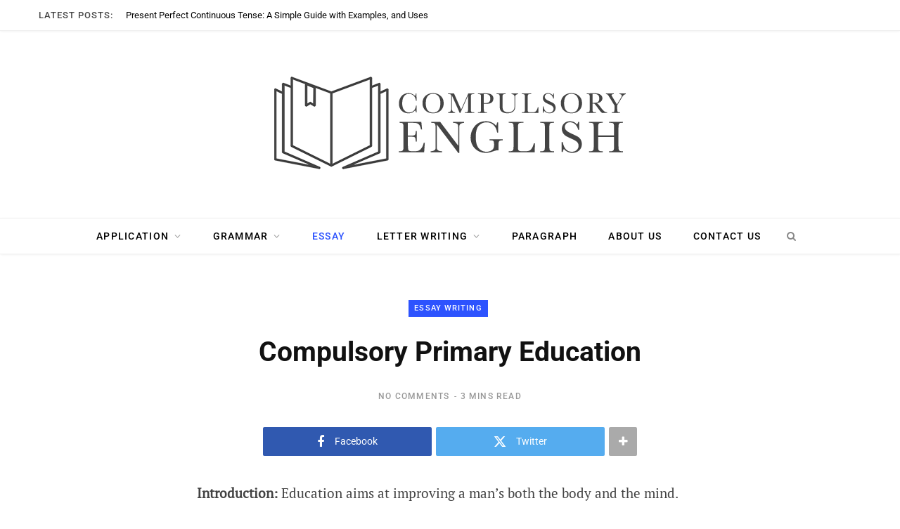

--- FILE ---
content_type: text/html; charset=UTF-8
request_url: https://compulsoryenglish.com/compulsory-primary-education/
body_size: 59635
content:
<!DOCTYPE html>
<html lang="en-US" prefix="og: https://ogp.me/ns#"> <head><meta http-equiv="Content-Type" content="text/html;charset=UTF-8"><script>document.seraph_accel_usbpb=document.createElement;seraph_accel_izrbpb={add:function(b,a=10){void 0===this.a[a]&&(this.a[a]=[]);this.a[a].push(b)},a:{}}</script> <meta http-equiv="x-ua-compatible" content="ie=edge"> <meta name="viewport" content="width=device-width, initial-scale=1"> <link rel="profile" href="https://gmpg.org/xfn/11"> <title>Compulsory Primary Education - Compulsory English</title> <meta name="description" content="Introduction: Education aims at improving a man's both the body and the mind. Every man needs education to remove his animality. No man can prosper in life"> <meta name="robots" content="follow, index, max-snippet:-1, max-video-preview:-1, max-image-preview:large"> <link rel="canonical" href="https://compulsoryenglish.com/compulsory-primary-education/"> <meta property="og:locale" content="en_US"> <meta property="og:type" content="article"> <meta property="og:title" content="Compulsory Primary Education - Compulsory English"> <meta property="og:description" content="Introduction: Education aims at improving a man's both the body and the mind. Every man needs education to remove his animality. No man can prosper in life"> <meta property="og:url" content="https://compulsoryenglish.com/compulsory-primary-education/"> <meta property="og:site_name" content="Compulsory English"> <meta property="article:section" content="Essay Writing"> <meta property="og:image" content="https://compulsoryenglish.com/wp-content/uploads/2020/11/icon.jpg"> <meta property="og:image:secure_url" content="https://compulsoryenglish.com/wp-content/uploads/2020/11/icon.jpg"> <meta property="og:image:width" content="500"> <meta property="og:image:height" content="500"> <meta property="og:image:alt" content="Compulsory Primary Education"> <meta property="og:image:type" content="image/jpeg"> <meta property="article:published_time" content="2020-10-28T07:02:11+00:00"> <meta name="twitter:card" content="summary_large_image"> <meta name="twitter:title" content="Compulsory Primary Education - Compulsory English"> <meta name="twitter:description" content="Introduction: Education aims at improving a man's both the body and the mind. Every man needs education to remove his animality. No man can prosper in life"> <meta name="twitter:image" content="https://compulsoryenglish.com/wp-content/uploads/2020/11/icon.jpg"> <meta name="twitter:label1" content="Written by"> <meta name="twitter:data1" content="Compulsory English"> <meta name="twitter:label2" content="Time to read"> <meta name="twitter:data2" content="2 minutes"> <script type="application/ld+json" class="rank-math-schema">{"@context":"https://schema.org","@graph":[{"@type":["Person","Organization"],"@id":"https://compulsoryenglish.com/#person","name":"cEnglish","logo":{"@type":"ImageObject","@id":"https://compulsoryenglish.com/#logo","url":"https://compulsoryenglish.com/wp-content/uploads/2020/11/banner.jpg","contentUrl":"https://compulsoryenglish.com/wp-content/uploads/2020/11/banner.jpg","caption":"cEnglish","inLanguage":"en-US","width":"1280","height":"720"},"image":{"@type":"ImageObject","@id":"https://compulsoryenglish.com/#logo","url":"https://compulsoryenglish.com/wp-content/uploads/2020/11/banner.jpg","contentUrl":"https://compulsoryenglish.com/wp-content/uploads/2020/11/banner.jpg","caption":"cEnglish","inLanguage":"en-US","width":"1280","height":"720"}},{"@type":"WebSite","@id":"https://compulsoryenglish.com/#website","url":"https://compulsoryenglish.com","name":"cEnglish","publisher":{"@id":"https://compulsoryenglish.com/#person"},"inLanguage":"en-US"},{"@type":"ImageObject","@id":"https://compulsoryenglish.com/wp-content/uploads/2020/11/icon.jpg","url":"https://compulsoryenglish.com/wp-content/uploads/2020/11/icon.jpg","width":"500","height":"500","inLanguage":"en-US"},{"@type":"BreadcrumbList","@id":"https://compulsoryenglish.com/compulsory-primary-education/#breadcrumb","itemListElement":[{"@type":"ListItem","position":"1","item":{"@id":"https://compulsoryenglish.com","name":"Home"}},{"@type":"ListItem","position":"2","item":{"@id":"https://compulsoryenglish.com/category/essay-writing/","name":"Essay Writing"}},{"@type":"ListItem","position":"3","item":{"@id":"https://compulsoryenglish.com/compulsory-primary-education/","name":"Compulsory Primary Education"}}]},{"@type":"WebPage","@id":"https://compulsoryenglish.com/compulsory-primary-education/#webpage","url":"https://compulsoryenglish.com/compulsory-primary-education/","name":"Compulsory Primary Education - Compulsory English","datePublished":"2020-10-28T07:02:11+00:00","dateModified":"2020-10-28T07:02:11+00:00","isPartOf":{"@id":"https://compulsoryenglish.com/#website"},"primaryImageOfPage":{"@id":"https://compulsoryenglish.com/wp-content/uploads/2020/11/icon.jpg"},"inLanguage":"en-US","breadcrumb":{"@id":"https://compulsoryenglish.com/compulsory-primary-education/#breadcrumb"}},{"@type":"Person","@id":"https://compulsoryenglish.com/author/compulsoryenglish/","name":"Compulsory English","url":"https://compulsoryenglish.com/author/compulsoryenglish/","image":{"@type":"ImageObject","@id":"https://secure.gravatar.com/avatar/661d3039e82810c6879cc278a6b6ed59f47b431b96e6ce704b78bc26e6d1f313?s=96&amp;d=mm&amp;r=g","url":"https://secure.gravatar.com/avatar/661d3039e82810c6879cc278a6b6ed59f47b431b96e6ce704b78bc26e6d1f313?s=96&amp;d=mm&amp;r=g","caption":"Compulsory English","inLanguage":"en-US"},"sameAs":["https://compulsoryenglish.com"]},{"@type":"BlogPosting","headline":"Compulsory Primary Education - Compulsory English","datePublished":"2020-10-28T07:02:11+00:00","dateModified":"2020-10-28T07:02:11+00:00","articleSection":"Essay Writing","author":{"@id":"https://compulsoryenglish.com/author/compulsoryenglish/","name":"Compulsory English"},"publisher":{"@id":"https://compulsoryenglish.com/#person"},"description":"Introduction: Education aims at improving a man&#039;s both the body and the mind. Every man needs education to remove his animality. No man can prosper in life","name":"Compulsory Primary Education - Compulsory English","@id":"https://compulsoryenglish.com/compulsory-primary-education/#richSnippet","isPartOf":{"@id":"https://compulsoryenglish.com/compulsory-primary-education/#webpage"},"image":{"@id":"https://compulsoryenglish.com/wp-content/uploads/2020/11/icon.jpg"},"inLanguage":"en-US","mainEntityOfPage":{"@id":"https://compulsoryenglish.com/compulsory-primary-education/#webpage"}}]}</script> <link rel="dns-prefetch" href="//www.googletagmanager.com"> <link rel="dns-prefetch" href="//fonts.googleapis.com"> <link rel="dns-prefetch" href="//pagead2.googlesyndication.com"> <link rel="alternate" type="application/rss+xml" title="Compulsory English » Feed" href="https://compulsoryenglish.com/feed/"> <link rel="alternate" type="application/rss+xml" title="Compulsory English » Comments Feed" href="https://compulsoryenglish.com/comments/feed/"> <link rel="alternate" type="application/rss+xml" title="Compulsory English » Compulsory Primary Education Comments Feed" href="https://compulsoryenglish.com/compulsory-primary-education/feed/"> <link rel="alternate" title="oEmbed (JSON)" type="application/json+oembed" href="https://compulsoryenglish.com/wp-json/oembed/1.0/embed?url=https%3A%2F%2Fcompulsoryenglish.com%2Fcompulsory-primary-education%2F"> <link rel="alternate" title="oEmbed (XML)" type="text/xml+oembed" href="https://compulsoryenglish.com/wp-json/oembed/1.0/embed?url=https%3A%2F%2Fcompulsoryenglish.com%2Fcompulsory-primary-education%2F&amp;format=xml">           <script src="https://compulsoryenglish.com/wp-content/cache/seraphinite-accelerator/s/m/d/js/6a1208aac61bacefd8bfabe07f2166e4.15600.js" id="jquery-core-js" type="o/js-lzl"></script> <script src="https://compulsoryenglish.com/wp-content/cache/seraphinite-accelerator/s/m/d/js/ed979732bffdda78579a22c4c8d7f232.3509.js" id="jquery-migrate-js" type="o/js-lzl"></script> <script src="https://www.googletagmanager.com/gtag/js?id=GT-55VVLMH" id="google_gtagjs-js" async type="o/js-lzl"></script> <script id="google_gtagjs-js-after" type="o/js-lzl">window.dataLayer=window.dataLayer||[];function gtag(){dataLayer.push(arguments);}
gtag("set","linker",{"domains":["compulsoryenglish.com"]});gtag("js",new Date());gtag("set","developer_id.dZTNiMT",true);gtag("config","GT-55VVLMH");window._googlesitekit=window._googlesitekit||{};window._googlesitekit.throttledEvents=[];window._googlesitekit.gtagEvent=(name,data)=>{var key=JSON.stringify({name,data});if(!!window._googlesitekit.throttledEvents[key]){return;}window._googlesitekit.throttledEvents[key]=true;setTimeout(()=>{delete window._googlesitekit.throttledEvents[key];},5);gtag("event",name,{...data,event_source:"site-kit"});};</script> <script></script><link rel="https://api.w.org/" href="https://compulsoryenglish.com/wp-json/"><link rel="alternate" title="JSON" type="application/json" href="https://compulsoryenglish.com/wp-json/wp/v2/posts/878"><link rel="EditURI" type="application/rsd+xml" title="RSD" href="https://compulsoryenglish.com/xmlrpc.php?rsd"> <link rel="shortlink" href="https://compulsoryenglish.com/?p=878"> <meta name="generator" content="Site Kit by Google 1.170.0"><script type="o/js-lzl">var Sphere_Plugin={"ajaxurl":"https:\/\/compulsoryenglish.com\/wp-admin\/admin-ajax.php"};</script> <script type="o/js-lzl">var BunyadSchemeKey='bunyad-scheme';(()=>{const d=document.documentElement;const c=d.classList;var scheme=localStorage.getItem(BunyadSchemeKey);if(scheme){d.dataset.origClass=c;scheme==='dark'?c.remove('s-light','site-s-light'):c.remove('s-dark','site-s-dark');c.add('site-s-'+scheme,'s-'+scheme);}})();</script> <meta name="google-adsense-platform-account" content="ca-host-pub-2644536267352236"> <meta name="google-adsense-platform-domain" content="sitekit.withgoogle.com"> <script async="async" src="https://pagead2.googlesyndication.com/pagead/js/adsbygoogle.js?client=ca-pub-6651800846106008&amp;host=ca-host-pub-2644536267352236" crossorigin="anonymous" type="o/js-lzl"></script> <link rel="icon" href="https://compulsoryenglish.com/wp-content/uploads/2020/11/fav-icon-100x100.png" sizes="32x32"> <link rel="icon" href="https://compulsoryenglish.com/wp-content/uploads/2020/11/fav-icon-300x300.png" sizes="192x192"> <link rel="apple-touch-icon" href="https://compulsoryenglish.com/wp-content/uploads/2020/11/fav-icon-300x300.png"> <meta name="msapplication-TileImage" content="https://compulsoryenglish.com/wp-content/uploads/2020/11/fav-icon-300x300.png"> <noscript><style>.wpb_animate_when_almost_visible{opacity:1}</style></noscript> <noscript><style>.lzl{display:none!important;}</style></noscript><style>img.lzl,img.lzl-ing{opacity:0.01;}img.lzl-ed{transition:opacity .25s ease-in-out;}</style><style id="wp-img-auto-sizes-contain-inline-css">img:is([sizes=auto i],[sizes^="auto," i]){contain-intrinsic-size:3000px 1500px}</style><link id="contentberg-core-css-crit" rel="stylesheet" href="data:text/css,html,body,div,span,object,iframe,h1,h2,h3,h4,h5,h6,p,blockquote,pre,a,abbr,address,cite,code,del,dfn,em,img,ins,kbd,q,samp,small,strong,sub,sup,var,b,i,hr,dl,dt,dd,ol,ul,li,fieldset,form,label,legend,table,caption,tbody,tfoot,thead,tr,th,td,article,aside,canvas,details,figure,figcaption,hgroup,menu,footer,header,nav,section,summary,time,mark,audio,video,button,input,textarea%7Bmargin:0;padding:0;border:0;vertical-align:baseline;font-size:100%25;font-family:inherit%7Darticle,aside,details,figcaption,figure,footer,header,hgroup,menu,nav,section%7Bdisplay:block%7Dol,ul%7Blist-style:none%7Dblockquote,q%7Bquotes:none%7Dblockquote:before,blockquote:after,q:before,q:after%7Bcontent:%22%22;content:none%7Dtable%7Bborder-collapse:collapse;border-spacing:0%7Dbutton,input%5Btype=submit%5D%7Bbox-sizing:content-box;-moz-box-sizing:content-box;cursor:pointer%7Dbutton::-moz-focus-inner,input::-moz-focus-inner%7Bborder:0;padding:0%7Dinput%5Btype=search%5D::-webkit-search-cancel-button,input%5Btype=search%5D::-webkit-search-decoration%7B-webkit-appearance:none%7Dinput%5Btype=search%5D%7B-webkit-appearance:none%7Dtextarea%7Boverflow:auto%7Da%20img%7Bborder:0%7Dimg%7Bmax-width:100%25;height:auto%7D::-webkit-input-placeholder%7Bcolor:inherit%7D::-moz-placeholder%7Bcolor:inherit;opacity:1%7D:-ms-input-placeholder%7Bcolor:inherit%7D:root%7B--c-main:%232d53fe;--c-body:%23fff;--c-dark:%23000;--c-gray-0:%23fff;--c-gray-30:%23fafafa;--c-gray-50:%23f7f7f7;--c-gray-60:%23f6f6f6;--c-gray-70:%23f2f2f2;--c-gray-100:%23efefef;--c-gray-125:%23ebebeb;--c-gray-150:%23e4e4e4;--c-gray-175:%23e1e1e1;--c-gray-200:%23d9d9d9;--c-gray-225:%23ddd;--c-gray-300:%23ccc;--c-gray-350:%23c0c0c0;--c-gray-400:%23b4b4b4;--c-gray-500:%23aaa;--c-gray-550:%23a0a0a0;--c-gray-600:%23989898;--c-gray-700:%23898989;--c-gray-750:%23808080;--c-gray-775:%23777;--c-gray-800:%23666;--c-gray-850:%23616161;--c-gray-900:%23555;--c-gray-925:%23525252;--c-gray-950:%23505050;--c-gray-1000:%23494949;--c-gray-1050:%23454545;--c-gray-1100:%23333;--c-gray-1200:%23252525;--c-gray-1250:%23222;--c-gray-1300:%231d1d1d;--c-gray-1350:%23161616;--c-gray-1400:%23111;--c-gray-max:var(--c-dark);--c-rgba:0,0,0;--shadow-image:0%203px%2012px%20-1px%20rgba(7,10,25,.2),0%2022px%2027px%20-20px%20rgba(7,10,25,.2);--shadow-image-hov:0%2015px%2045px%20-5px%20rgba(7,10,25,.25)%7Dhtml%7Bfont-size:14px%7Dbody%7Bfont-family:Roboto,Arial,sans-serif;line-height:1.8666;-webkit-tap-highlight-color:rgba(0,0,0,0)%7D::-moz-selection%7Bbackground:rgba(var(--c-main),.95);color:%23fff;text-shadow:none%7D::selection%7Bbackground:rgba(var(--c-main),.95);color:%23fff;text-shadow:none%7Dimg::-moz-selection%7Bbackground:0%200%7Dimg::selection%7Bbackground:0%200%7Dh1%7Bfont-size:29px%7Dh2%7Bfont-size:26px%7Dh3%7Bfont-size:22px%7Dh4%7Bfont-size:18px%7Dh1,h2,h3,h4,h5,h6%7Bfont-family:Roboto,Arial,sans-serif;font-weight:700;color:var(--c-gray-1400);-webkit-font-smoothing:antialiased%7Dp%7Bmargin-bottom:26px%7Da%7Bopacity:initial;color:var(--c-gray-1350);text-decoration:none;transition:all%20.25s%20ease-in-out%7Da:hover%7Btext-decoration:none%7Dhr%7Bbackground-color:rgba(51,51,51,.1);border:0;height:1px;margin:3em%200%7Dcode,pre%7Bfont-family:%22SFMono-Regular%22,Consolas,%22Liberation%20Mono%22,Menlo,Courier,monospace;font-size:calc(11px%20+%20.2em);background:%23f8f8f8%7Dcode%7Bpadding:4px%2010px;word-break:break-word%7Dsup%7Bfont-size:.8em;vertical-align:top%7Dtable%7Bmax-width:100%25;width:100%25;background-color:transparent%7Dth,td%7Bbackground:var(--c-gray-0);padding:10px%2015px;border:1px%20solid%20var(--c-gray-150);border-right:0;border-left:0%7Dth%7Bbackground:0%200;font-weight:600%7Dtr:nth-child(odd)%20td%7Bbackground:var(--c-gray-30)%7Dinput,textarea,select%7Bbackground:var(--c-gray-0);border:1px%20solid%20var(--c-gray-150);box-sizing:border-box;padding:0%2016px;max-width:100%25;outline:0;font-size:14px;font-family:Roboto,Arial,sans-serif;color:var(--c-gray-600)%7Dinput%7Bheight:3.14286em%7Dinput%5Btype=checkbox%5D,input%5Btype=radio%5D%7Bheight:auto%7Dtextarea%7Bwidth:100%25;padding:20px%2014px;line-height:1.5;box-sizing:border-box%7Dinput:focus,textarea:focus,select:focus%7Bborder-color:var(--c-gray-200);color:var(--c-gray-700)%7Dinput%5Btype=submit%5D,button,input%5Btype=button%5D,.button%7B-webkit-appearance:none;background:var(--c-dark);color:%23fff;padding:16px%2020px;border:0;font-family:Roboto,Arial,sans-serif;font-weight:500;font-size:12px;line-height:1;height:auto;letter-spacing:.1em;text-transform:uppercase%7Dinput%5Btype=submit%5D:active,button:active,input%5Btype=button%5D:active%7Bopacity:.9%7Dblockquote%7Bpadding-left:45px;color:var(--c-gray-600);font-family:%22IBM%20Plex%20Serif%22,ff-more-web-pro,%22PT%20Serif%22,Georgia,serif;font-size:21px;font-weight:300;line-height:1.75;-webkit-font-smoothing:antialiased%7Dblockquote:before%7Bcontent:%22%E2%80%9C%22;float:left;margin-top:18px;margin-left:-45px;font-family:Georgia,Arial,sans-serif;font-style:normal;font-size:52px;line-height:.41;color:var(--c-main)%7Dblockquote%20p:last-child,blockquote%20p:last-of-type%7Bmargin-bottom:0%7Dblockquote%20cite,blockquote%20%5Bclass*=__citation%5D%7Bfont-family:Roboto,Arial,sans-serif;color:var(--c-gray-600);font-size:12px;font-weight:400;font-style:normal%7Dblockquote%20p+cite,blockquote%20%5Bclass*=__citation%5D%7Bdisplay:block;margin-top:18px;font-size:15px%7D.cf:after,.cf:before%7Bcontent:%22%22;display:table%7D.cf:after%7Bclear:both%7D.visuallyhidden,.screen-reader-text%7Bborder:0;clip:rect(0%200%200%200);height:1px;margin:-1px;overflow:hidden;padding:0;position:absolute;width:1px%7D@keyframes%20fade-in-up%7Bfrom%7Bopacity:0;transform:translate3d(0,2px,0)%7Dto%7Bopacity:1;transform:none%7D%7D@keyframes%20fade-in-up-lg%7Bfrom%7Bopacity:0;transform:translate3d(0,8px,0)%7Dto%7Bopacity:1;transform:none%7D%7D@keyframes%20fade-in-down-lg%7Bfrom%7Bopacity:0;transform:translate3d(0,-8px,0)%7Dto%7Bopacity:1;transform:none%7D%7D@keyframes%20fade-in%7Bfrom%7Bopacity:0%7Dto%7Bopacity:1%7D%7D@keyframes%20pulse%7B0%25%7Btransform:scale(1)%7D25%25%7Btransform:scale(1.3)%7D75%25%7Btransform:scale(.8)%7D100%25%7Btransform:scale(1)%7D%7D.ts-row%7Bmin-height:1px;margin-right:-15px;margin-left:-15px;box-sizing:border-box%7D.column,.ts-row%20%5Bclass*=col-%5D%7Bpadding-left:15px;padding-right:15px;float:left;min-height:1px;box-sizing:border-box%7D.col-12,.column%7Bwidth:100%25%7D.col-11%7Bwidth:91.66666666666667%25%7D.col-10%7Bwidth:83.33333333333334%25%7D.col-9,.column.three-fourth%7Bwidth:75%25%7D.col-8,.column.two-third%7Bwidth:66.66666666666667%25%7D.col-7%7Bwidth:58.333333333333336%25%7D.col-6,.column.half%7Bwidth:50%25%7D.col-5%7Bwidth:41.66666666666667%25%7D.col-4,.column.one-third%7Bwidth:33.333333333333336%25%7D.col-3,.column.one-fourth%7Bwidth:25%25%7D.col-2%7Bwidth:16.666666666666668%25%7D.col-1%7Bwidth:8.333333333333334%25%7Dbody%7Bcolor:var(--c-gray-1000);background:var(--c-body);-webkit-text-size-adjust:100%25;word-wrap:break-word;overflow-wrap:break-word%7D.wrap%7Bwidth:1170px;margin:0%20auto;text-align:left%7D.wrap,.main-wrap%7Bbox-sizing:border-box%7D.main%7Bmargin:0%20auto;margin-top:65px;margin-bottom:100px%7D.no-sidebar%20.main%20.main-content%7Bwidth:100%25%7D.top-bar%7Bmin-height:48px%7D.top-bar-content%7Bposition:relative;background:var(--c-top-bar-bg,var(--c-gray-0));color:var(--c-top-bar-text);border-bottom:1px%20solid%20var(--c-top-bar-border,var(--c-gray-100));box-shadow:0%200%204px%200%20var(--c-gray-125);height:48px;font-family:Roboto,Arial,sans-serif;line-height:48px;box-sizing:border-box%7D.posts-ticker%7Bfloat:left;font-size:13px;letter-spacing:0em%7D.posts-ticker%20.heading%7Bmargin-right:14px;font-weight:500;text-transform:uppercase;letter-spacing:.08em%7D.posts-ticker%20ul%7Bdisplay:inline-block%7D.posts-ticker%20li%7Bdisplay:none;color:%23656565%7D.posts-ticker%20li:first-child%7Bdisplay:block%7D.posts-ticker%20a%7Bdisplay:inline-flex;padding-right:10px;max-width:450px;text-overflow:ellipsis;white-space:nowrap;overflow:hidden;line-height:1.3;color:var(--c-posts-ticker,initial)%7D.main-head%7Bborder-bottom:1px%20solid%20var(--c-gray-125);--logo-display:inline-block%7D.main-head%20.inner%7Bposition:relative;width:100%25;overflow:hidden%7D.main-head%20.logo-image%7Bdisplay:var(--logo-display);margin-bottom:-7px%7D.main-head%20.title%7Bfont-family:Roboto,Arial,sans-serif;font-weight:400;letter-spacing:-.01em;text-rendering:optimizeLegibility;padding:70px%200;text-align:center%7D.main-head%20.title%20a%7Btext-decoration:none;color:var(--c-gray-1200);font-size:70px;display:inline-block;line-height:1;vertical-align:middle%7D.ts-logo%20.mobile-logo%7Bdisplay:none%7D@media%20(max-width:767px)%7B.ts-logo%20.mobile-logo%7Bdisplay:block%7D.ts-logo%20.mobile-logo~.logo-image%7Bdisplay:none%7D%7D.main-head.nav-below%7Bborder:0%7D.main-head.nav-below%20.title%7Bpadding:65px%200%7D.main-head.nav-below%20.top-bar%7Bmin-height:44px%7D.main-head.nav-below%20.top-bar-content%7Bheight:44px;line-height:44px%7D.main-head.nav-below%20.search-link%7Bpadding-left:12px%7D.head-nav-below:not(.no-separator)+.carousel-slider,.head-nav-below:not(.no-separator)+.fashion-slider,.main-head.has-bg+.carousel-slider,.main-head.has-bg+.fashion-slider%7Bmargin-top:55px%7D.head-nav-below:not(.no-separator)+.main-slider,.main-head.has-bg+.main-slider%7Bmargin-top:2px%7D.head-nav-below:not(.no-separator)+.grid-slider,.head-nav-below:not(.no-separator)+.grid-b-slider,.main-head.has-bg+.grid-slider,.main-head.has-bg+.grid-b-slider%7Bmargin-top:38px%7D.nav-below-b%20.navigation%7Bposition:relative;z-index:999;box-shadow:1px%201px%203px%200px%20rgba(0,0,0,.05)%7D.navigation%7Bfloat:left;text-align:center;color:var(--c-gray-max);font-family:Roboto,Arial,sans-serif;font-size:13px;font-weight:500;letter-spacing:.09em;text-transform:uppercase;-webkit-font-smoothing:antialiased%7D.navigation%20ul%7Blist-style:none;position:relative%7D.navigation%20ul%20li%7Bdisplay:inline-block;float:none;vertical-align:top%7D.navigation%20.menu%20li&gt;a%7Bfloat:left;padding:0;color:inherit%7D.navigation%20.menu&gt;li&gt;a%7Bpadding:0%2020px%7D.navigation%20.menu&gt;li:first-child%7Bmargin-left:-20px%7D.navigation%20.menu-item-has-children&gt;a:after%7Bdisplay:inline-block;content:%22%EF%84%87%22;margin-left:8px;font-family:ts-icons;font-style:normal;font-weight:400;font-size:14px;line-height:.9;color:var(--c-gray-550);-webkit-font-smoothing:antialiased;-moz-osx-font-smoothing:grayscale%7D.navigation%20.menu&gt;li:hover&gt;a,.navigation%20.menu&gt;.current-menu-item&gt;a,.navigation%20.menu&gt;.current-menu-parent&gt;a%7Bcolor:var(--c-main)%7D.navigation%20.menu&gt;li&gt;ul,.navigation%20.menu&gt;li&gt;.sub-menu%7Btop:100%25;margin-left:19px;margin-top:-1px%7D.navigation%20.menu%20li%20li%7Bdisplay:block%7D.navigation%20.menu&gt;li%20li%20a%7Bfloat:none;text-align:left;display:block;text-decoration:none;padding:9px%2022px;border-top:1px%20solid%20var(--c-gray-100);font-size:12px;font-weight:500;letter-spacing:.08em;color:var(--c-gray-1050);-webkit-font-smoothing:antialiased;pointer-events:none%7D.navigation%20.menu&gt;li:hover%20li%20a%7Bpointer-events:auto%7D.navigation%20.menu%20ul%20li,.navigation%20.menu%20.sub-menu%20li%7Bfloat:none;min-width:240px;max-width:350px;border-top:0;padding:0;position:relative%7D.navigation%20.menu&gt;li%20li:first-child&gt;a%7Bborder-top:0;box-shadow:none%7D.navigation%20.menu%20ul,.navigation%20.menu%20.sub-menu%7Bposition:absolute;overflow:visible;visibility:hidden;display:block;opacity:0;padding:0;background:var(--c-gray-0);border:1px%20solid%20var(--c-gray-125);transition:all%20.25s%20ease-in;z-index:110;line-height:1.8666%7D.navigation%20li:hover&gt;ul,.navigation%20li:hover&gt;.sub-menu%7Bvisibility:visible;opacity:1;pointer-events:auto%7D.navigation%20.menu%20li%20li:hover&gt;a,.navigation%20.menu%20li%20li.current-menu-item&gt;a%7Bcolor:var(--c-main)%7D.mobile-menu-container%7Bdisplay:none%7D.navigation%20.nav-icons%7Bposition:relative;display:inline-flex%7D.navigation%20.nav-icons%20.search-link%7Bpadding-right:10px%7D.navigation%20.menu%20.nav-icons%20a%7Bfont-size:14px;color:var(--c-gray-700)%7D.navigation%20.menu%20.nav-icons:hover%20a%7Bcolor:var(--c-gray-700)%7D.search-box-overlay%7Bposition:absolute;visibility:hidden;top:100%25;margin-top:-2px;right:0;z-index:99;width:280px;padding:12px%2014px;box-sizing:border-box;border:1px%20solid%20var(--c-gray-100);line-height:1;background:var(--c-gray-0);opacity:0;transition:all%20.2s%20ease-in%7D.search-box-overlay%20.search-field%7Bfloat:none;width:100%25;padding:0%2014px;height:38px;border:1px%20solid%20var(--c-gray-100);box-sizing:border-box;background:var(--c-gray-0);font-size:13px%7D.search-box-overlay%20button%7Bdisplay:none%7D.navigation.below%7Bfloat:none;margin-bottom:0;border-top:1px%20solid%20var(--c-gray-100);border-bottom:1px%20solid%20var(--c-gray-100);box-sizing:border-box;font-size:14px;height:52px;line-height:52px%7D.navigation.below%20.menu%7Btext-align:center;margin-top:-1px%7D.navigation.below%20.menu&gt;li&gt;.sub-menu%7Bmargin-top:-1px%7D.navigation.below.light%7Bbackground:var(--c-gray-0)%7D.navigation-wrap%7Bmin-height:48px%7D.the-post%20.the-post-header%20.post-title%7Bmargin:14px%200%7D.the-post%20.the-post-header&gt;:last-child:not(.featured)%7Bmargin-bottom:36px%7D.the-post%20.the-post-meta%7Bmargin-bottom:36px%7D.the-post%20.the-post-meta%20.post-cat&gt;a%7Bfont-weight:600%7D.the-post%20.the-post-meta%20.post-cat%20a+a:before%7Bcontent:%22/%22;margin-left:6px;margin-right:9px;color:var(--c-gray-350);font-size:8px%7D.the-post-header%20.post-title,.the-post-header%20.post-title-alt%7Bfont-size:38px;font-weight:700;line-height:1.25;max-width:85%25;-webkit-font-smoothing:initial%7D.the-post-header%20.post-meta-b%20.post-title,.the-post-header%20.post-meta-b%20.post-title-alt%7Bmargin-top:16px;margin-bottom:16px%7D.the-post-foot%7Bmargin-top:90px%7D.tag-share%7Bfont-family:Roboto,Arial,sans-serif%7D.tag-share%20.post-tags%7Bfloat:left;margin-top:-8px;max-width:70%25%7D.tag-share%20.post-tags%20a%7Bdisplay:inline-block;margin-top:8px;margin-right:8px;padding:6px%2018px;border:1px%20solid%20var(--c-gray-125);color:var(--c-gray-1400);font-size:12px;font-weight:500;letter-spacing:.1em;line-height:1.5;text-transform:uppercase%7D.tag-share%20.post-tags%20a:hover%7Bcolor:var(--c-main)%7D.tag-share%20.post-tags+.post-share%7Bfloat:right;margin-bottom:25px%7D.post-pagination%7Bmargin-bottom:45px%7D.post-top%20.cat-label%7Bposition:static%7D.the-post-modern%7Bmargin:0%20auto;--post-content-width:790px%7D.the-post-modern%20.post-header%7Btext-align:center%7D.the-post-modern%20.post-title-alt%7Bmargin-left:auto;margin-right:auto;max-width:750px;font-size:40px;line-height:1.21;-webkit-font-smoothing:initial%7D.the-post-modern%20.the-post-meta%7Bmargin-bottom:40px%7D.the-post-modern%20.the-post-meta%20.post-title-alt%7Bmargin-top:.68em;margin-bottom:.68em%7D.single-magazine%20.post-top%20.post-title%7Bmargin-top:18px;margin-bottom:15px;font-size:36px;line-height:1.3%7D.single-magazine%20.post-top%20.the-post-meta%7Bmargin-bottom:35px%7D.single-magazine%20.the-post-foot%7Bmargin-top:0%7D.single-magazine%20.tag-share%7Bmargin-top:60px%7D.single-magazine.the-post-modern%20.post-top%7Btext-align:center%7D.single-magazine.the-post-modern%20.post-top%20.cat-label%7Bdisplay:inline-block%7D.single-magazine.the-post-modern%20.post-top%20.post-title%7Bfont-size:41px;line-height:1.25;margin-bottom:30px%7D.single-magazine.the-post-modern%20.post-top%20.post-share-b%7Bdisplay:flex;justify-content:center%7D.single-magazine.the-post-modern%20.post-share-b%20.show-more%7Bline-height:41px;height:100%25%7D.post-share-icons%20a%7Bfloat:left;margin-left:4px;border:1px%20solid%20var(--c-gray-125);border-radius:50%25;box-sizing:border-box;width:32px;height:32px;color:var(--c-gray-1400);font-size:14px;line-height:32px;text-align:center%7D.post-share-icons%20a:first-child%7Bmargin-left:0%7D.post-share-icons%20i%7Bline-height:inherit%7D.post-share-icons%20a:hover%7Bcolor:var(--c-main)%7D.post-share-icons%20.likes-count%7Bpadding:0%2016px;width:auto;border-radius:15px;text-align:center;line-height:30px;color:var(--c-main)%7D.post-share-icons%20.tsi-heart-o:before%7Bcontent:%22%EF%80%84%22;display:inline-block;vertical-align:top;margin-top:1px%7D.post-share-icons%20.likes-count:after%7Bdisplay:none%7D.post-share-icons%20.likes-count%20.number%7Bfont-weight:600;font-size:12px%7D.post-share-b%7Bmargin-bottom:30px%7D.post-share-b%20.service%7Bfloat:left;width:240px;margin-right:6px;margin-bottom:6px;border-radius:2px;color:%23fff;font-family:Roboto,Arial,sans-serif;line-height:40px;text-align:center;will-change:opacity%7D.post-share-b%20.service:hover%7B-webkit-filter:brightness(110%25);filter:brightness(110%25)%7D.post-share-b%20.service%20i%7Bmargin-right:11px;font-size:18px;line-height:inherit;vertical-align:middle%7D.post-share-b%20.label%7Bfont-size:14px;max-width:66%25;white-space:nowrap;overflow:hidden;text-overflow:ellipsis%7D.post-share-b%20.service:nth-child(n+3)%7Bdisplay:none;width:50px%7D.post-share-b%20.service:nth-child(n+3)%20i%7Bmargin:0%7D.post-share-b%20.service:nth-child(n+3)%20.label%7Bdisplay:none%7D.post-share-b%20.show-more%7Bfloat:left;width:40px;line-height:40px;text-align:center;border-radius:2px;background:var(--c-gray-500);color:%23fff;font-size:16px%7D.post-share-b%20.facebook%7Bbackground:%233059b0%7D.post-share-b%20.twitter%7Bbackground:%2355acef%7D.post-share-b%20.pinterest%7Bbackground:%23ca2128%7D.post-share-b%20.linkedin%7Bbackground:%2302669a%7D.post-share-b%20.tumblr%7Bbackground:%2344546b%7D.post-share-b%20.email%7Bbackground:%2319232d%7D.post-share-float%7Bposition:absolute;margin-left:-120px;margin-top:5px;height:100%25;opacity:1;transition:opacity%20.2s%20ease-in%7D.post-share-float%20.services%7Bbackground:var(--c-body)%7D.post-share-float%20.service%7Bmargin-top:-1px;margin-bottom:12px;display:block;width:42px;height:42px;--shadow-color:rgba(var(--service-color-rgb,0,0,0),.18);box-shadow:-1px%20-1px%202px%200px%20rgba(0,0,0,.05),1px%203px%205px%20-1px%20var(--shadow-color);border-radius:50%25;color:var(--c-gray-1400);font-size:17px;line-height:44px;text-align:center%7D.post-share-float%20.service:hover%7Bbackground:var(--c-gray-0);transform:translateY(-2px)%7D.post-share-float%20.share-text%7Bdisplay:block;margin-bottom:27px;color:var(--c-gray-1400);font-family:Roboto,Arial,sans-serif;font-size:12px;font-weight:500;letter-spacing:.1em;text-align:center;text-transform:uppercase;-webkit-font-smoothing:antialiased;word-wrap:normal;overflow-wrap:normal%7D.post-share-float%20.tsi%7B-webkit-font-smoothing:initial%7D.post-share-float%20.label%7Bdisplay:none%7D.post-share-float%20.facebook%7Bcolor:%23135cb6;--service-color-rgb:19,92,182%7D.post-share-float%20.twitter%7Bcolor:%23089fc5;--service-color-rgb:8,159,197%7D.post-share-float%20.pinterest%7Bcolor:%23ca2128;--service-color-rgb:202,33,40%7D.post-share-float%20.linkedin%7Bcolor:%2302669a;--service-color-rgb:2,102,154%7D.post-share-float%20.tumblr%7Bcolor:%2344546b;--service-color-rgb:68,84,107%7D.post-share-float%20.whatsapp%7Bcolor:%2323c761;--service-color-rgb:35,199,97%7D.comments-area%20.section-head%20.number%7Bcolor:var(--c-main)%7D.comments-list%7Bposition:relative%7D.comments-list&gt;.comment,.comments-list&gt;li%7Bpadding:50px%200;border-bottom:1px%20solid%20var(--c-gray-70)%7D.comments-list%20.comment-avatar%7Bfloat:left;margin-right:22px%7D.comments-list%20.comment-content%7Boverflow:hidden;font-family:Roboto,Arial,sans-serif%7D.comments-list%20.comment-meta%7Boverflow:hidden;vertical-align:top%7D.comments-list%20.comment-author%7Bdisplay:block;margin-top:4px;margin-bottom:3px;color:var(--c-gray-1350);font-size:17px;font-weight:500;line-height:1%7D.comments-list%20.comment-time,.comments-list%20.comment%20.edit-link,.comments-list%20.comment-reply-link%7Bcolor:var(--c-gray-400);font-size:12px;font-weight:500;letter-spacing:.1em;text-transform:uppercase;-webkit-font-smoothing:antialiased%7D.comments-list%20.comment-reply-link%7Bfloat:right;margin-top:-22px;color:var(--c-main)%7D.comments-list%20.comment-reply-link:before%7Bcontent:%22%EF%84%92%22;display:inline-block;margin-right:6px;vertical-align:middle;color:var(--c-gray-400);font-family:ts-icons;font-size:7px%7D.comments-list%20.comment-text%7Bmargin-top:8px;font-size:16px%7D.comments-list%20.comment%20.children%7Bmargin-top:50px%7D.comments-list%20.comment%20p:last-child%7Bmargin-bottom:0%7D.comments-list%20.children%20li.comment%7Bposition:relative;margin-top:50px;padding-top:50px;padding-left:50px;border-top:1px%20solid%20var(--c-gray-70)%7D.comments-list%20.children%20.comment:before,.comments-list%20.children%20.comment:after%7Bcontent:%22%22;position:absolute;top:50px;left:0;height:65px;width:1px;background:var(--c-gray-70)%7D.comments-list%20.children%20.comment:after%7Btop:90px;width:18px;height:1px%7D.comments-list&gt;.comment:last-child%7Bborder:0;padding-bottom:10px%7D.comment-respond%20.section-head%7Bdisplay:block%7D.comment-form%7Bmargin:50px%200;display:flex;flex-wrap:wrap%7D.comment-form&gt;*%7Bwidth:100%25%7D.comment-form%20.reply-field%7Bmargin-bottom:25px%7D.comment-form%20.inline-field%7Bflex:1%201%2030%25;width:33.3333%25;margin-left:13px;margin-bottom:25px;font-size:13px;color:var(--c-gray-350);box-sizing:border-box%7D.comment-form%20input%5Btype=checkbox%5D%7Bvertical-align:middle;margin-top:-3px;padding:0;border:1px%20solid%20var(--c-gray-150);color:var(--c-main);width:16px;height:16px;text-align:center;-webkit-appearance:none;-moz-appearance:none;appearance:none;box-shadow:inset%200px%200px%202px%20rgba(0,0,0,.12)%7D.comment-form%20input%5Btype=checkbox%5D:checked:before%7Bcontent:%22%E2%9C%93%22;display:inline-block;color:currentColor;line-height:15px;font-family:Arial,sans-serif;font-size:13px;vertical-align:text-top%7D.comment-form%20input%5Btype=checkbox%5D+label%7Bmargin-left:7px%7D.comment-form%20label%7Bcolor:var(--c-gray-950);-webkit-font-smoothing:antialiased%7D.comment-form%20.inline-field:first-child%7Bmargin-left:0%7D.comment-form%20.inline-field%20input%7Bwidth:100%25;color:inherit%7D.comment-form%20textarea%7Bdisplay:block;padding:18px%2014px;color:var(--c-gray-350);box-sizing:border-box%7D.comment-form%20.inline-field%20input:focus,.comment-form%20textarea:focus%7Bcolor:var(--c-gray-600)%7D.comment-form%20.form-submit%7Bdisplay:block;margin:0%7D.comment-form%20.submit%7Bdisplay:inline-block;padding:14px%2025px;transition:all%20.25s%20ease-in-out%7D.comment-form%20.submit:hover%7Bbox-shadow:0%205px%2010px%20rgba(0,0,0,.1),0%203px%206px%20rgba(0,0,0,.07);transform:translateY(-1px)%7D%23cancel-comment-reply-link%7Bposition:relative;float:right;margin-top:-27px;background:var(--c-gray-0);padding-left:22px;color:var(--c-gray-400);font-size:0%7D%23cancel-comment-reply-link:before%7Bcontent:%22%EF%80%8D%22;font-family:ts-icons;font-size:13px%7D.related-posts%20.posts%7Bmargin-bottom:-30px;padding-top:58px;padding-bottom:10px%7D.related-posts%20.post%7Bmargin-bottom:30px%7D.related-posts%20.post:nth-child(3n+1)%7Bclear:both%7D.related-posts%20.image-link%20img%7Bdisplay:block;width:100%25%7D.related-posts%20.post-title%7Bdisplay:block;margin-top:25px;margin-bottom:12px;font-size:18px;font-weight:500;line-height:1.45%7D.related-posts%20.post-meta%7Bfont-size:11px;margin-bottom:15px%7D.related-posts%20.content%7Bpadding-left:20px;padding-right:20px%7D.related-posts.grid-2%20.post:nth-child(3n+1)%7Bclear:none%7D.related-posts.grid-2%20.post:nth-child(2n+1)%7Bclear:both%7D.related-posts.grid-2%20.post%7Bwidth:50%25%7D.related-posts.grid-2%20.post-title%7Bmargin-top:25px;margin-bottom:15px;padding:0;font-size:20px%7D.related-posts.grid-2%20.post-meta%7Bfont-size:12px%7D.the-post-modern%20.related-posts%7Bposition:relative;margin-top:75px;margin-bottom:90px%7D.the-post-modern%20.related-posts:before%7Bcontent:%22%22;background:var(--c-gray-50);position:absolute;width:100vw;max-width:100vw;margin-left:calc(50%25%20-%2050vw)!important;height:100%25;left:0;right:0;top:auto;bottom:auto;z-index:-1;border-top:1px%20solid%20var(--c-gray-100);border-bottom:1px%20solid%20var(--c-gray-100)%7D.the-post-modern%20.related-posts%20.section-head%7Bpadding-top:60px;padding-bottom:2px%7D.the-post-modern%20.related-posts%20.section-head:after%7Bcontent:%22%22;position:absolute;top:100%25;left:calc(50%25%20-%2012px);margin-top:6px;width:24px;height:2px;background:var(--c-gray-max)%7D.the-post-modern%20.related-posts%20.section-head:before%7Bdisplay:none%7D.the-post-modern%20.related-posts%20.section-head%20.title%7Bbackground:0%200;font-size:24px%7D.the-post-modern%20.related-posts%20.posts%7Bmargin-bottom:0;padding-bottom:15px%7D.the-post-modern%20.related-posts%20.post-title%7Bfont-size:20px;margin-bottom:15px%7D.the-post-modern%20.the-post:last-child%20.related-posts:last-child%7Bmargin-bottom:-97px%7D.the-post-modern%20.the-post:last-child%20.related-posts:last-child:before%7Bbackground:var(--c-gray-30)%7D.post-nav%7Bdisplay:none;margin-top:50px;padding-top:50px;border-top:1px%20solid%20var(--c-gray-100)%7D.post-nav%20.post%7Bposition:relative;display:flex;width:50%25;padding-right:25px%7D.post-nav%20.label%7Bdisplay:block;margin-bottom:16px;font-family:Roboto,Arial,sans-serif;font-size:11px;text-transform:uppercase;letter-spacing:.075em%7D.post-nav%20.content%7Bdisplay:flex;flex:1;box-sizing:border-box%7D.post-nav%20.image-link%7Bflex:0%200%20auto;margin-right:20px%7D.post-nav%20.wp-post-image%7Bdisplay:block;width:100px;height:86px;-o-object-fit:cover;object-fit:cover%7D.post-nav%20.post-meta%7Bmargin:0%7D.post-nav%20.post-title%7Bmargin-bottom:8px;font-family:inherit;font-weight:600;font-size:15px;line-height:1.4%7D.post-nav%20.post-date%7Bdisplay:none%7D.post-nav-inline%7Bdisplay:flex%7D.post-nav-float%7Bdisplay:flex;margin:0;border:0;padding:0%7D.post-nav-float%20.post%7Bdisplay:flex;position:fixed;width:auto;z-index:1;left:0;opacity:0;visibility:hidden;top:50%25;margin-top:-57px;pointer-events:none%7D.post-nav-float%20.post:hover%20.content%7Btransform:translate3d(0,0,0);opacity:1%7D.post-nav-float%20.content%7Bwidth:355px;height:112px;padding:22px;margin-left:-1px;align-items:center;border:1px%20solid%20var(--c-gray-125);box-shadow:2px%202px%204px%200%20rgba(0,0,0,.02);opacity:0;background:var(--c-gray-0);transform:translateX(-100%25);transition:all%20.4s%20ease-in-out;pointer-events:auto%7D.post-nav-float%20.wp-post-image%7Bdisplay:block;width:70px;height:auto;border-radius:50%25%7D.post-nav-float%20.label%7Bdisplay:none%7D.post-nav-float%20.post-date%7Bdisplay:block;margin-top:6px;letter-spacing:.06em%7D.main-footer%7Bbackground:var(--c-gray-50)%7D.lower-footer%7Bposition:relative;padding:25px%200;color:var(--c-gray-400);font-size:13px%7D.lower-footer%20.copyright%7Bfloat:left;max-width:80%25;max-width:calc(100%25%20-%20150px);margin-right:200px;margin-bottom:0%7D.lower-footer%20.copyright%20a%7Bcolor:%23999%7D.lower-footer%20a:hover%7Bcolor:var(--c-gray-1350)%7D.lower-footer%20.to-top%7Bfloat:right%7D.back-to-top%7Bdisplay:block;letter-spacing:-.025em;color:var(--c-gray-400)%7D.back-to-top%20i%7Bdisplay:inline-block;vertical-align:middle;margin-top:-3px;margin-right:2px;font-size:14px%7D.lower-footer%20.social-icons%7Bfloat:right;font-family:Roboto,Arial,sans-serif;font-size:11px;font-weight:600;text-transform:uppercase;letter-spacing:.12em%7D.main-footer.bold%20.lower-footer&gt;.wrap%7Bborder:0;padding:60px%2035px;text-align:center%7D.main-footer.bold%20.lower-footer%20.social-icons%7Bfloat:none;margin-bottom:38px%7D.main-footer.bold%20.copyright%7Bfloat:none;margin-right:0;margin-bottom:34px;max-width:initial;color:%23666;font-family:Roboto,Arial,sans-serif;font-size:12px;letter-spacing:.1em;text-transform:uppercase%7D.main-footer.bold%20.copyright%20a%7Bcolor:%23b4b4b4%7D.main-footer.bold%20.copyright%20a:hover%7Bopacity:.9%7D.main-footer.bold%20.to-top%7Bfloat:none%7D.main-footer.bold%20.to-top%20i%7Bcolor:%23666%7D.main-footer.bold%20.back-to-top%7Bcolor:%23666;font-size:12px;font-weight:500;letter-spacing:.1em;text-transform:uppercase%7D.main-footer.bold-light%7B-webkit-font-smoothing:antialiased%7D.main-footer.bold-light%20.lower-footer%7Bpadding:0%7D.main-footer.bold-light%20.lower-footer&gt;.wrap%7Bpadding:50px%2035px;padding-top:55px%7D.main-footer.bold-light%20.copyright%7Bcolor:var(--c-gray-850);font-weight:500;letter-spacing:.11em%7D.main-footer.bold-light%20.copyright%20a%7Bcolor:var(--c-gray-1400)%7D.main-footer.bold-light%20.copyright%20a:hover%7Bcolor:inherit%7D.main-footer.bold-light%20.back-to-top:hover%7Bcolor:var(--c-gray-1400)%7D.cat-label%7Bposition:absolute;bottom:0;left:0%7D.cat-label%20a%7Bfloat:left;margin-right:5px;padding:0%208px;color:inherit;color:%23fff;background:%23000;font-family:Roboto,Arial,sans-serif;font-size:11px;font-weight:500;text-transform:uppercase;letter-spacing:.1em;line-height:24px;-webkit-font-smoothing:antialiased%7D.cat-label%20a:hover%7Bbackground:var(--c-main)%7D.cat-label.color%20a%7Bbackground:var(--c-main)%7D.cat-label.color%20a:hover%7Bbackground:%23000%7D.post-thumb:hover%20.cat-label%20a%7Bbackground:var(--c-main)%7D.text%7Bfont-size:15px;font-family:Roboto,Arial,sans-serif;line-height:1.6875;color:var(--c-gray-950);text-rendering:optimizeLegibility;-webkit-font-smoothing:antialiased%7D.section-head%7Bposition:relative;margin-top:60px;text-align:center;font-family:Roboto,Arial,sans-serif;font-size:0;line-height:28px%7D.section-head:before%7Bcontent:%22%22;position:absolute;left:0;top:50%25;width:100%25;height:1px;background:var(--c-gray-175)%7D.section-head%20.title%7Bposition:relative;display:inline-block;padding:0%2018px;z-index:1;color:var(--c-gray-max);background:var(--c-body);font-size:20px;font-weight:600;vertical-align:middle%7D.post-title-alt%7Bposition:relative;margin-top:18px;margin-bottom:18px;font-family:Roboto,Arial,sans-serif;font-size:27px;font-weight:700;line-height:1.4;text-transform:none%7D.post-title%7Bfont-family:Roboto,Arial,sans-serif;font-size:25px;font-weight:700;line-height:1.4;text-transform:none%7D.post-title-alt%20a,.post-title%20a%7Bcolor:inherit;transition:all%20.3s%20ease-in%7D.post-title-alt%20a:hover,.post-title%20a:hover%7Bopacity:1;text-shadow:2px%202px%20var(--c-gray-0),2px%20-2px%20var(--c-gray-0),-2px%202px%20var(--c-gray-0),-2px%20-2px%20var(--c-gray-0);box-shadow:0%20-1px%200%200%20var(--c-gray-0)%20inset,0%20-2px%200%200%20var(--c-main,%23000)%20inset%7Da.post-title:hover%7Bopacity:.8%7D.wp-post-image,.post-content%20img%7Bwill-change:opacity;transition:opacity%20.3s%20ease-in%7D.wp-post-image:hover,.post-content%20img:hover%7Bopacity:.84%7D.wp-post-image%7Bbox-shadow:var(--shadow-image);transition:all%20.3s%20ease%7D.wp-post-image:hover%7Bopacity:1;box-shadow:var(--shadow-image-hov);-webkit-filter:brightness(1.07);filter:brightness(1.07);transform:translate(0,-2px)%7D.social-share,.social-icons%7Bfont-size:0%7D.likes-count.tsi%7B-webkit-font-smoothing:subpixel-antialiased;text-rendering:optimizeLegibility%7D.likes-count%20.number%7Bmargin-left:5px;font-family:Roboto,Arial,sans-serif;font-size:12px;font-weight:500%7D.likes-count:after%7Bcontent:%22%22;display:inline-block;height:11px;width:1px;margin:0%2022px;margin-right:7px;background:var(--c-gray-125);transform:translateY(1px)%7D.post-meta%7Bcolor:var(--c-gray-600);font-family:Roboto,Arial,sans-serif;font-size:12px;line-height:1.5;text-transform:uppercase;-webkit-font-smoothing:antialiased%7D.post-meta%20.post-cat&gt;a%7Bcolor:var(--c-main)%7D.post-meta%20.post-cat&gt;a:hover%7Bopacity:.8%7D.post-meta%20.heading%7Btext-transform:initial%7D.post-meta%20.post-cat&gt;a,.post-meta%20time,.post-meta%20.comments,.post-meta%20.meta-item%7Bfont-weight:500;letter-spacing:.1em%7D.post-meta%20.meta-sep:first-child,.post-meta%20.meta-sep:last-child%7Bdisplay:none%7D.post-meta%20.meta-sep:before%7Bcontent:%22-%22;padding:0%203px%7D.post-meta%20.comments%20a%7Bcolor:inherit%7D.post-meta%20.comments%20a:hover%7Bopacity:.9%7D.post-meta-b%7Bmargin-bottom:20px%7D.post-meta-b%20.meta-sep%7Bpadding:0%7D.post-meta-b%20.post-title-alt:after%7Bdisplay:none%7D.post-meta-b%20.post-title-alt%7Bmargin:15px%200%7D.post-meta-c%7Bmargin-bottom:13px;color:var(--c-gray-500);text-align:left;font-size:12px%7D.post-meta-c%20.post-title-alt:after%7Bdisplay:none%7D.post-meta-c%20.post-title-alt%7Bmargin:15px%200;margin-bottom:12px;line-height:1.3%7D.post-meta-c%20.cat-label%7Bposition:static;bottom:initial%7D.post-meta-c%20.meta-sep:before%7Bpadding:0%204px%7D.post-meta-c%20.post-author&gt;a%7Bcolor:var(--c-main);font-weight:600%7D.post-meta-c%20.post-author%7Bfont-weight:500;letter-spacing:.1em%7D.post-footer%7Bmargin-top:50px;overflow:hidden;display:flex;flex-wrap:wrap%7D.post-footer%20.social-share,.post-footer%20.social-icons%7Bdisplay:inline-block;line-height:43px;height:43px;font-family:Roboto,Arial,sans-serif%7D@keyframes%20slider-fade-in%7Bfrom%7Bopacity:0;transform:translate3d(0,0px,0)%7Dto%7Bopacity:1;transform:none%7D%7D.post-content&gt;:last-child,.textwidget&gt;:last-child%7Bmargin-bottom:0%7D.post-content%20h1,.post-content%20h2,.post-content%20h3,.post-content%20h4,.post-content%20h5,.post-content%20h6,.textwidget%20h1,.textwidget%20h2,.textwidget%20h3,.textwidget%20h4,.textwidget%20h5,.textwidget%20h6%7Bmargin-top:calc(13px%20+%201.2em);margin-bottom:calc(10px%20+%20.2em);font-weight:700;letter-spacing:normal;line-height:1.5;-webkit-font-smoothing:antialiased%7D.post-content%20a,.textwidget%20a%7Bcolor:var(--c-main)%7D.post-content%20a:hover,.textwidget%20a:hover%7Bopacity:.84%7D.post-content%20a:hover%20img,.textwidget%20a:hover%20img%7Bopacity:1%7D.post-content&gt;ul,.post-content&gt;ol,.textwidget&gt;ul,.textwidget&gt;ol%7Bmargin:2em%200;margin-left:35px%7D.post-content%20ul,.textwidget%20ul%7Blist-style-type:disc%7D.post-content%20ol,.textwidget%20ol%7Blist-style-type:decimal%7D.post-content%20li&gt;ul,.post-content%20li&gt;ol,.textwidget%20li&gt;ul,.textwidget%20li&gt;ol%7Bmargin-top:.8em;margin-bottom:.8em%7D.post-content%20blockquote,.post-content%20.wp-block-quote.is-style-large,.textwidget%20blockquote,.textwidget%20.wp-block-quote.is-style-large%7Bmargin-top:2em;margin-bottom:2em%7D.post-content%20blockquote&gt;p,.post-content%20.wp-block-quote.is-style-large&gt;p,.textwidget%20blockquote&gt;p,.textwidget%20.wp-block-quote.is-style-large&gt;p%7Bmargin-bottom:26px%7D.post-content%20li,.textwidget%20li%7Bpadding-left:5px;margin-bottom:.8em%7D.post-content&gt;:first-child,.textwidget&gt;:first-child%7Bmargin-top:0%7D.post-content%7B--wp--preset--font-size--small:14px;--wp--preset--font-size--large:1.26316em;--wp--preset--font-size--larger:1.57895em;font-family:Roboto,Arial,sans-serif;line-height:1.6875;color:var(--c-gray-950);text-rendering:optimizeLegibility;-webkit-font-smoothing:antialiased;font-size:16px%7D.post-content%20.search-field%7Bvertical-align:top;padding-right:55px;min-width:300px;-webkit-font-smoothing:initial%7D.post-content%20.search-submit%7Bfont-size:0;padding-top:15px;padding-bottom:15px;transform:translateX(-100%25);margin-left:-6px;background:0%200;color:var(--c-gray-800)%7D.post-content%20.search-submit%20.tsi%7Bfont-size:14px%7D.post-content%20p&gt;a,.post-content%20li&gt;a,.post-content%20dd&gt;a,.post-content%20td%20a,.post-content%20th%20a,.post-content%20h1%20a,.post-content%20h2%20a,.post-content%20h3%20a,.post-content%20h4%20a,.post-content%20h5%20a,.post-content%20h6%20a,.post-content%20em%20a,.post-content%20strong%20a%7Bcolor:inherit;box-shadow:0%20-1px%200%200%20var(--c-main,%23000)%20inset;transition:.3s%20ease-in%7D.post-content%20p&gt;a:hover,.post-content%20li&gt;a:hover,.post-content%20dd&gt;a:hover,.post-content%20td%20a:hover,.post-content%20th%20a:hover,.post-content%20h1%20a:hover,.post-content%20h2%20a:hover,.post-content%20h3%20a:hover,.post-content%20h4%20a:hover,.post-content%20h5%20a:hover,.post-content%20h6%20a:hover,.post-content%20em%20a:hover,.post-content%20strong%20a:hover%7Bopacity:1;box-shadow:0%20-1px%200%200%20currentColor%20inset%7D.entry-content%7Bfont-family:ff-more-web-pro,%22PT%20Serif%22,Georgia,serif;font-size:19px;font-weight:400;line-height:1.79;color:rgba(var(--c-rgba),.74)%7D.entry-content&gt;ul,.entry-content&gt;ol%7Bmargin-top:1.65em;margin-bottom:1.65em%7D.entry-content&gt;ul,.entry-content&gt;ul%20ul%7Blist-style:none%7D.entry-content&gt;ul%20li:before%7Bposition:absolute;content:%22%E2%80%A2%22;margin-left:-25px;display:inline-block;text-align:right;opacity:.8;font-family:Georgia,Arial,system-ui;transform:scale(1.1);-webkit-font-smoothing:antialiased%7D.entry-content%20p%7Bmargin-bottom:1.65em%7D.entry-content%20table%7Bfont-size:17px;font-family:Roboto,Arial,sans-serif%7D.entry-content%20h2%7Bfont-size:1.6315em%7D.entry-content%20h3%7Bfont-size:1.368em%7D.entry-content%20h4%7Bfont-size:1.21em%7D.content-spacious-full%20figure%20img%7Bvertical-align:bottom%7D.content-spacious-full%20.alignnone,.content-spacious-full%20.wp-block-embed,.content-spacious-full%20.wp-block-image:not(.alignleft):not(.alignright),.content-spacious-full%20.wp-block-gallery%7Bmargin-top:calc(40px%20+%20.25vw);margin-bottom:calc(40px%20+%20.25vw)%7D.search-modal-box%7Bpadding:0%2050px;margin:0%20auto;max-width:790px%7D.search-modal-wrap%7Bdisplay:none%7D.alignnone,.wp-block-image,.wp-block-embed,.wp-block-cover,.wp-block-cover-image,.wp-block-group,.wp-block-table%7Bmargin:40px%20auto%7D.aligncenter,div.aligncenter%7Bdisplay:block;margin:40px%20auto%7D.aligncenter&gt;img,div.aligncenter&gt;img%7Bmargin:0%20auto%7D.wp-block-table%7Boverflow-x:auto;-webkit-overflow-scrolling:touch%7D.wp-block-table%20table:not(i)%7B-webkit-hyphens:none;-ms-hyphens:none;hyphens:none;margin:0%7D.wp-block-table.is-style-stripes%7Bborder:0%7D.wp-block-table.is-style-stripes%20th,.wp-block-table.is-style-stripes%20td%7Bpadding:.55em%20.75em;border:1px%20solid%20var(--c-gray-150);border-right:0;border-left:0%7D.wp-block-table.is-style-stripes%20th%7Bbackground:0%200%7D.wp-block-table.is-style-stripes%20tbody%20tr:nth-child(odd)%7Bbackground:rgba(var(--c-rgba),.04)%7D.wp-block-table:where(.is-style-regular)%20td,.wp-block-table:where(.is-style-regular)%20th%7Bborder:1px%20solid%7D.wp-block-table:where(.is-style-regular)%20tr%20td%7Bbackground-color:transparent%7D.mobile-nav%7Bdisplay:none;float:left;font-size:16px;color:var(--c-gray-1350)%7D.mobile-menu%7Bfont-size:17px;font-family:Roboto,Arial,sans-serif;font-weight:500;letter-spacing:0;color:var(--c-gray-1350);-webkit-font-smoothing:antialiased%7D.off-canvas%7Bposition:fixed;top:0;left:0;display:none;height:100%25;width:45vw;min-width:200px;padding:25px;padding-top:60px;box-sizing:border-box;overflow-y:auto;overflow-x:hidden;background:var(--c-gray-0);z-index:1000;transform:translate3d(-100%25,0,0);transition:transform%20.4s%20ease-in-out%7D.off-canvas%20.mobile-logo%7Bdisplay:inline-block;max-width:85%25%7D.off-canvas%20.logo%7Bmargin-bottom:45px;text-align:center%7D.off-canvas%20.close%7Bposition:absolute;top:0;right:0;padding:0%209px;background:%23161616;color:%23fff;line-height:26px;font-size:14px%7D.off-canvas%20.mobile-menu%7Btransition:opacity%20.5s%20ease-in;opacity:.2%7Dbody%7Bvisibility:visible;overflow:initial%7D.single%20.main-wrap%7Boverflow-x:hidden%7D@media%20(min-width:1500px)%7B.the-post-modern%20.post-share-float%7Bmargin-left:-180px%7D%7D@media%20(max-width:1500px)%7B.single-magazine.the-post-modern%20.post-top%20.post-title%7Bfont-size:38px;font-size:calc(1.68vw%20+%2017.79px);font-size:calc(1.07143vw%20+%2024.92857px)%7D.post-share-float%7Bmargin-left:-90px;margin-left:calc(-100px%20+%20(%20(%201500px%20-%20100vw%20)%20*%20.2%20))%7D%7D@media%20(min-width:1200px)%7B.the-post-modern%7Bwidth:67.52137%25%7D.the-post-modern%20.related-posts%7Bmargin-left:-190px;margin-right:-190px%7D.content-spacious-full%7B--post-content-width:720px;max-width:720px;margin-left:auto;margin-right:auto%7D%7D@media%20(max-width:1200px)%7B.wrap%7Bpadding:0%2035px%7D.wrap,.main-wrap%7Bwidth:100%25%7D.the-post-modern%7Bmax-width:790px%7D.single-magazine%20.post-top%20.post-title%7Bfont-size:30px%7D.the-post-modern%20.related-posts%7Bmargin-left:calc(50%25%20-%2050vw);width:100vw;max-width:100vw%7D.the-post-modern%20.related-posts%20.posts%7Bmargin:0%20auto;max-width:85%25%7D.the-post-modern%20.related-posts%20.post-title%7Bfont-size:18px%7D.the-post-modern%20.related-posts%20.content%7Bpadding-left:0;padding-right:0%7D.main-footer.bold%20.lower-footer&gt;.wrap%7Bpadding:30px%2035px%7D.entry-content%20table%7Bdisplay:block;overflow-x:auto;-webkit-hyphens:none;-ms-hyphens:none;hyphens:none;-webkit-overflow-scrolling:touch%7D.entry-content%20table%20tbody%7Bdisplay:table;table-layout:initial!important;width:100%25%7D.wp-block-table%7Bdisplay:block;width:100%25%7D%7D@media%20(min-width:940px)%20and%20(max-width:1500px)%7B.the-post-modern%20.post-share-float%7Bmargin-left:-90px;margin-left:calc(-5.76923vw%20-%2020.76923px)%7D%7D@media%20(min-width:940px)%20and%20(max-width:1350px)%7B.post-share-float%7Bmargin-left:0%7D%7D@media%20(min-width:940px)%20and%20(max-width:1200px)%7B.entry-content%7Bfont-size:18px%7D%7D@media%20(max-width:940px)%7B.ts-row%20.column,.column,.ts-row%20%5Bclass*=col-%5D%7Bfloat:none;width:100%25%7D.wrap%7Bmax-width:740px%7D.main-head.nav-below%7Bborder-bottom:1px%20solid%20var(--c-gray-125)%7D.main-head:not(.top-below):not(.simple):not(.has-bg)+.common-slider%7Bmargin-top:0%7D.navigation%7Bdisplay:none%7D.navigation-wrap%7Bdisplay:none%7D.the-post-header%20.post-title,.the-post-header%20.post-title-alt%7Bfont-size:34px;line-height:1.35%7D.the-post-modern%7Bwidth:100%25%7D.the-post-modern%20.post-header%7Btext-align:left%7D.post-share-b%20.service%7Bwidth:180px%7D.post-share-b%20.service:nth-child(n+3)%7Bwidth:45px%7D.post-share-float%7Bmargin-left:-35px%7D.has-share-float:not(.content-spacious)%7B--content-share-ml:55px;margin-left:55px%7D.the-post-modern%20.related-posts%20.posts%7Bmax-width:calc(95vw%20-%20calc(6.92841vw%20-%2028.14088px))%7D.lower-footer%20.social-icons%7Bfloat:none;margin:0%20auto;margin-top:20px;text-align:center%7D.mobile-nav%7Bdisplay:block;margin-right:18px%7D.off-canvas%7Bdisplay:block%7D%7D@media%20(min-width:767px)%7B.post-share-float.is-hidden%7Bopacity:0%7D%7D@media%20(max-width:767px)%7B.main%7Bmargin-bottom:80px%7D.posts-ticker%7Bdisplay:none%7D.main-head%20.title%7Bpadding:60px%200%7D.main-head%20.title%20a%7Bfont-size:55px%7D.the-post-header%20.post-title,.the-post-header%20.post-title-alt%7Bfont-size:30px%7D.the-post-foot%7Bmargin-top:65px%7D.tag-share%20.post-tags%7Bfloat:none;max-width:100%25;text-align:center;margin-bottom:15px%7D.tag-share%20.post-tags+.post-share%7Bfloat:none;text-align:center%7D.tag-share%20.post-tags+.post-share%20.post-share-icons%7Bdisplay:inline-block%7D.tag-share%20.post-share%7Bmargin-bottom:25px%7D.single-magazine%20.post-top%20.post-title%7Bfont-size:27px%7D.single-magazine.the-post-modern%20.post-top%20.post-title%7Bfont-size:27px%7D.post-share-float%7Bposition:static!important;display:flex;margin-left:0;margin-top:-10px;margin-bottom:30px;padding-left:1px;height:auto!important%7D.post-share-float%20.services%7Bdisplay:flex;justify-content:center;width:100%25%7D.post-share-float%20.service%7Bmargin-left:2%25;margin-right:2%25%7D.post-share-float%20.share-text%7Bdisplay:none%7D.has-share-float%7B--content-share-ml:0px!important;margin-left:0!important%7D.comments-list%20.depth-2%20.children%7Bpadding-left:0%7D.related-posts%20.post%7Bmax-width:500px;margin-left:auto;margin-right:auto%7D.related-posts%20.image-link%20img%7Bmax-width:initial%7D.related-posts.grid-2%20.post%7Bwidth:100%25;max-width:500px%7D.related-posts.grid-2%20.post-title%7Bfont-size:18px%7D.the-post-modern%20.related-posts%20.section-head%20.title%7Bfont-size:20px%7D.the-post-modern%20.related-posts%20.posts%7Bpadding-bottom:30px%7D.post-nav%20.post%7Bpadding-right:15px%7D.post-nav%20.label%7Bmargin-top:14px;margin-bottom:10px%7D.post-nav%20.content%7Bflex-direction:column;justify-content:initial!important%7D.post-nav%20.image-link%7Bmargin:0!important;width:100%25;order:0!important%7D.post-nav%20.wp-post-image%7Bwidth:100%25;height:120px%7D.lower-footer%20.copyright%7Bdisplay:block;float:none;max-width:initial;margin:0;text-align:center%7D.lower-footer%20.to-top%7Bfloat:none;display:block;margin-top:10px;text-align:center%7D.wp-post-image,.post-content%20img%7Bwill-change:initial%7D.post-footer%7Bmargin-top:25px%7D.entry-content%7Bfont-size:17px;-webkit-hyphens:auto;-ms-hyphens:auto;hyphens:auto%7D.search-modal-box%7Bmax-width:100%25%7D%7D@media%20(min-width:767px)%20and%20(max-width:940px)%7B.related-posts%20.post%7Bfloat:left;width:33.333%25%7D%7D@media%20(max-width:540px)%7Bhr%7Bmargin:35px%200%7Dblockquote%7Bfont-size:19px%7D.wrap%7Bpadding:0%2022px%7D.the-post-header%20.post-title,.the-post-header%20.post-title-alt%7Bfont-size:27px%7D.post-share-b%20.service%7Bwidth:45px%7D.post-share-b%20.service%20i%7Bmargin:0%7D.post-share-b%20.label%7Bdisplay:none%7D.comments-list%20.comment-content%7Boverflow:initial%7D.comments-list%20.comment-text%7Bclear:both;font-size:14px;padding-top:6px%7D.comment-form%20.inline-field%7Bmargin-left:0;margin-bottom:10px;flex-basis:100%25%7D.related-posts%20.content%7Bpadding-left:0;padding-right:0%7D.main-footer.bold%20.lower-footer&gt;.wrap%7Bpadding:30px%2015px%7D.text%7Bfont-size:14px%7D.post-title%7Bfont-size:22px%7D.post-content%7Bfont-size:14px%7D.entry-content%7Bfont-size:17px%7D.entry-content%20table%7Bfont-size:15px%7D.off-canvas%7Bwidth:75vw%7D%7D@media%20(max-width:350px)%7B.wrap%7Bpadding:0%2015px%7D.comments-list%20.comment-avatar%7Bmargin-right:15px;max-width:40px%7D.comments-list%20.children%20li.comment%7Bpadding-left:20px%7D.off-canvas%7Bwidth:85vw%7D%7D" media="all"><link rel="stylesheet" id="contentberg-core-css" href="data:text/css,.s-dark:not(i),.site-s-dark,.site-s-dark%20.s-light%7B--c-gray-0:var(--c-dark);--c-gray-30:%230d0d0d;--c-gray-50:%23141414;--c-gray-60:%23171717;--c-gray-70:%231e1e1e;--c-gray-100:%23202020;--c-gray-125:%23222;--c-gray-150:%23292929;--c-gray-175:%232e2e2e;--c-gray-200:%23333;--c-gray-225:%23383838;--c-gray-300:%234a4a4a;--c-gray-350:%23404040;--c-gray-400:%23515151;--c-gray-500:%23555;--c-gray-550:%235f5f5f;--c-gray-600:%23676767;--c-gray-700:%23767676;--c-gray-750:%237f7f7f;--c-gray-775:%23888;--c-gray-800:%23999;--c-gray-850:%239e9e9e;--c-gray-900:%23aaa;--c-gray-925:%23adadad;--c-gray-950:%23afafaf;--c-gray-1000:%23b6b6b6;--c-gray-1050:%23bababa;--c-gray-1100:%23ccc;--c-gray-1200:%23dadada;--c-gray-1250:%23ddd;--c-gray-1300:%23e2e2e2;--c-gray-1350:%23e7e7e7;--c-gray-1400:%23eaeaea;--c-gray-max:%23fafafa;--c-rgba:255,255,255;--shadow-image:0%203px%2012px%20-1px%20rgba(79,80,100,18%25),0%2022px%2027px%20-20px%20rgba(1,1,2,.18);--shadow-image-hov:0%2015px%2045px%20-5px%20rgba(138,142,158,20%25)%7D.site-s-dark%7B--c-body:%23121214%7Dh5%7Bfont-size:16px%7Dh6%7Bfont-size:14px%7Daddress%7Bmargin-bottom:1.857em%7Dpre%7Bpadding:1.857em;margin-bottom:2em;display:block;overflow:auto;word-wrap:normal;overflow-wrap:normal%7Dpre%20code%7Bword-break:normal%7Dabbr,acronym%7Bborder-bottom:1px%20dotted%20var(--c-gray-1250);text-decoration:none%7Dq%7Bfont-style:italic;margin:0;font-size:1.1em;margin-right:8px%7Dsub%7Bfont-size:.8em;vertical-align:bottom%7Ddl%7Bmargin:0%200%2021px%7Ddt%7Bfont-weight:600%7Ddd%7Bmargin-bottom:21px%7Dtable%20caption%7Bpadding:0%200%207px;width:auto;font-weight:600%7Dselect%7Bline-height:1;padding:0%2014px;height:36px%7D.button%7Btransition:all%20.25s%20ease-in-out%7D.button:hover%7Bbox-shadow:0%205px%2010px%20rgba(0,0,0,.1),0%203px%206px%20rgba(0,0,0,.07);transform:translateY(-1px)%7Dlegend%7Bfont-weight:600;margin-bottom:20px%7Dblockquote%20cite:before%7Bcontent:%22-%22;margin-right:8px%7Dblockquote%20p&gt;cite%7Bmargin-left:16px;margin-right:14px%7D.modern-quote%7Bmargin:0%7D.modern-quote,.wp-block-quote.is-style-large%7Bposition:relative;padding:0%2042px;padding-top:22px;color:var(--c-gray-1200);font-size:27px;line-height:1.44;font-weight:500;text-align:center%7D.modern-quote:before,.wp-block-quote.is-style-large:before%7Bposition:absolute;z-index:0;margin:0;left:50%25;transform:translateX(-50%25)%20translateY(9px)%20rotate(1deg);color:var(--c-main);opacity:.13;font-size:132px%7D.modern-quote%20p,.wp-block-quote.is-style-large%20p%7Bfont-size:inherit;line-height:inherit;font-style:inherit%7D.modern-quote%20cite,.modern-quote%20%5Bclass*=__citation%5D,.wp-block-quote.is-style-large%20cite,.wp-block-quote.is-style-large%20%5Bclass*=__citation%5D%7Bcolor:var(--c-gray-550);font-family:Roboto,Arial,sans-serif;font-size:14px;font-style:normal;text-transform:uppercase;text-align:center;letter-spacing:.04em%7D.modern-quote%20cite:before,.modern-quote%20%5Bclass*=__citation%5D:before,.wp-block-quote.is-style-large%20cite:before,.wp-block-quote.is-style-large%20%5Bclass*=__citation%5D:before%7Bdisplay:none%7D.modern-quote%20p%20cite:only-child,.wp-block-quote.is-style-large%20p%20cite:only-child%7Bdisplay:block%7D.modern-quote%20p%20cite:only-child:before,.wp-block-quote.is-style-large%20p%20cite:only-child:before%7Bdisplay:none%7D.limit-line%7Boverflow:hidden;white-space:nowrap%7D.ellipsis%7Btext-overflow:ellipsis%7D.ir%7Bbackground-color:transparent;border:0;overflow:hidden;text-indent:-9999px%7D.ir:before%7Bcontent:%22%22;display:block;width:0;height:100%25%7D.main-color%7Bcolor:var(--c-main)%7D.fade%7Bopacity:0;transition:opacity%20.15s%20linear%7D.fade.in%7Bopacity:1%7D.fade-in-up%7Banimation:.5s%20fade-in-up%20ease-out;animation-fill-mode:both%7D.fade-in-up-lg%7Banimation:.65s%20fade-in-up-lg%20ease-out;animation-fill-mode:both%7D.fade-in-down-lg%7Banimation:.65s%20fade-in-down-lg%20ease-out;animation-fill-mode:both%7D.no-transition%7Btransition:none!important%7Da.blur%7Boutline:none%7D.show-lg,.show-md,.show-sm,.show-xs,.show-ty%7Bdisplay:none!important%7D.column.one-fifth%7Bwidth:20%25%7D.column.two-fifth%7Bwidth:40%25%7D.column.three-fifth%7Bwidth:60%25%7D.column.four-fifth%7Bwidth:80%25%7D.column.right%7Btext-align:right%7D.column.left%7Btext-align:left%7D.column.center%7Btext-align:center%7D.top-bar%20.actions%7Bfloat:right;display:flex%7D.top-bar%20.scheme-switcher%7Bmargin-right:8px%7D.top-bar%20.social-icons%7Bfloat:left%7D.top-bar%20.social-icons%20li%7Bmargin-right:2px%7D.top-bar%20.social-icons%20li:last-child%7Bmargin-right:0%7D.top-bar%20.social-icons%20.social-icons%20.icon%7Bdisplay:inline-block;padding:0%205px;color:var(--c-top-bar-social,var(--c-gray-500));text-align:center;font-size:13px%7D.top-bar%20.social-icons%20a%7Bdisplay:inline-block;padding:0%206px;line-height:inherit;color:var(--c-top-bar-social,initial)%7D.top-bar%20.social-icons%20a:hover%7Bcolor:var(--c-main)%7D.posts-ticker%20em%7Bfont-style:normal%7D.search-action%7Bfloat:left%7D.search-action%20.search-submit%7Bbackground:0%200;padding:0;margin:0;border:0;color:var(--c-gray-1050);font-size:13px%7D.search-action%20.search-field%7Bpadding:0;margin-left:8px;border:0;width:60px;background:inherit;color:var(--c-gray-400);text-transform:uppercase;font-family:Roboto,Arial,sans-serif;font-size:13px;font-weight:500;letter-spacing:.1em;transition:width%20.3s%20ease-in;-webkit-font-smoothing:antialiased%7D.search-action%20.search-field:focus%7Bwidth:150px%7D.cart-action%7Border:10;position:relative;float:right;margin-left:5px;padding-left:14px;border-left:1px%20solid%20var(--c-gray-125)%7D.cart-action%20.cart-link%7Bdisplay:block;padding-right:10px;font-size:13px;line-height:inherit%7D.cart-action%20.tsi%7Bdisplay:block;line-height:inherit;transform:translateY(2px)%7D.cart-action%20.cart-link%20.counter%7Bposition:absolute;top:50%25;top:calc(50%25%20-%2013px);left:0;margin-left:22px;padding-top:3px;width:14px;height:14px;line-height:1;border-radius:50%25;box-sizing:border-box;background:var(--c-main);color:%23fff;text-align:center;font-size:12px;font-size:9px;font-weight:400%7D.top-bar.dark%7B--c-top-bar-text:%23ebebeb;--c-top-bar-bg:%23161616;--c-top-bar-border:%23161616;--c-posts-ticker:%23b4b4b4;--c-top-bar-social:%23b4b4b4;--c-scheme-toggle:%23ebebeb%7D.site-s-dark%20.top-bar.dark%7B--c-top-bar-bg:var(--c-gray-0)%7D.top-bar.dark%20.top-bar-content%7Bbox-shadow:none%7D.top-bar.dark%20.cart-action%7Bborder-color:rgba(255,255,255,.2)%7D.top-bar.dark%20.cart-action%20a%7Bcolor:%23ebebeb%7D.top-bar.dark%20.navigation%7Bbackground:0%200%7D.top-bar.dark%20.search-action%20.search-field%7Bbackground:0%200%7D.top-bar.dark%20.search-submit%7Bcolor:%23ebebeb%7D.top-bar.dark%20.social-icons%20a:hover%7Bcolor:%23ebebeb%7D.top-bar.dark%20.posts-ticker%20a:hover%7Bcolor:%23ebebeb%7D.top-bar-b%20.social-icons%7Bfloat:right%7D.top-bar-b%20.actions%7Bmargin-left:18px%7D.sticky-bar%7Bposition:fixed!important;top:0;width:100%25;z-index:1000!important%7D.admin-bar%20.sticky-bar%7Btop:32px%7D.main-head%20.parallax%7Bposition:absolute;top:0;left:0;width:100%25;height:100%25;background-size:cover;background-position:center%20center;z-index:-1%7D.ts-logo%20.logo-image-dark%7Bdisplay:none%7D.s-dark%20.ts-logo%20.logo-image-dark%7Bdisplay:var(--logo-display)%7D.s-dark%20.ts-logo%20.logo-image-dark~.logo-image%7Bdisplay:none%7D.ts-logo%20.mobile-logo-dark%7Bdisplay:none%7D@media%20(max-width:767px)%7B.s-dark%20.ts-logo%20.mobile-logo-dark%7Bdisplay:block%7D.s-dark%20.ts-logo%20.mobile-logo-dark~.logo-image%7Bdisplay:none%7D%7D.search-alt%20.top-bar%20.search-field%7Bwidth:0;opacity:0;transition:all%20.5s%20ease%7D.search-alt%20.top-bar%20.search-field.active%7Bwidth:100px;opacity:1%7D.search-alt%20.top-bar%20.search-submit%7Bmargin-top:-1px;display:block;float:left;line-height:inherit;outline:none%7D.search-alt%20.dark.top-bar%7B--c-scheme-toggle:rgba(255,255,255,.55)%7D.search-alt%20.dark%20.search-submit%7Bcolor:rgba(255,255,255,.55)%7D.search-alt%20.dark%20.social-icons%20a%7Bcolor:%23fff%7D.main-head.logo-left%20.logo-wrap%7Bdisplay:flex;padding:45px%200%7D.main-head.logo-left%20.title%7Bpadding:0!important;align-self:center%7D.main-head.logo-left%20.title%20a%7Bfont-size:40px%7D.main-head.logo-left%20.title%20.logo-image%7Bmargin-bottom:0%7D.main-head.logo-left%20.title%20.text-logo%7Bfont-size:45px;font-weight:700%7D.main-head.logo-left%20.a-right%7Bmargin-left:auto;width:728px%7D.main-head.logo-left%20.a-right%20img%7Bdisplay:block;margin:0%20auto%7D.main-head.nav-below%20.top-bar%20.social-icons%7Bmax-height:44px%7D.main-head.nav-below%20.scheme-switcher%7Bmargin-left:20px%7D.has-slider%20.main-head:not(.compact):not(.simple)%7Bborder-bottom:0%7D.main-wrap%20.simple-boxed.no-separator%7Bborder-bottom:0;box-shadow:none%7D.main-head.simple-boxed.no-separator+.main%7Bmargin-top:30px%7D.has-slider-bold%20.main-head.compact,.has-slider-bold%20.main-head.simple,.has-slider-large%20.main-head.compact,.has-slider-large%20.main-head.simple,.layout-creative%20.main-head.compact,.layout-creative%20.main-head.simple%7Bborder-bottom:0;box-shadow:none%7D.has-slider%20.nav-below-b%20.navigation%7Bposition:static%7D.main-head.full-top%7Bposition:relative%7D.main-head.full-top%20.navigation%7Bfloat:none%7D.main-head.full-top%20.social-icons%7Bposition:absolute;left:30px;z-index:2%7D.main-head.full-top%20.actions%7Bposition:absolute;right:30px;top:0;z-index:2%7D.main-head.alt%20.top-bar-content&gt;.wrap%7Bdisplay:flex%7D.main-head.alt%20.social-icons%7Border:2;max-height:48px;margin-left:auto%7D.main-head.alt%20.social-icons%20li%7Bfont-size:12px%7D.main-head.alt%20.social-icons%20a:hover%7Bopacity:.7%7D.main-head.alt%20.actions%7Border:3;margin-left:18px%7D.main-head.top-below%20.top-bar%7Bmin-height:51px%7D.main-head.top-below%20.top-bar-content%7Bheight:51px;line-height:51px%7D.main-head.top-below%20.social-icons%20a%7Bfont-size:13px%7D.main-head.compact%7B--logo-display:block%7D.main-head.compact%20.top-bar%7Bmin-height:40px%7D.main-head.compact%20.top-bar.dark%7B--c-posts-ticker:%23ccc;--c-top-bar-social:%23fff%7D.main-head.compact%20.top-bar-content%7Bheight:40px;line-height:40px%7D.main-head.compact%20.posts-ticker%7Bletter-spacing:.075em%7D.main-head.compact%20.posts-ticker%20.heading%7Bdisplay:inline-block;margin-right:16px;padding:0%206px;background:var(--c-main);color:%23fff;font-size:11px;font-weight:500;line-height:19px%7D.main-head.compact%20.posts-ticker%20a%7Btext-transform:none;letter-spacing:0%7D.main-head.compact%20.social-icons%20li%7Bmargin-right:0;font-size:12px;float:left%7D.main-head.compact%20.inner%7Bline-height:90px;overflow:visible;background:var(--c-gray-0)%7D.main-head.compact%20.inner&gt;.wrap%7Bdisplay:flex;align-items:center;position:relative%7D.main-head.compact%20.title%7Bpadding:0;min-width:210px;padding-right:50px;box-sizing:border-box%7D.main-head.compact%20.title%20a%7Bfont-size:48px;line-height:inherit%7D.main-head.compact%20.title%20.logo-image%7Bmargin-bottom:0;max-height:90px;transition:all%20.25s%20ease-in-out%7D.main-head.compact%20.navigation-wrap%7Bflex-grow:1%7D.main-head.compact%20.menu&gt;li:not(:hover)%20a:after%7Bcolor:var(--c-gray-1400)%7D.main-head.compact%20.actions%7Bdisplay:none%7D.main-head.compact%20.inner.sticky-bar%7Bline-height:55px;border-bottom:1px%20solid%20var(--c-gray-100);box-shadow:0%200%2020px%20rgba(0,0,0,.05);animation:.55s%20fade-in-up-lg%20ease-out;animation-fill-mode:both%7D.main-head.compact%20.inner.sticky-bar%20.logo-image%7Bmax-height:55px%7D.main-head.simple%7Bbox-shadow:0%202px%209px%20-1px%20rgba(0,0,0,.04);border-bottom-color:var(--c-gray-100);--icons-size:16px;--logo-display:block%7D.main-head.simple%20.inner%7Bline-height:96px;min-height:96px;overflow:initial;background:var(--c-gray-0)%7D.s-dark%20.main-head.simple%20.inner%7Bbackground:var(--c-gray-50)%7D.main-head.simple%20.left-contain%7Bposition:absolute;position:absolute;display:flex;left:38px;height:100%25;z-index:2%7D.main-head.simple%20.navigation%7Bfloat:none;text-align:center%7D.main-head.simple%20.actions%7Bposition:absolute;display:flex;right:38px;top:0;z-index:2%7D.main-head.simple%20.actions%20a%7Btransition-property:opacity,color%7D.main-head.simple%20.cart-action%7Bborder-left:0%7D.main-head.simple%20.cart-action%20.tsi%7Btransform:none;font-size:16px%7D.main-head.simple%20.cart-action%20.counter%7Bmargin-top:-5px;padding-top:0;width:17px;height:17px;line-height:17px;font-size:10px;font-weight:600%7D.main-head.simple%20.social-icons%7Bdisplay:flex;margin-right:15px;align-items:center%7D.main-head.simple%20.social-icons%20a:not(:hover)%7Bcolor:var(--c-gray-925)%7D.main-head.simple%20.social-icons%20li%7Bdisplay:inline-flex;margin-right:0%7D.main-head.simple%20.social-icons%20.tsi%7Bfont-size:16px;padding:14px%207px%7D.main-head.simple%20.search-link%7Bmargin-left:16px;font-size:15px;color:var(--c-gray-925)%7D.main-head.simple%20.search-link:before%7Bdisplay:inline-flex;content:%22%22;align-self:center;padding-right:16px;height:16px;border-left:1px%20solid%20var(--c-gray-225);vertical-align:middle%7D.main-head.simple%20.search-link:first-child:before%7Bdisplay:none%7D.main-head.simple%20.search-link%20.tsi%7Bfont-size:17px%7D.main-head.simple%20.mobile-nav%7Bdisplay:none;margin-left:4px;margin-right:21px;font-size:18px%7D.main-head.simple%20.title%7Bdisplay:flex;align-items:center;padding:0;box-sizing:border-box%7D.main-head.simple%20.title%20a%7Bfont-size:30px;display:block;font-weight:700;letter-spacing:0%7D.main-head.simple%20.title%20.logo-image%7Bmargin-bottom:0;max-height:90px;transition:all%20.25s%20ease-in-out%7D.main-head.simple%20.inner.sticky-bar%7Bline-height:55px;min-height:55px;border-bottom:1px%20solid%20var(--c-gray-100);box-shadow:0%200%2020px%20rgba(0,0,0,.05);animation:.55s%20fade-in-up-lg%20ease-out;animation-fill-mode:both%7D.main-head.simple%20.inner.sticky-bar%20.logo-image%7Bmax-height:45px%7D.main-head.simple-boxed%7Bborder-top:3px%20solid%20var(--c-gray-1400)%7D.s-dark%20.main-head.simple-boxed%7Bborder-top-color:rgba(var(--c-rgba),.1)%7D.main-head.simple-boxed%20.inner%7Bline-height:106px;min-height:106px%7D.main-head.simple-boxed%20.wrap-head%7Bposition:relative;display:flex;flex-shrink:0;min-height:inherit%7D.main-head.simple-boxed%20.navigation-wrap%7Bflex-shrink:0%7D.main-head.simple-boxed%20.left-contain%7Bposition:static;display:flex;flex-shrink:0;height:auto;margin-right:30px%7D.main-head.simple-boxed%20.title%20a%7Btext-align:left%7D.main-head.simple-boxed%20.actions%7Bdisplay:flex;position:relative;right:auto;top:auto;margin-left:auto;padding-left:20px;align-items:center%7D.main-head.simple-boxed%20.search-link%7Bdisplay:flex%7D.main-head.simple-boxed%20.inner:not(.sticky-bar)%20.navigation%7Bmargin-top:18px;margin-bottom:18px;line-height:70px%7D.main-head.simple-boxed%20.inner:not(.sticky-bar)%20.menu&gt;li&gt;.sub-menu%7Bmargin-top:-20px%7D.main-head.simple-boxed%20.navigation%20.menu%7Bjustify-content:left;text-align:left;flex-wrap:nowrap%7D.main-head.simple-boxed%20.navigation%20.menu&gt;li%7Bdisplay:flex;flex:0%200%20auto;align-items:center%7D.scheme-switcher%7Bposition:relative;display:flex;align-items:center%7D.scheme-switcher%20.icon%7Bfont-size:var(--icons-size);width:var(--icons-size)%7D.scheme-switcher%20.toggle%7Bcolor:var(--c-scheme-toggle,var(--c-gray-925));line-height:1;width:100%25;text-align:center;display:inline-flex;padding:0%204px;align-items:center;height:100%25;max-height:45px%7D.scheme-switcher%20.toggle-light%7Bposition:absolute;top:50%25;left:50%25;transform:translate(-50%25,-50%25);opacity:0;pointer-events:none%7D.site-s-dark%20.scheme-switcher%20.toggle-dark%7Btransform:scale(0)%20rotate(80deg);opacity:0;pointer-events:none%7D.site-s-dark%20.scheme-switcher%20.toggle-light%7Bopacity:1;pointer-events:auto%7D.the-wrap.head%7Bpadding:14px%200;margin-bottom:20px;background:var(--c-gray-60);border-bottom:1px%20solid%20var(--c-gray-100)%7D.the-wrap.head&gt;div,.the-wrap.head&gt;iframe,.the-wrap.head%20img%7Bdisplay:inline-block;vertical-align:middle%7D.navigation%20.menu&gt;li&gt;.mega-menu%7Bmargin-left:0;margin-right:0%7D.navigation%20.sub-menu%20li:first-child&gt;.sub-menu%7Bmargin-top:-1px%7D.navigation%20.menu%20ul%20.menu-item-has-children&gt;a:after%7Bline-height:1;content:%22%EF%84%85%22;position:absolute;top:50%25;margin-top:-7px;right:16px;color:var(--c-gray-550)%7D.navigation%20.menu%20ul%20ul%7Bleft:100%25;top:0;margin-left:0%7D.navigation%20.mega-menu%7Bleft:0%7D.navigation%20.mega-menu%20.sub-cats%7Bdisplay:table-cell;float:none;vertical-align:top;padding:12px%2030px;width:19.5%25;height:100%25;border-right:1px%20solid%20var(--c-gray-125)%7D.navigation%20.mega-menu%20.sub-cats%20li%7Bmin-width:initial;max-width:initial%7D.navigation%20.mega-menu%20.sub-cats%20a%7Bpadding:11px%200%7D.navigation%20.mega-menu%20.sub-cats%20li:last-child%20a%7Bborder-bottom:1px%20solid%20var(--c-gray-125)%7D.navigation%20.menu%20.mega-menu%7Bdisplay:table;table-layout:fixed%7D.mega-menu%20.recent-posts%7Bdisplay:table-cell;float:none;vertical-align:top;padding:25px;width:80.5%25%7D.mega-menu%20.recent-posts%20.posts-wrap%7Bdisplay:none%7D.mega-menu%20.recent-posts%20.posts%7Bmargin:0%20-13px;margin-bottom:30px%7D.mega-menu%20.recent-posts%20.posts-wrap.active%7Bdisplay:block;animation:.5s%20fade-in-up%20ease-out;animation-fill-mode:both%7D.mega-menu%20.recent-posts%20.post%7Bpadding:0%2013px;letter-spacing:0%7D.mega-menu%20.recent-posts%20img%7Bdisplay:block;-webkit-filter:blur(0)%7D.mega-menu%20.recent-posts%20.lazyload%7Bdisplay:none%7D.mega-menu%20.recent-posts%20.post-title%7Bdisplay:block;margin-top:20px;margin-bottom:15px;color:var(--c-gray-1050);font-size:16px;font-weight:500;line-height:1.4%7D.mega-menu%20.recent-posts%20.post-title%20em%7Bfont-style:normal;font-weight:inherit%7D.mega-menu%20.recent-posts%20.post-meta%7Bfont-size:11px%7D.mega-menu%20.recent-posts%20.show-prev%7Bmargin-right:1px%7D.mega-menu%20.recent-posts%20.show-next,.mega-menu%20.recent-posts%20.show-prev%7Bdisplay:inline-block;width:24px;height:24px;border:1px%20solid%20var(--c-gray-125);color:var(--c-gray-400);font-size:12px;text-align:center;line-height:23px;box-sizing:border-box%7D.mega-menu%20.recent-posts%20.show-next:hover,.mega-menu%20.recent-posts%20.show-prev:hover%7Bborder-color:var(--c-gray-225)%7D.mega-menu%20.recent-posts%20.disabled%7Bcolor:var(--c-gray-175);opacity:.9;pointer-events:none%7D.mega-menu%20.recent-posts%20.tsi,.mega-menu%20.recent-posts%20.fa%7B-webkit-font-smoothing:initial%7D.navigation%20li:hover&gt;.mega-menu%20.lazyload%7Bdisplay:block%7D.navigation%20li:not(:hover)&gt;.mega-menu%20img%7Bpointer-events:none%7D.navigation%20.nav-icons%20.cart-action%7Bfloat:right%7D.navigation%20.nav-icons%20.cart-link%7Bfont-size:14px;color:var(--c-gray-700)%7D.navigation%20.nav-icons%20.cart-link%20.counter%7Bmargin-left:23px;padding:0%202px;padding-left:3px;min-width:15px;width:auto;height:15px;line-height:15px;font-size:10px%7D.navigation%20.nav-icons%20.tsi-shopping-cart:before%7Bcontent:%22%EF%8A%90%22%7D.navigation%20.nav-icons%20.search-box%7Bdisplay:none%7D.navigation%20.sticky-logo%7Bdisplay:none;float:left;padding-right:30px%7D.navigation%20.sticky-logo%20img%7Bdisplay:inline-block;max-height:44px;margin-top:-2px;vertical-align:middle%7D.sticky-bar%20.sticky-logo%7Bdisplay:block%7D.search-box-overlay.active%7Bvisibility:visible;opacity:1%7D.navigation.dark%7Bcolor:%23ebebeb;background:%23111%7D.navigation.dark%20.menu&gt;li%20ul,.navigation.dark%20.menu&gt;li%20.sub-menu%7Bbackground:%23111;border:0;border-top:1px%20solid%20rgba(255,255,255,.12)%7D.navigation.dark%20.menu&gt;li%20ul%20ul,.navigation.dark%20.menu&gt;li%20.sub-menu%20ul%7Bborder-left:1px%20solid%20rgba(255,255,255,.12)%7D.navigation.dark%20.menu&gt;li%20li%20a%7Bcolor:%23b4b4b4;border-color:rgba(255,255,255,.12)%7D.navigation.dark%20.menu&gt;li%20li%20a:hover%7Bcolor:%23fff%7D.navigation.dark%20.menu&gt;.current-menu-item&gt;a,.navigation.dark%20.menu&gt;.current-menu-parent&gt;a,.navigation.dark%20.menu&gt;.current-menu-ancestor&gt;a,.navigation.dark%20.menu%20li&gt;a:after%7Bcolor:%23ebebeb%7D.navigation.dark%20.sub-menu%20li&gt;a:after%7Bcolor:%23aaa%7D.navigation.dark%20.menu&gt;li:hover&gt;a%7Bcolor:%23fff%7D.navigation.dark%20.menu&gt;li%20li:first-child&gt;a%7Bborder-top-color:transparent%7D.navigation.dark%20.mega-menu%20.sub-cats,.navigation.dark%20.mega-menu%20.sub-cats%20li:last-child%20a,.navigation.dark%20.mega-menu%20.recent-posts%20.show-next,.navigation.dark%20.mega-menu%20.recent-posts%20.show-prev%7Bborder-color:rgba(255,255,255,.12)%7D.navigation.dark%20.mega-menu%20.recent-posts%20.show-next,.navigation.dark%20.mega-menu%20.recent-posts%20.show-prev,.navigation.dark%20.mega-menu%20.recent-posts%20time%7Bcolor:%23666%7D.navigation.dark%20.mega-menu%20.recent-posts%20.post-title%7Bcolor:%23b4b4b4%7D.navigation.dark%20.mega-menu%20.recent-posts%20.post-title:hover%7Bcolor:%23ebebeb%7D.nav-below%20.dark%20.social-icons%20a%7Bcolor:%23ebebeb%7D.navigation.below.dark%7Bborder:0%7D.navigation.inline%7Bwidth:100%25;text-align:left%7D.navigation.inline%20.menu%7Bposition:static%7D.navigation.inline%20.menu&gt;li:first-child%7Bmargin-left:0%7D.navigation.inline%20.menu&gt;li&gt;ul,.navigation.inline%20.menu&gt;li&gt;.sub-menu%7Bmargin-left:0;margin-top:0%7D.navigation.inline%20.menu&gt;li&gt;a%7Bpadding:0%2015px;font-size:14px;font-weight:600;letter-spacing:.06em;transition-property:opacity,color;-webkit-font-smoothing:antialiased%7D.navigation.inline%20.menu&gt;.current-post-parent:not(:hover)&gt;a%7Bcolor:inherit%7D.navigation.inline%20.menu&gt;li%20li%20a%7Bpadding:8px%2021px%7D.navigation.inline%20.menu&gt;li%20li%20a,.navigation.inline%20.mega-menu%20.sub-cats%20a%7Bfont-size:15px;font-weight:500;letter-spacing:0;text-transform:none;-webkit-font-smoothing:antialiased%7D.navigation.inline%20.mega-menu%20.sub-cats%20a%7Bpadding-left:0;padding-right:0%7D.navigation.inline%20.nav-icons%7Bfloat:right%7D.navigation.inline%20.nav-icons%20a,.navigation.inline%20.nav-icons%20.fa,.navigation.inline%20.nav-icons%20.tsi%7Bfont-size:15px;color:var(--c-gray-950)%7D.navigation.inline%20.nav-icons%20.search-link%7Bmargin-right:-12px%7D.navigation.inline%20.cart-action%7Bborder-left:0%7D.navigation.inline%20.search-box-overlay%7Bmargin-top:0%7D.navigation.simple%7Btext-transform:none;color:var(--c-gray-925)%7D.navigation.simple%20.menu%7Bdisplay:flex;justify-content:center;flex-wrap:wrap%7D.navigation.simple%20.menu&gt;li&gt;a%7Bpadding:0%2018px;font-weight:500;font-size:16px;letter-spacing:0;-webkit-font-smoothing:antialiased%7D.navigation.simple%20.menu&gt;li%20li%20a%7Bborder:0;padding:6px%2030px;padding-right:40px;font-weight:500;text-transform:none%7D.navigation.simple%20.mega-menu%20.sub-cats%20li:last-child%20a%7Bborder:0%7D.navigation.simple%20.menu&gt;li%20li%20a,.navigation.simple%20.mega-menu%20.sub-cats%20a%7Bfont-size:16px;-webkit-font-smoothing:antialiased%7D.navigation.simple%20.menu&gt;li%20li:not(:hover)%20a%7Bcolor:var(--c-gray-925)%7D.navigation.simple%20.menu&gt;li:hover&gt;a,.navigation.simple%20.menu&gt;.current-menu-item&gt;a,.navigation.simple%20.menu&gt;.current-menu-parent&gt;a%7Bcolor:var(--c-main)%7D.navigation.simple%20.menu-item-has-children&gt;a:after%7Bmargin-left:6px;font-size:15px%7D.navigation.simple%20.menu%20.sub-menu%7Bpadding:16px%200;padding-top:14px;border:0;box-shadow:0%202px%204px%20-2px%20rgba(0,0,0,.15),0px%204px%2018px%20-2px%20rgba(0,0,0,.15);border-radius:2px%7D.navigation.simple%20.menu%20.sub-menu%20.sub-menu%7Bmargin-top:-15px%7D.navigation.simple%20.menu%20li%20li&gt;a&gt;span%7Bbox-shadow:0%20-1px%200%20transparent%20inset;transition:inherit%7D.navigation.simple%20.menu%20ul%20li:hover&gt;a&gt;span,.navigation.simple%20.menu%20ul%20li.current-menu-item&gt;a&gt;span,.navigation.simple%20.menu%20.sub-cats%20li:hover&gt;a&gt;span%7Bbox-shadow:0%20-7px%200%20var(--c-gray-60)%20inset;padding-bottom:1px%7D.navigation.simple%20.menu&gt;.menu-item-has-children&gt;a%7Bposition:relative%7D.navigation.simple%20.menu&gt;.menu-item-has-children&gt;a:before%7Bcontent:%22%20%22;position:absolute;top:calc(100%25%20-%2013px);left:calc(50%25%20-%2013px);z-index:111;border-style:solid;border-width:0%208px%2011px;border-color:transparent%20transparent%20var(--c-gray-0)%20transparent;-webkit-filter:drop-shadow(0px%20-2px%202px%20rgba(0,0,0,.06));filter:drop-shadow(0px%20-2px%202px%20rgba(0,0,0,.06));opacity:0;transition:opacity%20.3s%20ease-in%7D.navigation.simple%20.menu&gt;.menu-item-has-children:hover&gt;a:before%7Bopacity:1%7D.navigation.simple%20.sub-menu%20.menu-item-has-children&gt;a:after%7Bmargin-top:0;right:28px;transform:translateY(-50%25);color:var(--c-gray-600)%7D.the-post%20.featured%7Bmargin-bottom:36px%7D.the-post%20.featured%20img%7Bdisplay:block;width:100%25%7D.the-post%20.featured-vid%7Bmargin-bottom:36px%7D.single-cover%20.featured%7Bposition:relative;margin-top:-10px;margin-bottom:55px%7D.single-cover%20.featured:before%7Bcontent:%22%22;position:absolute;z-index:1;width:100%25;height:100%25;background:linear-gradient(to%20bottom,rgba(255,255,255,0)%200%25,rgba(128,128,128,0)%2050%25,rgba(0,0,0,.35)%20100%25);pointer-events:none%7D.single-cover%20.featured%20img%7Bdisplay:block%7D.single-cover%20.overlay%7Bposition:absolute;z-index:2;width:100%25;bottom:0;left:0;padding:40px;box-sizing:border-box;color:%23fff%7D.single-cover%20.overlay%20.post-title%7Bmargin-top:18px;margin-bottom:18px;color:inherit;font-size:34px;max-width:720px%7D.single-cover%20.overlay%20time%7Bcolor:inherit%7D.single-cover%20.overlay%20.post-by%20a%7Bcolor:inherit%7D.single-cover%20.overlay%20.meta-sep:before%7Bpadding:0%205px%7D.single-cover%20.overlay%20.post-cat%20a%7Bdisplay:inline-block;padding:0%207px;margin-right:5px;background:var(--c-main);color:%23fff;line-height:18px;letter-spacing:.11em%7D.single-cover%20.overlay%20.post-share%7Bfloat:right;margin-right:-5px;margin-top:-7px%7D.single-cover%20.overlay%20.post-share%20.counters%7Bdisplay:none%7D.single-cover%20.overlay%20.post-share%20a%7Bborder:0;color:%23fff;width:25px;height:23px;line-height:23px;font-size:13px%7D.the-post-modern%20.the-post%20.featured%7Bmargin-bottom:50px%7D.single-magazine%20.post-top%20.sub-title%7Bmargin-top:-4px;margin-bottom:16px;line-height:1.4;font-size:17px;color:var(--c-gray-750);-webkit-font-smoothing:antialiased%7D.single-magazine.the-post-modern%20.post-top%20.sub-title%7Bmax-width:600px;margin-left:auto;margin-right:auto;line-height:1.6%7D@media%20(min-width:940px)%7B.single-creative.css-parallax%20.featured%20.image-link%7B-webkit-clip-path:inset(0);clip-path:inset(0)%7D.single-creative.css-parallax%20.featured%20.wp-post-image%7Bposition:fixed;top:0;left:0%7D%7D.single-creative%20.main%7Bmargin-top:74px%7D.single-creative%20.featured%7Bposition:relative;height:570px;background:%23222%7D.single-creative%20.featured:before%7Bcontent:%22%22;position:absolute;z-index:1;width:100%25;height:100%25;background:rgba(0,0,0,.23);pointer-events:none%7D.single-creative%20.featured%20.image-link%7Bdisplay:block;width:100%25;height:100%25%7D.single-creative%20.featured%20.wp-post-image%7Bdisplay:block;width:100%25;height:100%25;-o-object-fit:cover;object-fit:cover;font-family:%22object-fit:%20cover%22;box-shadow:none;will-change:initial%7D.single-creative%20.featured%20.wp-post-image:hover%7Bbox-shadow:none;transform:none%7D.single-creative%20.featured%20.overlay%7Bposition:absolute;z-index:2;max-width:720px;margin:0%20auto;width:95%25;top:50%25;left:50%25;transform:translateX(-50%25)%20translateY(-50%25);padding:40px;box-sizing:border-box;color:%23fff;text-align:center%7D.single-creative%20.featured%20time%7Bcolor:inherit%7D.single-creative%20.featured%20.post-title%7Bmargin-top:25px;margin-bottom:25px;color:inherit;font-size:41px;line-height:1.25;-webkit-font-smoothing:initial;text-shadow:0%200%2022px%20rgba(0,0,0,.3)%7D.single-creative%20.featured%20.post-by%20a%7Bcolor:inherit%7D.single-creative%20.featured%20.meta-sep:before%7Bpadding:0%205px;font-size:11px%7D.single-creative%20.featured%20.category%7Bdisplay:inline-block;padding:0%208px;margin-right:5px;background:%23000;color:%23fff;font-weight:500;letter-spacing:.1em;line-height:26px%7D.single-creative%20.featured%20.category:last-child%7Bmargin-right:0%7D.single-creative%20.featured%20.post-share%7Bdisplay:none%7D.single-creative%20.post-content%7Bmargin-top:-.421em%7D.single-creative%20.has-gallery:before%7Bdisplay:none%7D.single-creative%20.has-gallery:hover%20.slick-slide:after%7Bopacity:0%7D.single-creative%20.has-gallery%20.overlay,.single-creative%20.has-gallery%20.slick-slide:after%7Btransition:.3s%20ease-in-out;will-change:opacity%7D.single-creative%20.has-gallery:hover%20.overlay%7Bopacity:0;visibility:hidden%7D.single-creative%20.parallax%20.image-link&gt;img%7Bvisibility:hidden%7D.single-creative%20.parallax%20.wp-post-image%7Btransition-property:opacity%7D.post-share-icons%20.voted%7Bcolor:var(--c-gray-925)%7D.post-share-b.all%20.service%7Bdisplay:block%7D.post-share-b.all%20.show-more%7Bdisplay:none%7D.post-share-b%20.vk%7Bcolor:%2345668e%7D.post-share-float%20.vk%7Bcolor:%2345668e;--service-color-rgb:69,102,142%7D.post-share-float%20.reddit%7Bcolor:%23ff4500;--service-color-rgb:255,69,0%7D.post-share-float%20.telegram%7Bcolor:%2308c;--service-color-rgb:0,136,204%7D.post-share-float%20.sticky-top%20.services%7Btransform:translate3d(0,50px,0)%7D.author-box%7Bmargin-top:75px;margin-bottom:-5px;border-top:1px%20solid%20var(--c-gray-175);text-align:center;font-family:Roboto,Arial,sans-serif%7D.author-box%20.image%20img%7Bwidth:110px;height:110px;display:inline-block;margin-top:-77px;border-radius:50%25;border:22px%20solid%20var(--c-body)%7D.author-box%20.author&gt;span%7Bdisplay:none;margin-top:-9px;color:var(--c-main);font-size:11px;font-weight:700;text-transform:uppercase;letter-spacing:.09em%7D.author-box%20.author&gt;a%7Bdisplay:inline-block;margin-top:-5px;font-size:21px;font-weight:600;line-height:1.4;-webkit-font-smoothing:antialiased%7D.author-box%20.author-bio%7Bmargin-top:18px;font-size:16px%7D.author-box%20.social-icons%7Bmargin-top:25px%7D.author-box%20.social-icons%20a%7Bcolor:%23c6c6c6;-webkit-font-smoothing:initial%7D.author-box%20.social-icons%20a:hover%7Bcolor:var(--c-gray-500)%7D.author-box-b%7Bborder:0;padding:26px%2028px;background:var(--c-gray-60);text-align:left%7D.author-box-b%20.image%7Bfloat:left%7D.author-box-b%20.image%20img%7Bdisplay:block;margin-top:6px;margin-left:3px;margin-right:22px;border:0%7D.author-box-b%20.content%7Boverflow:hidden%7D.author-box-b%20.author&gt;a%7Bfont-size:20px%7D.author-box-b%20.author-bio%7Bmargin-top:9px;margin-bottom:0%7D.author-box-b%20.social-icons%7Bmargin-top:10px;margin-bottom:-2px%7D.comments-area%20.no-comments%7Bmargin-top:40px;padding-top:40px;border-top:1px%20solid%20var(--c-gray-175);font-size:16px%7D.comments-list%20.pingback%7Bpadding:30px%2050px%7D.comments-list%20.pingback%20p%7Bmargin:0%7D.comments-list%20.comment-avatar%20img%7Bborder-radius:50%25%7D.comments-list%20.bypostauthor%20.post-author%7Bdisplay:inline-block;padding:6px%207px;margin-top:-2px;margin-left:10px;vertical-align:top;border-radius:2px;background:var(--c-gray-50);color:var(--c-gray-600);font-size:10px;font-weight:500;letter-spacing:.1em;text-transform:uppercase%7D.comment-nav%7Bmargin:0%20-50px;padding:35px%2060px;border-top:1px%20solid%20var(--c-gray-100)%7D.comment-form%20.required%7Bcolor:%23efa4a4%7D.comment-form%20.fields&gt;div%7Bpadding:0%2013px;margin-bottom:25px%7D.children%20.comment-form%7Bmargin-bottom:0%7D.comment-respond%20.comment-subscription-form%7Bmargin-top:-12px%7D.comment-respond%20.comment-subscription-form%20.subscribe-label%7Bmargin-left:7px%7D.comment-subscription-form%20input%5Btype=checkbox%5D%7B-webkit-appearance:none!important;-moz-appearance:none!important;appearance:none!important;width:16px!important%7D.related-posts%20.post-title%20em%7Bfont-style:normal;font-weight:inherit%7D.post-nav%20.post.next%7Bpadding:0;padding-left:25px%7D.post-nav%20.common-heading%7Bdisplay:block;font-size:12px%7D.post-nav%20.next%20.content%7Btext-align:right;justify-content:flex-end%7D.post-nav%20.next%20.image-link%7Border:2;margin:0;margin-left:20px%7D.post-nav%20.data%7Bdisplay:flex;flex-direction:column;justify-content:center%7D.post-nav%20.nav-icon%7Bdisplay:none%7D.post-nav-inline%20.previous+.next:before%7Bdisplay:block;position:absolute;top:10%25;left:0;height:80%25;border-left:1px%20solid%20var(--c-gray-100)%7D.post-nav-float%20.post.next%7Bleft:auto;right:0%7D.post-nav-float%20.post.active%7Bopacity:1;visibility:visible%7D.post-nav-float%20.next%20.content%7Bmargin-right:-1px;transform:translateX(100%25)%7D.post-nav-float%20.nav-icon%7Bposition:relative;display:block;width:30px;height:110px;border:1px%20solid%20var(--c-gray-125);box-shadow:2px%202px%204px%200%20rgba(0,0,0,.02);background:var(--c-gray-60);color:var(--c-gray-max);font-size:18px;line-height:112px;text-align:center;pointer-events:auto;opacity:0;visibility:hidden;z-index:2;transform:translateX(-34px);transition:none%7D.post-nav-float%20.next%20.nav-icon%7Border:2;transform:translateX(34px)%7D.post-nav-float%20.active%20.nav-icon%7Bopacity:1;visibility:visible;transform:translateX(0);transition:all%20.4s%20ease-in-out%7D.the-page%20.the-page-title%7Bmargin-bottom:28px%7D.the-page%20.featured%20img%7Bmargin-top:0%7D.page-404%20.post-title-alt%7Btext-align:center;margin-bottom:55px%7D.page-404%20.text-404%7Bfont-size:105px;line-height:1;margin-top:-20px;text-align:center%7D.page-404%20.search-field%7Bwidth:300px%7D.blocks%20.main-pagination%7Bmargin-top:70px%7D.blocks&gt;.widget-cta%7Bmargin-top:-15px;margin-bottom:50px%7D.blocks&gt;.widget-cta%20.boxes%7Bdisplay:flex;flex-wrap:wrap;margin:0%20-15px%7D.blocks&gt;.widget-cta%20.cta-box%7Bwidth:33.33333%25;padding:0%2015px;box-sizing:border-box%7D.blocks&gt;.widget-cta%20img%7Btransition:transform%20.5s%20ease-in;will-change:transform%7D.blocks&gt;.widget-cta%20img:hover%7Btransform:scale(1.05,1.05)%7D.blocks&gt;.widget-cta%20a%7Bposition:relative;overflow:hidden%7D.blocks&gt;.widget-cta%20a:after%7Bposition:absolute;content:%22%22;top:15px;right:15px;bottom:15px;left:15px;border:1px%20solid%20rgba(255,255,255,.95);box-shadow:0%200%200%2015px%20rgba(255,255,255,.1);will-change:opacity;opacity:0;transition:opacity%20.6s,transform%20.4s%20cubic-bezier(.25,.46,.45,.94);pointer-events:none%7D.blocks&gt;.widget-cta%20a:hover:after%7Bopacity:1%7D.block%20.main-pagination%7Bmargin-top:65px%7D.block-content.loading,.posts-wrap.loading%7Bposition:relative%7D.block-content.loading:after,.posts-wrap.loading:after%7Bcontent:%22%22;position:absolute;top:0;bottom:0;left:0;right:0;background:rgba(255,255,255,.6)%7D.main%20.sidebar%7Bpadding-left:45px%7D.sidebar%20.widget%7Bmargin-bottom:50px%7D.sidebar%20.widget-title%7Bmargin-bottom:35px;padding-bottom:9px;box-sizing:border-box;border-bottom:1px%20solid%20var(--c-gray-175);font-size:20px;font-weight:700;color:var(--c-gray-max);line-height:1.5%7D.sidebar.large-title%20.widget-title%7Bfont-size:21px;padding-bottom:7px%7D.main-footer%20.bg-wrap%7Bposition:relative;overflow:hidden%7D.main-footer%20.bg-wrap:before%7Bposition:absolute;content:%22%22;top:0;left:0;bottom:0;right:0;transform:translate3d(0,0,0);pointer-events:none%7D.upper-footer%7Bposition:relative;padding-top:65px;padding-bottom:95px%7D.upper-footer%20.ts-row%7Bmargin:0%20-28px%7D.upper-footer%20.widgets%7Bmargin-bottom:-65px%7D.upper-footer%20.widget%7Bpadding:0%2028px;margin-bottom:65px%7D.upper-footer%20.widget-title%7Bfont-size:15px;font-weight:600;line-height:1.3;text-transform:uppercase;padding-bottom:13px;margin-bottom:40px;border-bottom:1px%20solid%20var(--c-gray-125)%7D.upper-footer%20.widget-about%20.about-text%7Bfont-size:15px%7D.upper-footer%20.widget-posts%20.excerpt&gt;p%7Bcolor:var(--c-gray-600)%7D.main-footer.dark%7Bbackground:%23020202%7D.main-footer.dark%20a%7Bcolor:%23ddd%7D.main-footer.dark%20a:hover%7Bcolor:%23fff%7D.main-footer.dark%20.widget%7Bcolor:var(--c-gray-600)%7D.main-footer.dark%20.post-title,.main-footer.dark%20.product-title,.main-footer.dark%20.posts%20.post-title%7Bcolor:%23fff;font-weight:400;-webkit-font-smoothing:initial%7D.main-footer.dark%20.date-link%7Bcolor:inherit%7D.main-footer.dark%20.date-link:hover%7Bcolor:inherit%7D.main-footer.dark%20.post-date%7Bcolor:inherit%7D.main-footer.dark%20.about-text%7Bcolor:inherit%7D.main-footer.dark%20.textwidget,.main-footer.dark%20.text%7Bcolor:inherit%7D.main-footer.dark%20.widget-title%7Bborder-bottom:0;color:%23fff;font-weight:700%7D.main-footer.dark%20.social-btn%7Bbackground:%23222;border:1px%20solid%20rgba(255,255,255,.08)%7D.main-footer.dark%20.lower-footer%7Bpadding:0%7D.main-footer.dark%20.lower-footer&gt;.wrap%7Bpadding:30px%200;border-top:1px%20solid%20rgba(255,255,255,.16);text-align:center%7D.main-footer.dark%20.copyright%7Bfont-weight:500%7D.main-footer.dark%20.copyright%20a%7Bcolor:%23ddd%7D.main-footer.dark%20.copyright%20a:hover%7Bcolor:%23fff%7D.main-footer.dark%20.back-to-top%7Bdisplay:inline-block;color:var(--c-gray-600);font-size:12px;font-family:Roboto,Arial,sans-serif;font-weight:700;letter-spacing:0;text-transform:uppercase%7D.main-footer.dark%20.back-to-top:hover%7Bcolor:var(--c-gray-400)%7D.main-footer.dark%20.back-to-top%20i%7Bfont-size:13px;color:var(--c-gray-400)%7D.main-footer.dark%20.social-strip%7Bbackground:var(--c-gray-1300)%7D.main-footer.dark%20.social-link%7Bcolor:%23fff%7D.main-footer.dark%20.social-link:hover%7Bcolor:var(--c-main)%7D.main-footer.dark%20.widget_links%20li,.main-footer.dark%20.widget_links%20li&gt;ul,.main-footer.dark%20.widget_meta%20li,.main-footer.dark%20.widget_meta%20li&gt;ul,.main-footer.dark%20.widget_recent_comments%20li,.main-footer.dark%20.widget_recent_comments%20li&gt;ul,.main-footer.dark%20.widget_recent_entries%20li,.main-footer.dark%20.widget_recent_entries%20li&gt;ul,.main-footer.dark%20.widget_rss%20li,.main-footer.dark%20.widget_rss%20li&gt;ul,.main-footer.dark%20.widget_pages%20li,.main-footer.dark%20.widget_pages%20li&gt;ul,.main-footer.dark%20.widget_nav_menu%20li,.main-footer.dark%20.widget_nav_menu%20li&gt;ul,.main-footer.dark%20.widget_categories%20li,.main-footer.dark%20.widget_categories%20li&gt;ul,.main-footer.dark%20.widget_product_categories%20li,.main-footer.dark%20.widget_product_categories%20li&gt;ul,.main-footer.dark%20.widget_archive%20li,.main-footer.dark%20.widget_archive%20li&gt;ul%7Bborder-color:rgba(255,255,255,.19)%7D.main-footer.dark%20.widget_calendar%20thead%7Bborder-color:rgba(255,255,255,.19)%7D.mid-footer%7Bposition:relative;--mf-insta-cols:7;--mf-insta-rows:1%7D.mid-footer%20.spc-insta-media%7Bdisplay:flex%7D.mid-footer%20.spc-insta-item%7Bflex:1%7D@supports%20(display:grid)%7B.mid-footer%20.spc-insta-media%7Bdisplay:grid;grid-template-columns:repeat(var(--mf-insta-cols),1fr);grid-template-rows:repeat(var(--mf-insta-rows),1fr);grid-auto-rows:0;overflow-y:hidden%7D.mid-footer%20.spc-insta-item%7Bposition:relative%7D%7D.mid-footer%20.spc-insta-image%7Btransition:opacity%20.3s;will-change:opacity;-webkit-filter:blur(0)%7D.mid-footer%20li%20a:hover%20img%7Bopacity:.9%7D.mid-footer%20.spc-insta-link%7Bmargin:0%7D.mid-footer%20.spc-insta-link%20a%7Bposition:absolute;display:block;top:50%25;left:50%25;padding:0%2018px;transform:translateX(-50%25)%20translateY(-50%25);z-index:1;background:%23fff;color:var(--black-color);font-size:14px;letter-spacing:-.02em;line-height:35px;transition:none%7D.mid-footer%20.spc-insta-link%20a:hover%7Bcolor:var(--c-gray-1250)%7D.mid-footer%20.tsi-instagram%7Bfont-size:15px;margin-right:6px%7D.mid-footer%20.tsi-instagram:before%7Bwidth:auto;display:inline%7D.contrast%20.lower-footer%7Bpadding:0;background:%23161616%7D.contrast%20.lower-footer%20.bottom%7Bpadding:32px%200%7D.contrast%20.lower-footer%20.copyright%7Bmargin-right:50px;max-width:50%25%7D.contrast%20.lower-footer%20a:hover%7Bcolor:%23fff%7D.contrast%20.mid-footer%7Bbackground:%23161616%7D.footer-logo%7Bpadding:55px%200;text-align:center;border-bottom:1px%20solid%20rgba(255,255,255,.1);line-height:1%7D.lower-footer%20.social-icons%20li:last-child%20.social-link:after%7Bdisplay:none%7D.lower-footer%20.social-icons%20.tsi%7Bmargin-right:6px;color:var(--c-main);font-size:12px;-webkit-font-smoothing:subpixel-antialiased%7D.lower-footer%20.social-icons%20.label%7Bfont-size:11px%7D.lower-footer%20.social-link%7Bcolor:var(--c-gray-30)%7D.lower-footer%20.social-link:after%7Bcontent:%22/%22;margin-left:18px;margin-right:4px;font-size:10px;font-weight:400;color:var(--c-gray-400);-webkit-font-smoothing:antialiased%7D.lower-footer%20.social-link:hover%7Bopacity:.9%7D.main-footer%20.social-strip%7Bposition:relative;padding:24px%200;text-align:center%7D.main-footer%20.social-strip%20li%7Bmargin-right:48px%7D.main-footer%20.social-strip%20li:last-child%7Bmargin-right:0%7D.main-footer%20.social-strip%20.social-link%7Bfont-family:Roboto,Arial,sans-serif;font-size:11px;font-weight:700;text-transform:uppercase;letter-spacing:.13em%7D.main-footer%20.social-strip%20.label%7Bdisplay:inline-block;vertical-align:middle;margin-left:7px%7D.main-footer%20.social-strip%20.tsi%7Bfont-size:13px%7D.main-footer.alt%7Bbackground:%23fff%7D.main-footer.alt%20.upper-footer%7Bpadding-top:75px;padding-bottom:80px%7D.main-footer.alt%20.lower-footer%7Bpadding:0%7D.main-footer.alt%20.lower-footer&gt;.wrap%7Bpadding:30px%200;border-top:1px%20solid%20var(--c-gray-125)%7D.main-footer.alt%20.social-icons%20.label%7Bcolor:var(--c-gray-400)%7D.main-footer.alt%20.social-link:after%7Bcolor:var(--c-gray-125)%7D.main-footer.stylish%7Bbackground:%23020202%7D.main-footer.stylish%20.upper-footer%7Bpadding-top:75px;padding-bottom:80px%7D.main-footer.stylish%20.widget-title%7Bcolor:%238d8d8d;position:relative%7D.main-footer.stylish%20.widget-title:after%7Bcontent:%22%22;position:absolute;top:100%25;left:0;width:36px;border-bottom:1px%20solid%20rgba(255,255,255,.16)%7D.main-footer.stylish%20.footer-logo%7Bborder:0;margin-top:-20px;padding:42px%200%7D.main-footer.stylish%20.copyright%7Bfloat:none;margin-right:0;max-width:initial;color:%23999%7D.main-footer.stylish%20.copyright%20a%7Bcolor:%23b4b4b4%7D.main-footer.stylish%20.copyright%20a:hover%7Bopacity:.9%7D.main-footer.stylish%20.to-top%7Bmargin-top:40px;float:none%7D.main-footer.stylish-b%20.social-strip%7Bbackground:0%200;padding:32px%200;padding-top:25px%7D.main-footer.classic%7Bbackground:%231d1d1d%7D.main-footer.classic%20.widget-title%7Bmargin-bottom:37px;padding-bottom:0;font-size:17px%7D.main-footer.classic%20.lower-footer&gt;.wrap%7Bborder-color:rgba(255,255,255,.12)%7D.main-footer.classic%20.upper-footer%7Bpadding-top:60px;padding-bottom:60px%7D.main-footer.classic%20.lower-footer%7Bcolor:%237a7a7a%7D.main-footer.bold%20.upper-footer%7Bpadding-top:75px;padding-bottom:80px%7D.main-footer.bold%20.widget-title%7Bpadding-bottom:0;font-size:19px;text-transform:none;font-weight:600%7D.main-footer.bold%20.links%7Bmargin-bottom:26px%7D.main-footer.bold%20.links%20.menu%7Bdisplay:flex;justify-content:center;flex-wrap:wrap%7D.main-footer.bold%20.links%20.menu-item%7Bmargin-bottom:14px;margin-right:35px;font-family:Roboto,Arial,sans-serif;font-size:14px;font-weight:500;letter-spacing:.075em;text-transform:uppercase%7D.main-footer.bold%20.links%20.menu-item:last-child%7Bmargin-right:0%7D.main-footer.bold%20.footer-logo%7Bborder:0;margin-top:-20px;padding:42px%200%7D.main-footer.bold%20.lower-footer%20.social-icons%20.label%7Bdisplay:none%7D.main-footer.bold%20.lower-footer%20.social-icons%20.tsi%7Bmargin-right:0;margin-top:1px;color:%23fff;font-size:21px;line-height:inherit%7D.main-footer.bold%20.lower-footer%20.social-link%7Bdisplay:inline-block;width:50px;height:50px;line-height:50px;text-align:center;border-radius:50%25;background:rgba(255,255,255,.11)%7D.main-footer.bold%20.lower-footer%20.social-link:hover%7Bbackground:rgba(255,255,255,.2)%7D.main-footer.bold%20.lower-footer%20.social-link:after%7Bdisplay:none%7D.main-footer.bold-light%20.widget-title%7Bpadding-bottom:11px%7D.main-footer.bold-light%20.lower-footer%20.social-link%7Bbackground:var(--c-gray-max);background:var(--c-main);box-shadow:0px%205px%2010px%20rgba(0,0,0,.2)%7D.main-footer.bold-light%20.lower-footer%20.social-link:hover%7Bbackground:%23000;opacity:.8%7D.main-footer.bold-light%20.links%20a:hover%7Bopacity:.75%7D.archive-head%7Bposition:relative;padding:40px%200;border-bottom:1px%20solid%20var(--c-gray-125);background:var(--c-gray-30);font-family:Roboto,Arial,sans-serif;text-align:center;text-transform:uppercase;overflow:hidden%7D.archive-head%20.sub-title%7Bdisplay:block;z-index:2;color:var(--c-main);font-size:12px;letter-spacing:.1em;line-height:1;font-weight:500%7D.archive-head%20.title%7Bposition:relative;z-index:2;margin-top:16px;font-size:29px;font-weight:600;line-height:1;letter-spacing:.03em%7D.archive-head%20.background%7Bposition:absolute;margin-top:8px;z-index:1;top:0;left:50%25;transform:translateX(-50%25);color:var(--c-gray-400);opacity:.042;font-size:126px;line-height:1.45;font-weight:300;font-style:normal;-webkit-font-smoothing:antialiased;pointer-events:none%7D.archive-head%20.description%7Bmax-width:700px;margin-top:30px;margin-bottom:-10px;color:var(--c-gray-925);font-family:Roboto,Arial,sans-serif;font-size:15px;text-transform:none;text-align:center;-webkit-font-smoothing:antialiased%7D.archive-head%20.description:empty%7Bdisplay:none%7D.archive%20.the-wrap.head%7Bmargin-bottom:0%7D.widget-a-wrap+.archive-head%7Bbackground:var(--c-gray-0)%7D.widget-a-wrap+.archive-head%20.background%7Bdisplay:none%7D.main-head.simple+.archive-head%7Bborder-top:1px%20solid%20var(--c-gray-100)%7D.posts-dynamic%7Bmargin-bottom:-60px%7D.posts-dynamic.grid%7Bmargin-bottom:-50px%7D.posts-dynamic%20.large-post,.posts-dynamic%20.overlay-post%7Bmargin-bottom:60px%7D.posts-dynamic%20.post-thumb%7Bposition:relative%7D.posts-dynamic&gt;.col-12%7Bfloat:none%7D.posts-dynamic%20.grid-post%7Bmargin-bottom:50px%7D.posts-dynamic%20.posts-wrap%7Bdisplay:flex;flex-flow:row%20wrap%7D.posts-dynamic%20.posts-wrap%20.col-6,.posts-dynamic%20.posts-wrap%20.col-4%7Bfloat:none%7D.posts-large%20.posts-wrap&gt;:last-child,.posts-overlay%20.posts-wrap&gt;:last-child%7Bmargin-bottom:0%7D.posts-large:last-child,.posts-overlay:last-child%7Bmargin-bottom:0%7D.posts-large%20.load-more%7Bpadding:0%2020px%7D.posts-large%20.load-button%7Bwidth:100%25;box-sizing:border-box%7D.posts-list&gt;:last-child%20.list-post,.posts-dynamic.list%20.posts-wrap:last-child&gt;:last-child%20.list-post%7Bmargin-bottom:60px%7D.posts-dynamic.list&gt;.large+.posts-wrap%7Bmargin-top:-10px%7D.format-icon%7Bposition:absolute;top:50%25;left:50%25;transform:translateX(-50%25)%20translateY(-50%25);pointer-events:none;width:58px;height:58px;box-sizing:border-box;border-radius:50%25;border:2px%20solid%20%23fff;box-shadow:1px%201px%202px%20rgba(0,0,0,.15);background:rgba(0,0,0,.4);color:%23fff;font-size:22px;line-height:55px;text-align:center%7D.format-icon&gt;.icon%7Bwidth:auto;height:auto;line-height:1;vertical-align:baseline;vertical-align:initial%7D.format-video&gt;.tsi%7Bmargin-top:-1px;margin-left:4px%7D.blocks%20.block%7Bmargin-bottom:60px%7D.block-heading%7Bposition:relative;margin-bottom:40px;font-family:Roboto,Arial,sans-serif;text-align:center;line-height:20px;font-size:0%7D.block-heading:before,.block-heading:after%7Bcontent:%22%22;position:absolute;left:0;top:50%25;margin-top:-3px;width:100%25;height:1px;background:var(--c-gray-125)%7D.block-heading:after%7Bmargin-top:0%7D.block-heading%20.title%7Bposition:relative;display:inline-block;padding:0%2024px;z-index:1;height:22px;vertical-align:middle;background:%23fff;font-size:20px;font-weight:600%7D.block-heading%20.title:before,.block-heading%20.title:after%7Bcontent:%22%22;position:absolute;left:0;top:.22em;top:calc(50%25%20-%207px);width:1px;height:12px;background:var(--c-gray-125)%7D.block-heading%20.title:after%7Bright:0;left:auto%7D.block-head-b%7Bmargin-bottom:35px;border-bottom:1px%20solid%20var(--c-gray-150);font-family:Roboto,Arial,sans-serif%7D.block-head-b%20.title%7Bdisplay:inline-block;margin-bottom:-1px;padding:0%201px;padding-bottom:8px;border-bottom:1px%20solid%20var(--c-main);font-size:17px;font-weight:700;text-transform:uppercase;line-height:1.2%7D.block-head-b%20.view-all%7Bfloat:right;margin-top:2px;padding:0%203px;color:var(--c-gray-400);font-size:11px;text-transform:uppercase;line-height:28px%7D.block-head-b%20.view-all:hover%7Bcolor:%23333%7D.block-head-c%7Bdisplay:flex;margin-bottom:35px;font-family:Roboto,Arial,sans-serif%7D.block-head-c%20.title%7Bfont-size:27px;padding-left:20px;font-weight:700;line-height:1.2%7D.block-head-c%20.view-all%7Bmargin-left:auto;color:var(--c-gray-600);font-size:14px;align-self:center;-webkit-font-smoothing:antialiased%7D.block-head-c%20.view-all:hover%7Bcolor:%23333%7D.lazyload,.lazyloading%7Bbackground:var(--c-gray-225);opacity:.15!important%7D.lazyloading%7B-webkit-mask-image:linear-gradient(rgba(0,0,0,.2),rgba(0,0,0,0));mask-image:linear-gradient(rgba(0,0,0,.2),rgba(0,0,0,0))%7D.lazyloaded%7Bopacity:1%7D.wpcf7%20p%7Bfont-size:.9em;font-style:italic;color:var(--c-gray-600)%7D.wpcf7%20.wpcf7-form-control-wrap%7Bdisplay:block;margin-top:5px%7D.wpcf7%20.wpcf7-not-valid-tip%7Bfont-size:.9em;color:%23d24c4c;margin-top:7px%7D.small-post%7Bmargin-bottom:25px%7D.small-post:last-child%7Bmargin-bottom:0%7D.small-post%20.image-link%20img%7Bfloat:left;width:auto;margin:0;margin-right:20px%7D.small-post%20.post-title%7Bmargin:0;padding:0;display:block;font-family:Roboto,Arial,sans-serif;font-size:15px;line-height:1.5%7D.small-post%20.post-meta%7Bmargin-top:10px;margin-bottom:0%7D.small-post%20.post-meta%20.meta-sep%7Bdisplay:none%7D.small-post%20.post-meta%20.post-cat%7Bmargin-right:10px%7D.small-post%20.content%7Bmargin-top:2px;overflow:hidden%7D.pinit-btn%7Bdisplay:none;position:absolute;border-radius:2px;width:auto!important;height:auto!important;margin-left:5px!important;margin-top:5px!important;padding:9px%2012px!important;z-index:1;background:%23ff1616!important;color:%23fff!important;font-size:14px;line-height:1;text-transform:uppercase%7D.pinit-btn%20i%7Bfont-size:22px%7D.pinit-btn%20.label%7Bfont-weight:600;margin-left:10px;margin-right:2px%7D.pinit-btn.show%7Bdisplay:flex;align-items:center;animation:.45s%20fade-in%20ease-in-out%7D.social-share%20li,.social-icons%20li%7Bdisplay:inline-block;font-size:14px;margin-right:14px%7D.social-share%20a,.social-icons%20a%7Bcolor:var(--c-gray-1050)%7D.social-share%20li:last-child,.social-icons%20li:last-child%7Bmargin-right:0%7D.social-share%20a:hover,.social-icons%20a:hover%7Bcolor:var(--c-main)%7D.likes-count.voted%7Bcursor:default%7D.likes-count.voted:before%7Bcontent:%22%EF%80%84%22%7D.likes-count.animate%7Banimation:.4s%20pulse%20ease-in%7D.post-meta%20.text-in%7Bdisplay:none;margin-right:2px;font-family:Roboto,Arial,sans-serif;font-style:italic;text-transform:none%7D.post-meta%20.date-link%7Bcolor:inherit%7D.grid-post%7Bmargin-bottom:50px;padding-left:20px;padding-right:20px%7D.grid-post.sticky%7Bbackground:var(--c-gray-30);padding:20px;padding-bottom:30px;box-shadow:0%202px%206px%20-2px%20rgba(0,0,0,.12)%7D.grid-post%20.post-thumb%7Bmargin-bottom:35px;margin-left:-20px;margin-right:-20px;transform:translate3d(0,0,0)%7D.grid-post%20.image-link%7Bdisplay:block;position:relative%7D.grid-post%20.image-link%20img%7Bdisplay:block;width:100%25%7D.grid-post%20.post-meta-b%7Bmargin-bottom:20px%7D.grid-post.has-post-thumbnail%20.post-meta-c%7Bmargin-top:-8px%7D.grid-post.no-excerpt%20.post-meta-c%7Bmargin-bottom:0%7D.grid-post%20.post-title-alt%7Bfont-size:24px%7D.grid-post%20.post-title:after%7Bmargin-top:10px%7D.grid-post%20.post-footer%7Bmargin-top:38px;text-align:center;line-height:41px;border-top:1px%20solid%20var(--c-gray-125);border-bottom:1px%20solid%20var(--c-gray-125)%7D.grid-post%20.social-share,.grid-post%20.social-icons%7Bfont-size:10px;width:100%25%7D.grid-post-b%7Btext-align:center%7D.grid-post-b%20.read-more-btn%7Bdisplay:inline-block;padding:14px%2024px;background:var(--c-gray-60);box-shadow:0%202px%203px%20rgba(110,110,110,.25);color:var(--c-gray-max);font-family:Roboto,Arial,sans-serif;font-size:11px;font-weight:500;line-height:1;letter-spacing:.1em;text-transform:uppercase;-webkit-font-smoothing:antialiased%7D.grid-post-b%20.read-more-btn:hover%7Bbackground:var(--c-gray-1350);border-color:var(--c-gray-1350);color:%23fff%7D.grid-cols-3%20.post-title-alt%7Bfont-size:22px%7D.list-post%7Bmargin-bottom:40px;padding-bottom:40px;border-bottom:1px%20solid%20var(--c-gray-125);display:flex;width:100%25%7D.list-post%20.post-thumb%7Bdisplay:block;flex-shrink:0;max-width:43%25%7D.list-post%20.image-link%7Bdisplay:block;position:relative%7D.list-post%20.image-link%20img%7Bdisplay:block;max-width:100%25%7D.list-post%20.content%7Bdisplay:block;width:100%25;padding-left:30px;vertical-align:top%7D.list-post%20.post-title%7Bmargin-top:18px;margin-bottom:18px;font-size:25px;line-height:1.4;max-width:90%25%7D.list-post%20.post-footer%7Boverflow:initial;margin-top:10px%7D.list-post%20.social-share,.list-post%20.social-icons%7Bmargin-left:2px%7D.list-post-b%7Bmargin-bottom:50px;padding-bottom:0;border:0%7D.list-post-b%20.content%7Bdisplay:block;align-self:center%7D.list-post-b%20.post-meta%7Bdisplay:flex;flex-wrap:wrap%7D.list-post-b%20.post-meta%20.post-cat%7Border:1%7D.list-post-b%20.post-meta%20.meta-sep%7Bpadding:0%204px%7D.list-post-b%20.post-meta%20.date-link%7Border:-1%7D.list-post-b%20.post-meta%20time%7Bletter-spacing:.1em%7D.list-post-b%20.post-meta%20.post-title,.list-post-b%20.post-meta%20.post-title-alt%7Border:2;width:100%25%7D.list-post-b%20.post-title%7Bmax-width:86%25;margin-top:16px;margin-bottom:14px;font-size:24px;line-height:1.4%7D.list-post-b%20.post-footer%7Bmargin-top:26px%7D.list-post-b%20.read-more-btn%7Bpadding:13px%2023px;background:var(--c-gray-60);box-shadow:0%202px%203px%20rgba(110,110,110,.25);color:var(--c-gray-max);font-family:Roboto,Arial,sans-serif;font-size:11px;font-weight:500;line-height:1;letter-spacing:.1em;text-transform:uppercase;-webkit-font-smoothing:antialiased%7D.list-post-b%20.read-more-btn:hover%7Bbackground:var(--c-gray-1350);color:%23fff%7D.overlay-post%7Bposition:relative%7D.overlay-post%20.post-meta%7Bposition:absolute;z-index:2;top:50%25;left:50%25;width:60%25;transform:translateX(-50%25)%20translateY(-50%25);text-align:center;color:%23fff%7D.overlay-post%20.post-meta%20time%7Bcolor:inherit%7D.overlay-post%20img%7Bdisplay:block%7D.overlay-post:before%7Bcontent:%22%22;position:absolute;z-index:1;width:100%25;height:100%25;background:rgba(0,0,0,.2);pointer-events:none%7D.overlay-post%20.post-cat%20a%7Bdisplay:inline-block;padding:0%206px;background:%23000;color:%23fff;line-height:18px;letter-spacing:.11em%7D.overlay-post%20.post-title%7Bmargin-top:18px;margin-bottom:18px;font-size:33px%7D.overlay-post%20.post-title%20a%7Bcolor:%23fff!important%7D.overlay-post%20.post-title%20a:hover%7Bopacity:1;box-shadow:none;text-shadow:none%7D.overlay-post%20time%7Bcolor:%23fff%7D.large-post%7Bpadding-left:20px;padding-right:20px;margin-bottom:65px%7D.large-post.sticky%7Bbackground:var(--c-gray-30);padding:40px%2030px;box-shadow:0%202px%206px%20-2px%20rgba(0,0,0,.12)%7D.large-post%20.featured%20img,.large-post%20.gallery-slider%7Bdisplay:block;margin-bottom:46px;width:100%25%7D.large-post%20.gallery-slider%7Bbox-shadow:var(--shadow-image)%7D.large-post%20.featured,.large-post%20.post-thumb%7Bmargin-left:-20px;margin-right:-20px%7D.large-post%20.post-meta-c%7Bmargin-bottom:28px%7D.large-post%20.post-meta-b%20.post-title-alt%7Bmargin:18px%200%7D.large-post%20.post-meta%7Bmargin-bottom:21px%7D.large-post%20.post-title-alt%7Bmax-width:88%25%7D.large-post%20.featured-vid%7Bmargin-bottom:46px%7D.large-post%20.featured-vid%20iframe%7Bmax-width:100%25%7D.large-post%20.post-content&gt;p:last-of-type+.read-more%7Bmargin-top:-6px%7D.large-post%20.likes-count%20.number%7Bfloat:right;visibility:hidden;width:0;opacity:0;margin:0;margin-top:1px;white-space:nowrap;transition:.25s%20ease-in-out;transition-property:margin,visibility,opacity%7D.large-post%20.likes-count:after%7Bdisplay:none%7D.large-post%20.likes-count:hover%20.number%7Bvisibility:visible;width:auto;margin-left:5px;opacity:1%7D.post-footer%20.col%7Bborder:1px%20solid%20var(--c-gray-125);border-right-color:transparent;text-align:center;line-height:41px;box-sizing:border-box;flex:1%7D.post-footer%20.col:only-child%7Bwidth:100%25;text-align:center%7D.post-footer%20.col:last-child%7Bborder-right-color:var(--c-gray-125)%7D.post-footer%20.author%7Bfont-size:12px;color:var(--c-gray-400)%7D.post-footer%20.author%20a%7Bcolor:var(--c-gray-950)%7D.post-footer%20.read-more%7Bfont-family:Roboto,Arial,sans-serif;text-transform:uppercase;font-weight:600;font-size:12px;letter-spacing:.07em%7D.post-footer%20.read-more-link%7Bmargin-left:2px;color:var(--c-gray-1050)%7D.post-footer%20.read-more-link:hover%7Bopacity:.7%7D.sticky.large-post%20.post-title-alt:after%7Bborder-bottom-width:4px%7D.large-post-b%20.post-meta-a%20.post-title-alt%7Bmargin-bottom:0%7D.large-post-b%20.featured%7Bmargin-top:28px%7D.large-post-b%20.post-footer%7Bmargin-top:44px%7D.large-post-b%20.post-footer%20.col%7Bborder-right:0;border-left:0%7D.large-post-b%20.post-footer%20.author%7Bfont-size:11px;text-align:left%7D.large-post-b%20.post-footer%20.author%20span%7Bmargin-right:2px;font-style:italic%7D.large-post-b%20.post-footer%20.author%20a%7Bcolor:var(--c-main);font-family:Roboto,Arial,sans-serif;font-weight:600;text-transform:uppercase;letter-spacing:.1em%7D.large-post-b%20.post-footer%20.author%20a:hover%7Bopacity:.8%7D.large-post-b%20.post-footer%20.social-icons%7Btext-align:right%7D.large-post-b%20.post-footer%20.number%7Bfloat:none;margin-left:5px;visibility:visible;width:auto;opacity:1%7D.large-post-b%20.likes-count:after%7Bdisplay:inline-block%7D.large-post-c%20.featured%20.wp-post-image%7Bmargin-bottom:0%7D.large-post-c%20.meta-title%7Bmargin:0%2042px;padding:25px%2040px;padding-bottom:0;background:var(--c-gray-0);position:relative;margin-top:-48px%7D.large-post-c%20.post-meta%7Bmargin-bottom:0%7D.large-post-c%20.post-title-alt%7Bfont-size:24px%7D.highlights-block%20.grid-post%7Bmargin-bottom:32px%7D.highlights-block%20.small-post%20img%7Bwidth:115px%7D.highlights-block%20.small-post%20.post-title%7Bmargin-top:-.25em%7D.highlights-block%20.small-post%20.post-meta%7Bfont-size:11px%7D.news-block%20.grid-post%7Bmargin-bottom:0%7D.news-block%20.posts-list%7Bmargin-bottom:-38px%7D.news-block%20.small-post%7Bmargin-bottom:42px%7D.news-block%20.small-post%20.content%7Bpadding-left:18px;padding-right:18px%7D.news-block%20.small-post%20img%7Bdisplay:block;width:100%25;float:none;margin:0;margin-bottom:25px%7D.news-block%20.small-post%20.post-title%7Bfont-size:19px;font-weight:500;line-height:1.42%7D.news-block%20.small-post%20.post-meta%7Bdisplay:none%7D.news-block%20.small-post:nth-child(2n+1)%7Bclear:both%7D.subscribe-box%7Bmargin-top:50px;padding:20px%2025px;background:var(--c-gray-50)%7D.subscribe-box%20.text%7Bfloat:left;margin-top:.6em;padding-left:0;font-size:15px%7D.subscribe-box%20.fields%7Bfloat:right;margin-bottom:-15px%7D.subscribe-box%20.input%7Bmargin-right:20px;margin-bottom:15px;width:235px;max-width:calc(50vw%20-%20100px)%7D.subscribe-box%20.button%7Bwidth:200px;box-sizing:border-box;vertical-align:top%7D.slick-initialized%20img%7Bdisplay:inline%7D.common-slider%20.slick-arrow%7Bdisplay:none;position:absolute;z-index:100;top:50%25;left:0;margin-top:-16px;background:0%200;border:1px%20solid%20%23fff;color:%23fff;font-size:18px;height:32px;width:30px;line-height:30px;text-align:center;box-sizing:border-box;transition-property:color,background%7D.common-slider%20.slick-arrow%20i%7Bline-height:inherit%7D.common-slider%20.slick-arrow:hover%7Bbackground:%23fff;color:%23161616%7D.common-slider%20.prev-arrow%7Bleft:25px%7D.common-slider%20.next-arrow%7Bleft:auto;right:25px%7D.common-slider%20.item%7Bopacity:0;transition:opacity%20.2s%20ease-in%7D.common-slider%20.slides%7Bmax-height:400px%7D.common-slider%20.loaded.slides%7Bmax-height:none%7D.common-slider%20.loaded%20.item%7Bopacity:1%7D.common-slider%20.parallax%20.wp-post-image%7Bvisibility:hidden%7D.main-slider%7Bmargin-bottom:65px;width:100%25;font-family:Roboto,Arial,sans-serif%7D.main-slider%20img%7Bmax-width:762px;transition:-webkit-filter%20.3s%20ease-in;transition:filter%20.3s%20ease-in;transition:filter%20.3s%20ease-in,-webkit-filter%20.3s%20ease-in%7D.main-slider%20img:hover%7Bopacity:1%7D.main-slider%20.item%7Bposition:relative;margin-right:3px%7D.main-slider%20.item:after%7Bcontent:%22%22;position:absolute;bottom:0;left:0;width:100%25;height:98%25;background:linear-gradient(to%20bottom,rgba(255,255,255,0)%200%25,rgba(140,140,140,0)%2045%25,rgba(0,0,0,.36)%20100%25);pointer-events:none;transform:translate3d(0,0,0)%7D.main-slider%20.item:hover%20img%7B-webkit-filter:brightness(110%25);filter:brightness(110%25)%7D.main-slider%20.slider-overlay%7Bposition:absolute;display:none;bottom:0;width:100%25;padding:28px;padding-bottom:24px;z-index:1;box-sizing:border-box%7D.main-slider%20.prev-arrow%7Bleft:initial;margin-left:-50px%7D.main-slider%20.next-arrow%7Bleft:initial;right:initial;margin-left:20px%7D.active%20.slider-overlay%7Banimation:.35s%20slider-fade-in;animation-fill-mode:both;animation-delay:.4s;display:block%7D.slider-overlay%20.category%7Bdisplay:inline-block;background:%23fff;color:%23161616;padding:0%208px;line-height:24px;font-size:11px;font-weight:500;letter-spacing:.1em;text-transform:uppercase%7D.slider-overlay%20.heading%7Bmargin-top:15px;margin-bottom:7px;font-family:Roboto,Arial,sans-serif;font-size:38px;font-weight:600;line-height:1.3%7D.slider-overlay%20.heading%20a%7Bcolor:%23fff%7D.slider-overlay%20.excerpt%7Bcolor:%23fff;font-size:16px;-webkit-font-smoothing:antialiased%7D.slider-overlay%20.excerpt%20p%7Bmargin:0%7D.slider-overlay%20.read-more%7Bfloat:right;margin-top:-36px;padding:10px%2016px;background:0%200;border:1px%20solid%20%23fff;color:%23fff;text-transform:uppercase;font-size:11px;font-weight:500;line-height:1;letter-spacing:.11em%7D.slider-overlay%20.read-more:hover%7Bbackground:%23fff;color:inherit%7D.gallery-slider%20.prev-arrow%7Bleft:25px%7D.gallery-slider%20.next-arrow%7Bright:25px;left:auto%7D.gallery-slider-lg%7Bheight:inherit%7D.gallery-slider-lg%20.slick-list,.gallery-slider-lg%20.slick-track,.gallery-slider-lg%20.slick-slide&gt;a%7Bheight:inherit%7D.gallery-slider-lg%20.slick-slide%7Bmargin:0%203px%7D.gallery-slider-lg%20.slick-slide:after%7Bposition:absolute;content:%22%22;top:0;left:0;width:100%25;height:100%25;background:rgba(17,17,17,.29);transition:background%20.3s%20ease-in;pointer-events:none;will-change:opacity%7D.gallery-slider-lg%20img%7Bwidth:auto;height:100%25%7D.gallery-slider-lg.parallax%20img%7Bvisibility:hidden%7D.stylish-slider%20img%7Bmax-width:900px%7D.stylish-slider%20.active%20.slider-overlay%7Banimation:.35s%20fade-in;animation-fill-mode:both;animation-delay:.4s%7D.stylish-slider%20.slider-overlay%7Btop:50%25;bottom:auto;padding:20px;transform:translate3d(0,-50%25,0);text-align:center%7D.stylish-slider%20.heading%7Bfont-size:38px;line-height:1.3;max-width:90%25;margin-left:auto;margin-right:auto%7D.stylish-slider%20.read-more%7Bdisplay:inline-block;float:none;margin-top:24px%7D.stylish-slider%20.item%7Bmargin-right:10px%7D.stylish-slider%20.item:after%7Bbackground:rgba(0,0,0,.28);top:0;width:calc(100%25%20-%2020px);height:calc(100%25%20-%2020px);margin:10px%7D.stylish-slider%20.prev-arrow%7Bmargin-left:-60px%7D.stylish-slider%20.next-arrow%7Bmargin-left:30px%7D.carousel-slider%7Bmax-width:100%25;overflow:hidden%7D.carousel-slider%20.item%7Bposition:relative;margin-right:30px;transform:translate3d(0,0,0)%7D.carousel-slider%20.item:after%7Bposition:absolute;content:%22%22;border:1px%20solid%20%23fff;top:0;width:calc(100%25%20-%2030px);height:calc(100%25%20-%2030px);margin:15px;z-index:3;pointer-events:none;transform:translate3d(0,0,0)%7D.carousel-slider%20.slick-list%7Bmargin-right:-30px%7D.carousel-slider%20.slick-track%7B-webkit-perspective:2000%7D.carousel-slider%20.overlay%7Bposition:absolute;z-index:2;width:100%25;bottom:0;left:0;padding:0%2030px;padding-bottom:35px;background:rgba(0,0,0,.6);box-sizing:border-box;text-align:center;pointer-events:none;transform:translate3d(0,0,0);transition:all%20.3s%20ease-in%7D.carousel-slider%20.item:hover%20.overlay%7Bbackground:rgba(0,0,0,.7)%7D.carousel-slider%20img:hover%7Bopacity:1%7D.carousel-slider%20.category%7Bdisplay:inline-block;vertical-align:top;transform:translateY(-50%25);background:var(--c-main);color:%23fff;padding:7px%2011px;line-height:1;font-family:Roboto,Arial,sans-serif;font-size:12px;font-weight:500;letter-spacing:.1em;text-transform:uppercase;pointer-events:auto;-webkit-font-smoothing:antialiased%7D.carousel-slider%20.heading%7Bmargin-top:8px;margin-bottom:4px;font-family:Roboto,Arial,sans-serif;font-size:23px;font-weight:500;line-height:1.4%7D.carousel-slider%20.heading%20a%7Bcolor:%23fff%7D.carousel-slider%20.slick-arrow%7Bopacity:0;visibility:hidden;transition-property:all%7D.carousel-slider%20.slides:hover%20.slick-arrow%7Bopacity:1;visibility:visible%7D.grid-b-slider%20.item%7Bposition:relative;margin-right:.17094%25;transform:translate3d(0,0,0);float:left%7D.grid-b-slider%20.item:after%7Bposition:absolute;content:%22%22;top:0;width:100%25;height:100%25;background:linear-gradient(to%20bottom,rgba(0,0,0,0)%200%25,rgba(0,0,0,0)%2045%25,rgba(0,0,0,.65)%20100%25);transition:opacity%20.4s%20ease-in-out;pointer-events:none%7D.grid-b-slider%20.item:hover:after%7Bopacity:.8%7D.grid-b-slider%20.item:last-child%7Bmargin-right:0%7D.grid-b-slider%20.item:hover%20img%7Btransform:scale(1.06)%7D.grid-b-slider%20.item-large%7Bwidth:47.35043%25%7D.grid-b-slider%20.item-small%7Bwidth:26.15385%25%7D.grid-b-slider%20.overlay%7Bposition:absolute;z-index:2;width:100%25;bottom:0;left:0;padding:0%2027px;padding-bottom:28px;box-sizing:border-box;pointer-events:none;transform:translate3d(0,0,0)%7D.grid-b-slider%20.wp-post-image%7Bwidth:100%25;-o-object-fit:cover;object-fit:cover;transition:transform%20.5s%20ease-in%7D.grid-b-slider%20.wp-post-image:hover%7Bopacity:1%7D.grid-b-slider%20.image-link%7Bdisplay:block;overflow:hidden%7D.grid-b-slider%20.post-meta%7Bcolor:%23fafafa;margin-bottom:0;-webkit-font-smoothing:antialiased%7D.grid-b-slider%20.post-meta%20.post-author%20a%7Bcolor:inherit;font-weight:500%7D.grid-b-slider%20.post-meta%20.by%7Bdisplay:none%7D.grid-b-slider%20.cat-label%7Bposition:static%7D.grid-b-slider%20.category%7Bbackground:var(--c-main);pointer-events:auto%7D.grid-b-slider%20.heading%7Bmargin-top:15px;margin-bottom:15px;font-family:Roboto,Arial,sans-serif;font-size:32px;font-weight:600;line-height:1.2%7D.grid-b-slider%20.heading%20a%7Bcolor:%23fff%7D.grid-b-slider%20.item-small%20.heading%7Bfont-size:23px;line-height:1.28%7D.bold-slider%7Bfont-family:Roboto,Arial,sans-serif%7D.bold-slider:hover%20.slick-arrow%7Bvisibility:visible;opacity:1%7D.bold-slider%20.item%7Bposition:relative;height:660px;min-height:480px%7D.bold-slider%20.item:after%7Bposition:absolute;content:%22%22;top:0;left:0;width:100%25;height:100%25;background:rgba(17,17,17,.29);transition:background%20.3s%20ease-in;pointer-events:none;will-change:opacity%7D.bold-slider%20.item:hover:after%7Bbackground:rgba(0,0,0,.4)%7D.bold-slider%20.item&gt;a%7Bdisplay:block;height:100%25%7D.bold-slider%20.wp-post-image%7Bmax-width:100%25;width:100%25;height:inherit;-o-object-fit:cover;object-fit:cover;will-change:initial%7D.bold-slider%20.wp-post-image:hover%7Bopacity:1%7D.bold-slider%20.item%20.wp-post-image:hover%7Bbox-shadow:none;transform:none;-webkit-filter:none;filter:none%7D.bold-slider%20.overlay%7Bposition:absolute;z-index:2;width:80%25;max-width:650px;top:50%25;left:50%25;margin-top:-20px;transform:translate3d(-50%25,-50%25,0);padding:25px;box-sizing:border-box;text-align:center;opacity:0%7D.bold-slider%20.active%20.overlay%7Bopacity:1%7D.bold-slider%20.active%20.overlay&gt;*%7Banimation:.96s%20fade-in-up-lg,1s%20fade-in;animation-timing-function:cubic-bezier(.32,.29,0,.96);animation-fill-mode:both;animation-delay:.75s%7D.bold-slider%20.active%20.overlay&gt;:nth-child(1)%7Banimation-delay:.35s%7D.bold-slider%20.active%20.overlay&gt;:nth-child(2)%7Banimation-delay:.55s%7D.bold-slider%20.active%20.overlay&gt;:nth-child(3)%7Banimation-delay:.75s%7D.bold-slider%20.cats%7Bdisplay:block%7D.bold-slider%20.cats%20a%7Bdisplay:inline-block;padding:0%208px;background:%23000;color:%23fff;line-height:26px;font-size:12px;font-weight:500;letter-spacing:.1em;text-transform:uppercase;-webkit-font-smoothing:antialiased%7D.bold-slider%20.heading%7Bmargin-top:21px;font-family:Roboto,Arial,sans-serif;font-size:44px;font-weight:700;line-height:1.3;letter-spacing:-.01em%7D.bold-slider%20.heading%20a%7Bcolor:%23fff%7D.bold-slider%20.author%7Bdisplay:inline-block;margin-top:27px;color:%23fff;text-transform:uppercase;font-size:11px;font-weight:500;line-height:1;letter-spacing:.1em%7D.bold-slider%20.author%20a%7Bcolor:inherit%7D.bold-slider%20.slick-arrow%7Bmargin-top:-19px;height:38px;width:38px;border:0;border-radius:50%25;background:rgba(255,255,255,.5);color:%23000;font-size:22px;line-height:36px;visibility:hidden;opacity:0;transition:all%20.3s%20ease-in%7D.bold-slider%20.next-arrow%7Bpadding-left:3px%7D.bold-slider%20.prev-arrow%7Bpadding-right:3px%7D.bold-slider%20.thumbs-wrap%7Bdisplay:flex;position:relative;margin-bottom:-4px;justify-content:center;transform:translate3d(0,0,0)%7D.bold-slider%20.thumbs%7Bdisplay:flex;margin-top:-50px;padding:9px;background:%23fff%7D.bold-slider%20.post-thumb%7Bpadding-right:9px%7D.bold-slider%20.post-thumb%20img%7Bdisplay:block;width:136px;height:90px;-o-object-fit:cover;object-fit:cover%7D.bold-slider%20.post-thumb:last-child%7Bpadding-right:0%7D.bold-slider%20.thumbs%20.active%20img%7B-webkit-filter:drop-shadow(0px%201px%204px%20rgba(0,0,0,.13));filter:drop-shadow(0px%201px%204px%20rgba(0,0,0,.13))%7D.fashion-slider%7Bposition:relative%7D.fashion-slider%20.slick-track%7B-webkit-perspective:2000%7D.fashion-slider%20.item%7Bposition:relative;height:625px;min-height:400px%7D.fashion-slider%20.image-link%7Bdisplay:block;height:100%25%7D.fashion-slider%20.wp-post-image%7Bwidth:100%25;max-width:none;max-width:initial;height:inherit;will-change:initial;-o-object-fit:cover;object-fit:cover%7D.fashion-slider%20.wp-post-image:hover%7Bopacity:1%7D.fashion-slider%20.overlay-wrap%7Bposition:absolute;top:0;left:0;width:100%25;height:100%25;display:flex;flex-direction:column;justify-content:center;align-items:center;pointer-events:none%7D.fashion-slider%20.overlay%7Bmax-width:680px;min-width:50%25;opacity:0;will-change:opacity;pointer-events:auto;padding:35px%2045px;box-shadow:3px%203px%205px%20rgba(0,0,0,.03);box-sizing:border-box;background:rgba(255,255,255,.96);text-align:center%7D.s-dark%20.fashion-slider%20.overlay%7Bbackground:rgba(0,0,0,.96)%7D.fashion-slider%20.active%20.overlay%7Bopacity:1;animation:.8s%20fade-in-up-lg,.9s%20fade-in;animation-timing-function:cubic-bezier(.32,.29,0,.96);animation-fill-mode:both;animation-delay:.75s%7D.fashion-slider%20.post-meta%7Bmargin-bottom:0%7D.fashion-slider%20.post-title%7Bmargin-top:20px;margin-bottom:20px;font-size:33px;line-height:1.3%7D.fashion-slider%20.slick-arrow%7Bopacity:0;visibility:hidden;transition-property:all%7D.fashion-slider%20.prev-arrow%7Bleft:36px%7D.fashion-slider%20.next-arrow%7Bright:36px%7D.fashion-slider%20.slides:hover%20.slick-arrow%7Bopacity:1;visibility:visible%7D.main-pagination%7Bmargin-top:100px;font-family:Roboto,Arial,sans-serif%7D.main-pagination%20.next%20a,.main-pagination%20.previous%20a%7Bfloat:left;padding-bottom:3px;letter-spacing:.1em;text-transform:uppercase;font-size:12px;font-weight:600;border-bottom:1px%20solid%20var(--c-gray-175)%7D.main-pagination%20.next%20a:hover,.main-pagination%20.previous%20a:hover%7Bcolor:var(--c-main)%7D.main-pagination%20.next%20a%7Bfloat:right%7D.main-pagination%20.tsi%7Bfont-size:12px;margin-left:10px%7D.main-pagination%20.previous%20.tsi%7Bmargin:0;margin-right:10px%7D.main-pagination%20.previous:empty+.next:empty%7Bmargin-top:-75px%7D.main-pagination%20.load-button%7Bdisplay:inline-block;min-width:initial;padding:16px%2050px;border:0;background:var(--c-gray-60);color:var(--c-gray-max);box-shadow:0%202px%203px%20rgba(110,110,110,.25);font-family:Roboto,Arial,sans-serif;font-size:12px;font-weight:500;text-transform:uppercase;letter-spacing:.1em;line-height:1;-webkit-font-smoothing:antialiased%7D.main-pagination%20.load-button:hover%7Bopacity:.9%7D.main-pagination%20.load-button%20.tsi:not(.tsi-spin)%7Bdisplay:none%7D.main-pagination%20.load-button%20.tsi%7Bmargin-left:4px;font-size:11px%7D.main-pagination%20.load-button:hover,.main-pagination%20.load-button.loading%7Bcolor:var(--c-gray-0);background:var(--c-gray-max);border-color:var(--c-gray-max)%7D.s-dark%20.main-pagination%20.load-button:hover%7B--c-gray-0:%23fff;--c-gray-max:%23000%7D.main-pagination.number%7Bfont-size:14px;color:var(--c-gray-1350);font-weight:500;letter-spacing:.03em;text-align:center%7D.main-pagination.number%20.inner%7Bdisplay:inline-block;padding:5px%2026px;border:1px%20solid%20var(--c-gray-125)%7D.main-pagination.number%20.page-numbers%7Bpadding:0%205px;margin-right:10px%7D.main-pagination.number%20.page-numbers:last-child%7Bmargin-right:0%7D.main-pagination.number%20.page-numbers:hover,.main-pagination.number%20.page-numbers%20a:hover%7Bcolor:var(--c-gray-775)%7D.main-pagination.number%20.page-numbers,.main-pagination.number%20a%7Bdisplay:inline-block;line-height:30px%7D.main-pagination.number%20.current%7Bcolor:var(--c-main);font-weight:600%7D.main-pagination.number%20.dots%7Bcolor:var(--c-gray-400);font-size:.86em%7D.main-pagination.number%20.tsi%7Bfont-size:13px%7D.main-pagination.number%20.label-prev%7Bpadding:0;margin-right:18px%7D.main-pagination.number%20.label-prev%20.tsi%7Bcolor:var(--c-gray-550);margin:0;margin-right:8px%7D.main-pagination.number%20.label-next%7Bpadding:0;margin-left:8px%7D.main-pagination.number%20.label-next%20.tsi%7Bcolor:var(--c-gray-550);margin:0;margin-left:8px%7D.main-pagination.number%20.page-numbers%20.disabled%7Bcolor:var(--c-gray-400);text-decoration:line-through%7D.main-pagination.number%20.page-numbers%20.disabled%20.tsi%7Bdisplay:none%7D.page-links%7Boverflow:hidden;font-family:Roboto,Arial,sans-serif%7D.page-links%20.page-numbers,.page-links%20a,.page-links&gt;span%7Bdisplay:block;float:left;padding:8px%2010px;margin-right:5px;border:1px%20solid%20var(--c-gray-175);color:var(--c-gray-550);background:0%200;line-height:1;font-size:12px;font-weight:600%7D.page-links%20.current,.page-links%20a:hover,.page-links&gt;span%7Bcolor:%23fff;background:var(--c-main);border-color:var(--c-main);text-decoration:none%7D.main-pagination.load-more%7Btext-align:center%7D.post-content%20.wp-block-pullquote.alignleft,.post-content%20.wp-block-pullquote.alignright,.textwidget%20.wp-block-pullquote.alignleft,.textwidget%20.wp-block-pullquote.alignright%7Bmargin-top:0;margin-bottom:0%7D.post-content%20.modern-quote,.post-content%20.wp-block-quote.is-style-large,.textwidget%20.modern-quote,.textwidget%20.wp-block-quote.is-style-large%7Bmargin-bottom:1.7em%7D.post-content%20iframe,.textwidget%20iframe%7Bmax-width:100%25%7D.post-content%20.wp-block-gallery,.post-content%20.wp-block-embed,.textwidget%20.wp-block-gallery,.textwidget%20.wp-block-embed%7Bmargin:40px%20auto%7D.post-content%20figcaption%20a,.post-content%20.wp-caption-text%20a,.textwidget%20figcaption%20a,.textwidget%20.wp-caption-text%20a%7Btext-decoration:underline%7D.post-content%20.wp-block-image%20figcaption,.post-content%20.wp-caption-text,.post-content%20figcaption,.textwidget%20.wp-block-image%20figcaption,.textwidget%20.wp-caption-text,.textwidget%20figcaption%7Bfont-size:14px;font-family:Roboto,Arial,sans-serif;font-style:normal;color:var(--c-gray-775)%7D.post-content%20.has-small-font-size%7Bfont-size:14px%7D.post-content%20.has-regular-font-size%7Bfont-size:inherit%7D.post-content%20.has-large-font-size%7Bfont-size:1.26316em;line-height:1.71%7D.post-content%20.has-larger-font-size%7Bfont-size:1.57895em;line-height:1.55%7D.post-content%20.gallery%7Bmargin-top:32px;margin-bottom:32px%7D.post-content%20.tiled-gallery,.post-content%20.wp-block-media-text%7Bmargin:2.5em%20auto%7D.post-content%20.alignwide%7Bmargin-left:-3.896%25;margin-right:-3.896%25;max-width:107.8%25%7D.post-content%20.alignwide.wp-block-image%20img%7Bwidth:100%25;max-width:initial%7D.post-content%20.wp-block-cover-image.alignwide%7Bwidth:auto%7D.no-sidebar%20.post-content%20.alignfull%7Bwidth:100vw;max-width:100vw;box-sizing:border-box%7D.post-content%20figure&gt;a:not(.pinit-btn)%7Bdisplay:block%7D.post-content%20.read-more%7Bmargin-top:22px;color:var(--c-gray-max);font-family:Roboto,Arial,sans-serif;font-weight:400;font-size:16px%7D.post-content%20.read-more%20a%7Bposition:relative;display:inline-block;color:var(--c-gray-1350)%7D.post-content%20.read-more%20a%20span%7Bposition:relative;background:0%200;z-index:1%7D.post-content%20.read-more%20a:after%7Bcontent:%22%22;display:block;height:1px;width:100%25;background:var(--c-main);transition:transform%20.3s%20ease-in%7D.post-content%20.read-more%20a:hover:after%7Bbackground:%23000%7D.entry-content&gt;ul%20ol%20li:before%7Bdisplay:none%7D.entry-content%20.modern-quote,.entry-content%20.wp-block-quote.is-style-large%7Bmargin-top:2em;margin-bottom:1.9em%7D.entry-content%20.twitter-tweet%7Bmargin:2.5em%20auto!important%7D.entry-content%20h1%7Bfont-size:2em%7D.entry-content%20h5%7Bfont-size:1.05em%7D.entry-content%20h6%7Bfont-size:1em%7D.content-spacious&gt;p%20img.alignnone,.content-spacious%20.wp-caption.alignnone,.content-spacious%20figure.alignnone,.content-spacious%20.alignwide,.content-spacious%20.alignfull,.content-spacious%20.gallery%7Bmargin-left:-3.896%25;margin-right:-3.896%25;max-width:107.8%25%7D.content-spacious&gt;p%20img.alignleft,.content-spacious%20.wp-caption.alignleft,.content-spacious%20figure.alignleft,.content-spacious%20.wp-block-pullquote.alignleft%7Bmargin-left:-3.896%25%7D.content-spacious&gt;p%20img.alignright,.content-spacious%20.wp-caption.alignright,.content-spacious%20figure.alignright,.content-spacious%20.wp-block-pullquote.alignright%7Bmargin-right:-3.896%25%7D.content-spacious&gt;p%20img.aligncenter,.content-spacious%20.wp-caption.aligncenter,.content-spacious%20.wp-block-image.aligncenter,.content-spacious%20.wp-block-gallery.aligncenter,.content-spacious%20.gallery.aligncenter%7Bmargin-left:auto;margin-right:auto;max-width:100%25%7D.content-spacious%20.wp-block-cover-image%7Bwidth:auto%7D.content-spacious-full%20.wp-caption-text,.content-spacious-full%20.wp-block-image%20figcaption,.content-spacious-full%20.blocks-gallery-caption%7Bmargin-top:1em%7D.content-spacious-full%20.alignfull%7Bmargin-top:calc(40px%20+%201vw);margin-bottom:calc(40px%20+%201vw)%7D.search-modal%7B-webkit-font-smoothing:antialiased%7D.search-modal.mfp-bg%7Bbackground:var(--c-gray-0);opacity:0;transition:.35s%20ease-in-out;will-change:opacity%7D.search-modal.mfp-bg.mfp-ready%7Bopacity:.98%7D.search-modal.mfp-bg.mfp-removing%7Bopacity:0%7D.search-modal%20.search-modal-wrap%7Bdisplay:block%7D.search-modal.mfp-ready.mfp-wrap%7Bopacity:1;transform:none%7D.search-modal.mfp-wrap,.search-modal.mfp-removing.mfp-wrap%7Bopacity:0;will-change:opacity;transition:.4s%20ease-in-out;transform:scale(.95)%7D.search-modal.mfp-removing.mfp-wrap%7Btransition-duration:.2s%7D.search-modal%20.mfp-close%7Bposition:absolute;z-index:1046;top:20px;right:20px;padding:0;background:0%200;color:var(--c-gray-max);font-size:60px;font-family:Arial,Baskerville,monospace;line-height:44px;opacity:.65;-webkit-text-stroke:2px%20%23fff%7D.search-modal%20.mfp-close:active%7Btop:20px%7D.admin-bar%20.search-modal%20.mfp-close%7Btop:50px%7D.search-modal%20.search-field%7Bpadding:0;padding-bottom:12px;margin-bottom:22px;border:0;border-bottom:1px%20solid%20var(--c-gray-175);height:auto;font-size:60px;font-weight:700;line-height:1;color:var(--c-gray-1200);background:0%200%7D.search-modal%20.message%7Bfont-size:18px;color:var(--c-gray-550)%7D.widget-about%20.author-image%7Bmargin-bottom:18px%7D.widget-about%20.author-image%20img%7Bmargin:0%20auto;display:block%7D.widget-about%20.image-circle%7Bposition:relative;width:100%25;margin-bottom:25px%7D.widget-about%20.image-circle:before%7Bcontent:%22%22;display:block;padding-top:100%25%7D.widget-about%20.image-circle%20img%7Bposition:absolute;top:0;left:0;width:100%25;height:100%25;-o-object-fit:cover;object-fit:cover;border-radius:50%25%7D.widget-about%20.about-text%7Bpadding:0%208px;text-align:center%7D.widget-about%20.about-text.below%7Bmargin-top:32px%7D.widget-about%20.about-text%20p:last-child%7Bmargin-bottom:0%7D.widget-about%20.about-footer%7Bmargin-top:16px;text-align:center%7D.widget-about%20.more%7Bpadding-bottom:3px;border-bottom:1px%20solid%20var(--c-gray-125);color:var(--c-main);font-family:Roboto,Arial,sans-serif;font-size:11px;font-weight:600;letter-spacing:.09em;text-transform:uppercase%7D.widget-about%20.more:hover%7Bopacity:.8%7D.widget-about%20.social-icons%7Bmargin-bottom:-5px;margin-top:30px;text-align:center%7D.widget-about%20.social-btn%7Bmargin-right:10px;margin-bottom:5px;display:inline-block;border:1px%20solid%20var(--c-gray-150);box-sizing:border-box;width:37px;height:37px;line-height:37px;font-size:15px;text-align:center%7D.widget-about%20.social-icons%20.social-btn:hover%7Bcolor:var(--c-main)%7D.widget-posts%20.post%7Bmargin-bottom:25px%7D.widget-posts%20.post:last-child%7Bmargin-bottom:0%7D.widget-posts%20.image-link%20img%7Bfloat:left;width:auto;margin:0;margin-right:24px%7D.widget-posts%20.content%7Boverflow:hidden%7D.widget-posts%20.post-meta%7Bmargin-bottom:8px;margin-top:-2px%7D.widget-posts%20.posts:not(.full)%20.meta-sep%7Bdisplay:none%7D.widget-posts%20.posts:not(.full)%20.post-cat%7Bmargin-right:10px%7D.widget-posts%20.post-title%7Bmargin:0;padding:0;display:block;font-family:Roboto,Arial,sans-serif;font-size:15px;font-weight:600;line-height:1.52;-webkit-font-smoothing:antialiased%7D.widget-posts%20.post-title.limit-line%7Btext-overflow:ellipsis;padding-right:10px%7D.widget-posts%20.post-title%20em%7Bfont-style:normal%7D.widget-posts%20.excerpt%7Bmargin-top:10px%7D.widget-posts%20.excerpt&gt;p%7Bmargin:0;padding-right:10px;color:var(--c-gray-400);font-size:14px;line-height:1;white-space:nowrap;overflow:hidden;text-overflow:ellipsis;-webkit-font-smoothing:antialiased%7D.widget-posts%20.post-title+.post-meta%7Bmargin-top:11px;margin-bottom:11px%7D.widget-posts%20.content&gt;:last-child%7Bmargin-bottom:0%7D.widget-posts%20.posts.large%20.post%7Bdisplay:flex;margin-bottom:30px%7D.widget-posts%20.posts.large%20.post:last-child%7Bmargin-bottom:0%7D.widget-posts%20.posts.large%20.image-link%7Bflex:0%200%20auto%7D.widget-posts%20.posts.large%20img%7Bwidth:124px;height:103px;-o-object-fit:cover;object-fit:cover%7D.widget-posts%20.posts.large%20.content%7Bmargin-top:-.15em;align-self:center%7D.widget-posts%20.posts.large%20.post-title%7Bfont-size:17px;font-weight:500%7D.widget-posts%20.posts.full%7Bdisplay:flex;flex-wrap:wrap;counter-reset:posts%7D.widget-posts%20.posts.full%20.counter:before%7Bcounter-increment:posts;content:counter(posts);position:absolute;bottom:0;left:0;padding:0%2010px;background:var(--c-main);color:%23fff;font-size:17px;font-family:Roboto,Arial,sans-serif;font-weight:700;line-height:28px;-webkit-font-smoothing:antialiased%7D.widget-posts%20.posts.full%20.post-title-alt%7Bfont-size:20px;font-weight:500;line-height:1.45%7D.widget-posts%20.grid-post%7Bpadding-left:0;padding-right:0%7D.widget-posts%20.grid-post%20.post-meta-b%7Bmargin-bottom:14px%7D.widget-posts%20.grid-post%20img%7Bfloat:none;width:100%25%7D.widget-posts%20.post-thumb%7Bmargin-left:0;margin-right:0%7D.widget-posts%20.post-thumb+.meta-title%7Bmargin-bottom:20px%7D.widget-cta%20.cta-box%7Bposition:relative;margin-bottom:28px%7D.widget-cta%20a,.widget-cta%20img%7Bdisplay:block%7D.widget-cta%20.label%7Bz-index:1;position:absolute;top:50%25;left:50%25;max-width:95%25;text-align:center;transform:translateY(-50%25)%20translateX(-50%25);padding:7px%2018px;border:1px%20solid%20var(--c-gray-0);background:var(--c-gray-0);color:var(--c-gray-1400);font-family:Roboto,Arial,sans-serif;font-size:13px;font-weight:500;line-height:1.5;letter-spacing:.1em;text-transform:uppercase;transition:all%20.3s%20ease-in%7D@supports%20(display:grid)%7B.widget-cta%20.cta-box&gt;a%7Bdisplay:grid;grid-template-columns:1fr;grid-template-rows:1fr%7D.widget-cta%20img,.widget-cta%20.label%7Bgrid-column:1/1;grid-row:1/1%7D.widget-cta%20.label%7Bposition:initial;max-width:initial;transform:none;align-self:center;justify-self:center%7D%7D.widget-social%7Btext-align:center%7D.widget-social%20.social-icons%7Bmargin-bottom:-5px%7D.widget-social%20.social-link%7Bmargin-right:5px;margin-bottom:5px;display:inline-block;border:1px%20solid%20var(--c-gray-150);border-radius:50%25;box-sizing:border-box;width:34px;height:34px;line-height:34px;font-size:14px;text-align:center%7D.widget-social%20.social-link:hover%7Bcolor:var(--c-main)%7D.social-follow%7Bmargin:0%20-6px;margin-bottom:-12px%7D.social-follow%20.service%7Bfloat:left;width:50%25;padding:0%206px;margin-bottom:12px;box-sizing:border-box%7D.social-follow%20.service-link%7Bdisplay:flex;align-items:center;padding:0%2011px;background:var(--c-gray-max);font-family:Roboto,Arial,sans-serif;letter-spacing:-.01em;font-size:13px;font-weight:600;line-height:37px;color:%23fff%7D.social-follow%20.service-link:hover%7B-webkit-filter:brightness(110%25);filter:brightness(110%25)%7D.social-follow%20.the-icon%7Bwidth:16px;margin-left:4px;margin-right:12px;margin-top:1px;font-size:18px%7D.social-follow%20.count%7Bmargin-left:5px;margin-right:8px%7D.social-follow%20.label%7Bwhite-space:nowrap;overflow:hidden;text-overflow:ellipsis%7D.social-follow%20.facebook%7Bbackground:%233059b0%7D.social-follow%20.twitter%7Bbackground:%2355acef%7D.social-follow%20.youtube%7Bbackground:%23cd201f%7D.social-follow%20.vimeo%7Bbackground:%231ab7ea%7D.social-follow%20.instagram%7Bbackground:%23f77737%7D.social-follow%20.pinterest%7Bbackground:%23e52730%7D.social-follow%20.linkedin%7Bbackground:%2302669a%7D.social-follow%20.soundcloud%7Bbackground:%23f80%7D.social-follow%20.twitch%7Bbackground:%237b3ed6%7D.social-follow%20.reddit%7Bbackground:%23ff4500%7D.social-follow%20.tiktok%7Bbackground:%23fe2c55%7D.social-follow%20.telegram%7Bbackground:%2308c%7D.social-follow%20.whatsapp%7Bbackground:%2323c761%7D.spc-insta-image-wrap%7Bposition:relative;display:block;width:100%25;padding-top:100%25%7D.spc-insta-image-wrap&gt;img%7Bposition:absolute;top:0;left:0;width:100%25;height:100%25;-o-object-fit:cover;object-fit:cover%7D.widget%20.spc-insta-media%7Boverflow:hidden;margin:0%20-4px;margin-bottom:-8px%7D.widget%20.spc-insta-item%7Bfloat:left;width:33.33333%25;box-sizing:border-box;padding:0%204px;margin-bottom:8px%7D.widget%20.spc-insta-image%7Btransition:opacity%20.3s%20ease-in;will-change:opacity%7D.widget%20.spc-insta-image:hover%7Bopacity:.8%7D.sidebar%20.widget_mc4wp_form_widget,.sidebar%20.widget-subscribe%7Bpadding:34px%2030px;background:var(--c-gray-60)%7D.sidebar%20.widget_mc4wp_form_widget%20.widget-title,.sidebar%20.widget-subscribe%20.widget-title%7Bposition:relative;border:0;margin-top:-3px;margin-bottom:32px;line-height:1;text-align:center%7D.sidebar%20.widget_mc4wp_form_widget%20.widget-title%20span,.sidebar%20.widget-subscribe%20.widget-title%20span%7Bpadding:0;background:0%200%7D.sidebar%20.widget_mc4wp_form_widget%20.widget-title:after,.sidebar%20.widget-subscribe%20.widget-title:after%7Bcontent:%22%22;position:absolute;top:100%25;left:calc(50%25%20-%209px);margin-top:8px;width:24px;height:2px;background:var(--c-gray-max)%7D.sidebar%20.widget_mc4wp_form_widget%20.message,.sidebar%20.widget-subscribe%20.message%7Bfont-size:16px%7D.sidebar%20.widget_mc4wp_form_widget%20input%5Btype=submit%5D,.sidebar%20.widget-subscribe%20input%5Btype=submit%5D%7Btransition:all%20.25s%20ease-in-out%7D.sidebar%20.widget_mc4wp_form_widget%20input%5Btype=submit%5D:hover,.sidebar%20.widget-subscribe%20input%5Btype=submit%5D:hover%7Bbox-shadow:0%205px%2010px%20rgba(0,0,0,.1),0%203px%206px%20rgba(0,0,0,.07);transform:translateY(-1px)%7D.dark%20.widget_mc4wp_form_widget,.dark%20.widget-subscribe%7Bbackground:0%200%7D.dark%20.widget_mc4wp_form_widget%20.message,.dark%20.widget-subscribe%20.message%7Bcolor:inherit%7D.dark%20.widget_mc4wp_form_widget%20input%5Btype=submit%5D,.dark%20.widget-subscribe%20input%5Btype=submit%5D%7Bbackground:var(--c-main)%7D.widget%20.mc4wp-form%20.message,.widget-subscribe%20.message%7Bmargin-bottom:22px;font-size:15px;color:inherit;text-align:center;-webkit-font-smoothing:antialiased%7D.widget%20.mc4wp-form%20input,.widget-subscribe%20input%7Bbox-sizing:border-box;width:100%25%7D.widget%20.mc4wp-form%20p:last-of-type,.widget-subscribe%20p:last-of-type%7Bmargin-top:-16px;margin-bottom:0%7D.widget%20.mc4wp-response%7Bmargin-top:20px;text-align:center%7D.mc4wp-alert%7Bpadding:10px;background:%23fcf8e3;color:%238a6d3b;font-size:12px%7D.mc4wp-error%7Bbackground:%23f2dede;color:%23b94a48%7D.mc4wp-success%7Bbackground:%23dff0d8;color:%233c763d%7D.widget-twitter%20.meta%7Bdisplay:flex%7D.widget-twitter%20.meta%20a%7Bmargin-right:16px;color:var(--c-gray-400);font-size:13px%7D.widget-twitter%20.meta%20a:hover%7B-webkit-filter:invert(1.2);filter:invert(1.2)%7D.widget-twitter%20.meta%20.date%7Bmargin:0;margin-left:auto;font-family:Roboto,Arial,sans-serif;font-size:12px;text-transform:uppercase;letter-spacing:.02em%7D.widget-twitter%20.tweet%7Bmargin-bottom:35px;padding-bottom:14px;border-bottom:1px%20solid%20var(--c-gray-125)%7D.widget-twitter%20.follow%7Bdisplay:block;margin-top:-6px;font-family:Roboto,Arial,sans-serif;text-transform:uppercase%7D.dark%20.widget-twitter%20.meta%20a%7Bcolor:%236f6f6f!important%7D.dark%20.widget-twitter%20.tweet%7Bborder-bottom-color:rgba(255,255,255,.16)%7D.widget-slider%20.item%7Bposition:relative;opacity:0;transition:opacity%20.2s%20ease-in%7D.widget-slider%20.post-title%20a:hover%7Btext-shadow:none;box-shadow:none%7D.widget-slider%20.slick-track%7B-webkit-perspective:2000%7D.widget-slider%20.slides%7Bmax-height:400px%7D.widget-slider%20.slick-initialized.slides%7Bmax-height:none%7D.widget-slider%20.slick-initialized%20.item%7Bopacity:1%7D.widget-slider%20.wp-post-image%7Bdisplay:block;width:100%25;height:400px;-o-object-fit:cover;object-fit:cover%7D.widget-slider%20.content%7Bposition:absolute;width:100%25;bottom:0;padding:20px;box-sizing:border-box;background:rgba(0,0,0,.5);text-align:center;transform:translate3d(0,0,0)%7D.widget-slider%20.post-meta%7Bmargin:0%7D.widget-slider%20.post-cat%7Bdisplay:block;margin-bottom:18px%7D.widget-slider%20.post-cat&gt;a%7Bcolor:%23fafafa!important%7D.widget-slider%20.post-cat&gt;span%7Bdisplay:none%7D.widget-slider%20.post-title%7Bmargin-bottom:18px;font-size:20px;line-height:1.25%7D.widget-slider%20.post-title%20a%7Bcolor:%23fff%7D.widget-slider%20.post-title%20a:hover%7Bopacity:.9%7D.widget-slider%20.post-date%7Bcolor:%23fafafa;font-weight:400%7D.widget-slider%20.slick-arrow%7Bdisplay:none;position:absolute;z-index:100;top:50%25;left:10px;margin-top:-19px;height:34px;width:34px;border-radius:50%25;background:rgba(255,255,255,.5);color:%23000;font-size:19px;line-height:34px;text-align:center;box-sizing:border-box;visibility:hidden;opacity:0;transition:all%20.3s%20ease-in%7D.widget-slider%20.slick-arrow%20i%7Bline-height:inherit%7D.widget-slider%20.slick-arrow:hover%7Bbackground:%23fff;color:var(--c-gray-1350)%7D.widget-slider%20.next-arrow%7Bleft:auto;right:10px;padding-left:2px%7D.widget-slider%20.prev-arrow%7Bpadding-right:2px%7D.widget-slider%20.slides:hover%20.slick-arrow%7Bopacity:1;visibility:visible%7D.textwidget%7Bfont-size:16px;font-family:Roboto,Arial,sans-serif;line-height:1.6875;color:var(--c-gray-950);text-rendering:optimizeLegibility;-webkit-font-smoothing:antialiased%7D.widget_links,.widget_meta,.widget_recent_comments,.widget_recent_entries,.widget_rss,.widget_pages,.widget_nav_menu%7Bcolor:var(--c-gray-925)%7D.widget_links%20ul,.widget_meta%20ul,.widget_recent_comments%20ul,.widget_recent_entries%20ul,.widget_rss%20ul,.widget_pages%20ul,.widget_nav_menu%20ul%7Bmargin-top:-12px%7D.widget_links%20li,.widget_meta%20li,.widget_recent_comments%20li,.widget_recent_entries%20li,.widget_rss%20li,.widget_pages%20li,.widget_nav_menu%20li%7Bpadding:12px%200;margin-bottom:12px;padding-top:0;border-bottom:1px%20solid%20var(--c-gray-125);font-size:14px;-webkit-font-smoothing:antialiased;line-height:1.8%7D.widget_links%20li:only-child,.widget_meta%20li:only-child,.widget_recent_comments%20li:only-child,.widget_recent_entries%20li:only-child,.widget_rss%20li:only-child,.widget_pages%20li:only-child,.widget_nav_menu%20li:only-child%7Bborder-bottom:0;margin-bottom:0%7D.widget_links%20li%20a:hover,.widget_meta%20li%20a:hover,.widget_recent_comments%20li%20a:hover,.widget_recent_entries%20li%20a:hover,.widget_rss%20li%20a:hover,.widget_pages%20li%20a:hover,.widget_nav_menu%20li%20a:hover%7Bopacity:.85%7D.widget_links%20li&gt;ul,.widget_meta%20li&gt;ul,.widget_recent_comments%20li&gt;ul,.widget_recent_entries%20li&gt;ul,.widget_rss%20li&gt;ul,.widget_pages%20li&gt;ul,.widget_nav_menu%20li&gt;ul%7Bmargin-top:12px;padding-top:12px;margin-bottom:-24px;border-top:1px%20solid%20var(--c-gray-125)%7D.widget_links%20li&gt;ul%20li,.widget_meta%20li&gt;ul%20li,.widget_recent_comments%20li&gt;ul%20li,.widget_recent_entries%20li&gt;ul%20li,.widget_rss%20li&gt;ul%20li,.widget_pages%20li&gt;ul%20li,.widget_nav_menu%20li&gt;ul%20li%7Bmargin-left:14px%7D.widget_links%20li&gt;ul%20li:last-child,.widget_meta%20li&gt;ul%20li:last-child,.widget_recent_comments%20li&gt;ul%20li:last-child,.widget_recent_entries%20li&gt;ul%20li:last-child,.widget_rss%20li&gt;ul%20li:last-child,.widget_pages%20li&gt;ul%20li:last-child,.widget_nav_menu%20li&gt;ul%20li:last-child%7Bborder-bottom:0%7D.widget_nav_menu%20li&gt;ul%20ul%7Bmargin-bottom:-10px%7D.widget_rss%20.rssSummary%7Bmargin-top:12px%7D.widget_rss%20a%7Bfont-weight:600%7D.widget_rss%20a:hover%7Bopacity:.85%7D.widget_rss%20ul%20.rsswidget%7Bfont-size:15px%7D.widget_rss%20.rss-date%7Bdisplay:block%7D.recentcomments%20.comment-author-link,.recentcomments%20.comment-author-link%20a%7Bfont-style:italic;color:inherit%7D.tagcloud%20a%7Bdisplay:inline-block;margin-bottom:8px;margin-right:4px;padding:8px%2018px;background:var(--c-gray-100);font-size:14px!important;text-transform:capitalize;line-height:1;color:var(--c-gray-1100);-webkit-font-smoothing:antialiased%7D.tagcloud%20a:hover%7Bbackground:var(--c-gray-50)%7D.widget_categories,.widget_product_categories,.widget_archive%7Bcolor:var(--c-gray-350);font-family:Roboto,Arial,sans-serif%7D.widget_categories%20select,.widget_product_categories%20select,.widget_archive%20select%7Bwidth:100%25%7D.widget_categories%20ul,.widget_product_categories%20ul,.widget_archive%20ul%7Bmargin-top:-12px;display:flex;flex-direction:column;width:100%25%7D.widget_categories%20li,.widget_product_categories%20li,.widget_archive%20li%7Bdisplay:flex;flex-wrap:wrap;padding:12px%200;border-bottom:1px%20solid%20var(--c-gray-125);font-size:14px;line-height:1.8%7D.widget_categories%20li:only-child,.widget_product_categories%20li:only-child,.widget_archive%20li:only-child%7Bborder-bottom:0;padding-bottom:0%7D.widget_categories%20a,.widget_product_categories%20a,.widget_archive%20a%7Bmargin-right:auto;font-family:Roboto,Arial,sans-serif;font-size:14px;line-height:1.7;-webkit-font-smoothing:antialiased%7D.widget_categories%20a:hover,.widget_product_categories%20a:hover,.widget_archive%20a:hover%7Bopacity:.85%7D.widget_categories%20a:before,.widget_product_categories%20a:before,.widget_archive%20a:before%7Bcontent:%22%22;float:left;margin-top:9px;margin-right:12px;width:6px;height:6px;border:1px%20solid%20var(--c-main);border-radius:50%25;box-sizing:border-box%7D.widget_categories%20.children,.widget_product_categories%20.children,.widget_archive%20.children%7Bmargin-top:12px;border-top:1px%20solid%20var(--c-gray-125)%7D.widget_categories%20.children%20li,.widget_product_categories%20.children%20li,.widget_archive%20.children%20li%7Bmargin-left:14px%7D.widget_categories%20.children%20li:last-child,.widget_product_categories%20.children%20li:last-child,.widget_archive%20.children%20li:last-child%7Bborder-bottom:0%7D.widget_calendar%20thead%7Bborder:1px%20solid%20var(--c-gray-125)%7D.widget_calendar%20th%7Btext-align:center;padding:10px%200;border:0;font-size:11px;color:var(--c-gray-800)%7D.widget_calendar%20caption%7Bpadding-bottom:14px;font-size:13px%7D.widget_calendar%20tr%20td%7Bpadding:7px%200;background:0%200;border:1px%20solid%20var(--c-gray-100);color:var(--c-gray-775);font-size:12px;text-align:center%7D.widget_calendar%20td%20a%7Bfont-weight:700%7D.widget_calendar%20%23today%7Bfont-weight:700%7D.widget_calendar%20tfoot%20a%7Bfont-weight:600;text-transform:uppercase%7D.widget_search%20.search-field%7Bwidth:100%25;padding-right:55px%7D.widget_search%20button%7Bposition:relative;float:right;color:var(--c-gray-800);margin-top:-45px;background:0%200;font-size:14px%7D.widget-a-wrap%20.the-wrap%7Btext-align:center%7D.widget-a-wrap%20.the-wrap&gt;div,.widget-a-wrap%20.the-wrap&gt;iframe,.widget-a-wrap%20.the-wrap%20img%7Bdisplay:inline-block;vertical-align:middle%7D.alignright,a%20img.alignright,.wp-block-image%20.alignright%7Bfloat:right;margin:4px%200%2020px%2030px%7D.alignleft,a%20img.alignleft,.wp-block-image%20.alignleft%7Bfloat:left;margin:4px%2030px%2020px%200%7Dp%20img.alignnone,img.alignnone%7Bdisplay:block;margin:40px%200%7D.wp-caption%7Bmax-width:100%25%7D.wp-caption-text,figcaption%7Bfont-family:Roboto,Arial,sans-serif;font-size:.923em%7D.wp-caption-text,.wp-block-image%20figcaption,.blocks-gallery-caption%7Bmargin-top:5px;font-style:italic;text-align:center;color:var(--c-gray-400)%7D.wp-block-image%20figcaption%7Bmargin-bottom:0%7D.wp-block-pullquote%7Bmargin:2em%20auto;padding:0;padding-left:3.896%25;font-size:24px;font-weight:500;text-align:left;line-height:1.45;color:var(--c-gray-1200)%7D.wp-block-pullquote%20blockquote%7Bmargin:0;padding:0;color:inherit;font-size:inherit;font-weight:inherit;line-height:inherit%7D.wp-block-pullquote%20blockquote:before%7Bposition:absolute;margin-left:-1.75%25;margin-top:20px;z-index:0;color:var(--c-main);opacity:.13;font-size:96px%7D.wp-block-pullquote.alignleft,.wp-block-pullquote.alignright%7Bbox-sizing:border-box;padding-top:10px;padding-bottom:1em;max-width:44%25%7D.wp-block-pullquote.alignleft%20p,.wp-block-pullquote.alignright%20p%7Bfont-size:inherit;line-height:inherit%7D.wp-block-pullquote.alignleft%7Bmargin-right:7%25%7D.wp-block-pullquote.alignright%7Bmargin-left:3.9%25%7D.wp-block-pullquote%20cite,.wp-block-pullquote%20.wp-block-pullquote__citation,.wp-block-pullquote%20p+cite%7Bmargin-top:24px;font-style:normal%7D.wp-block-pullquote.is-style-solid-color%7Bpadding:25px;font-size:calc(1em%20+%205px)%7D.wp-block-pullquote.is-style-solid-color%20blockquote%7Bmax-width:initial;text-align:center%7D.wp-block-pullquote.is-style-solid-color%20blockquote:before%7Bdisplay:none%7D.wp-block-pullquote.is-style-solid-color%20blockquote%20p%7Bfont-size:inherit%7D.wp-block-pullquote%20.has-text-color%20cite%7Bcolor:inherit%7D.wp-block-separator%7Bbackground:var(--c-gray-175);border:0%7D.wp-block-separator:not(.is-style-wide)%7Bmargin:2.8em%20auto;height:2px;max-width:180px%7D.wp-block-separator.is-style-dots%7Bbackground:0%200;border:none;text-align:center;max-width:none;line-height:1;height:auto%7D.wp-block-separator.is-style-dots:before%7Bcontent:%22%C2%B7%C2%B7%C2%B7%22;padding-left:21px;color:inherit;font-size:21px;font-weight:700;letter-spacing:21px;font-family:georgia,serif%7Dhr.is-style-dots%7Bcolor:var(--c-gray-800)%7D.wp-block-audio.aligncenter&gt;audio,.wp-block-audio.alignwide&gt;audio,.wp-block-audio.alignfull&gt;audio%7Bwidth:100%25%7D.wp-block-column&gt;p:last-child%7Bmargin-bottom:0%7Dp.has-drop-cap:not(:focus):first-letter%7Bfloat:left;font-size:calc(75px%20+%202.2em);line-height:.78;margin:.04em%2015px%200%200;text-transform:uppercase;font-family:georgia,serif;font-style:normal;font-weight:400;color:rgba(var(--c-rgba),.8);-webkit-font-smoothing:antialiased%7D@supports%20(-ms-ime-align:auto)%7Bp.has-drop-cap:not(:focus):first-letter%7Bfont-size:6.1em%7D%7D.wp-block-button%20a:not(.has-text-color)%7Bcolor:var(--c-gray-0)%7D.wp-block-button__link%7B-webkit-appearance:none;background:var(--c-dark);color:%23fff;padding:16px%2020px;border:0;font-family:Roboto,Arial,sans-serif;font-weight:500;font-size:12px;font-size:13px;line-height:1;height:auto;letter-spacing:.1em;text-transform:uppercase;border-radius:0;transition:all%20.25s%20ease-in-out%7D.wp-block-button__link:hover%7Bbox-shadow:0%205px%2010px%20rgba(0,0,0,.1),0%203px%206px%20rgba(0,0,0,.07);transform:translateY(-1px)%7D.wp-block-button__link:hover%7Bopacity:1;background:var(--c-gray-max)!important;color:var(--c-gray-0)%7Dp.has-background%7Bpadding:25px%2030px%7D.has-very-light-gray-background-color%7Bbackground:var(--c-gray-70)%7D.wp-block-cover%7Bwidth:auto;color:%23fff%7D.wp-block-cover__inner-container&gt;:last-child%7Bmargin-bottom:0%7D.wp-block-cover-image%7Bcolor:%23fff%7D.wp-block-media-text%20figure&gt;img%7Bdisplay:block;margin-bottom:0%7D.wp-block-group.has-background%7Bpadding:40px%7D.wp-block-group__inner-container&gt;:last-child%7Bmargin-bottom:0%7D.wp-block-group:not(.alignwide):not(.alignfull)%20*%7Bmax-width:initial%7D.wp-block-group%20.alignfull%7Bmargin-top:40px%7D.wp-block-latest-posts__list%7Bdisplay:flex;flex-direction:column%7D.wp-block-latest-posts%20li,.wp-block-social-links%20li%7Bpadding:0;margin-bottom:0%7D.wp-block-social-links%20a%7Bcolor:%23fff%7D.alignfull&gt;.wp-block-group__inner-container,.alignwide&gt;.wp-block-group__inner-container%7Bmargin-left:auto;margin-right:auto;width:100%25;max-width:1170px;max-width:var(--post-content-width,1170px)%7D.alignfull%20.alignfull,.alignwide%20.alignwide%7Bmargin-left:0;margin-right:0%7D.no-sidebar%20.alignnone:not(img)%7Bwidth:auto!important%7D.no-sidebar%20.alignnone%20img,.no-sidebar%20img.alignnone%7Bwidth:auto%7D.no-sidebar%20.alignfull%7Bwidth:100vw;max-width:100vw;margin-left:calc(50%25%20-%2050vw)!important;margin-left:calc(50%25%20-%2050vw%20-%20(%20var(--content-share-ml,0px)%20/%202%20))!important;margin-right:0!important%7D.no-sidebar%20.alignfull.wp-block-image%20img%7Bmax-width:100vw;width:100vw%7D.gallery%7Bmargin:-5px%7D.gallery-item%7Bwidth:100%25;display:inline-block;vertical-align:top;text-align:center;padding:5px;position:relative;box-sizing:border-box%7D.gallery-item%20a%20img%7Bwidth:100%25;display:block;margin:0%20auto%7D.gallery-columns-1%20.wp-caption-text%7Bmargin-top:12px;margin-bottom:28px%7D.gallery-columns-2%20.gallery-item%7Bmax-width:50%25%7D.gallery-columns-3%20.gallery-item%7Bmax-width:33.33%25%7D.gallery-columns-4%20.gallery-item%7Bmax-width:25%25%7D.gallery-columns-5%20.gallery-item%7Bmax-width:20%25%7D.gallery-columns-6%20.gallery-item%7Bmax-width:16.66%25%7D.gallery-columns-7%20.gallery-item%7Bmax-width:14.28%25%7D.gallery-columns-8%20.gallery-item%7Bmax-width:12.5%25%7D.gallery-columns-9%20.gallery-item%7Bmax-width:11.11%25%7D.gallery-columns-7%20.wp-caption-text,.gallery-columns-8%20.wp-caption-text,.gallery-columns-9%20.wp-caption-text%7Bdisplay:none%7D.right-sidebar%20.gallery-columns-5%20.wp-caption-text,.right-sidebar%20.gallery-columns-6%20.wp-caption-text%7Bdisplay:none%7D.wp-block-gallery%20li%7Bpadding:0%7D.wp-block-gallery%20li:before%7Bdisplay:none!important%7D.wp-block-gallery%20.blocks-gallery-item%7Bpadding-left:0%7D.wp-block-gallery%20.blocks-gallery-item%20figure%7Bposition:relative%7D.wp-block-gallery%20.blocks-gallery-item%20figcaption%7Bposition:absolute;overflow:hidden;box-sizing:border-box;opacity:0;visibility:hidden;padding:7px%2010px;background:rgba(17,17,17,.7);bottom:0;left:0;right:0;margin:0;color:%23fff;font-size:12px;transition:all%20.3s%20ease-in%7D.wp-block-gallery%20.blocks-gallery-item:hover%20figcaption%7Bvisibility:visible;opacity:1%7D.wp-block-gallery%20.blocks-gallery-image,.wp-block-gallery%20.blocks-gallery-item%7Bmargin:5px%2010px;margin-left:0%7D.wp-block-gallery%20.blocks-gallery-image,.wp-block-gallery%20.blocks-gallery-item%7Bwidth:calc((%20100%25%20-%2010px%20)%20/%202)%7D.wp-block-gallery%20.blocks-gallery-caption%7Bwidth:100%25;text-align:center%7D.gallery-1-2%7Bmargin:32px%20-5px%7D.gallery-1-2&gt;.gallery%7Bmargin:0%7D.gallery-1-2%20img%7Bdisplay:block%7D.gallery-1-2%20.gallery-item%7Bposition:relative;display:block;box-sizing:border-box;width:50%25;max-width:100%25;padding:5px;float:left%7D.gallery-1-2%20.gallery-item:hover%20.gallery-caption%7Bvisibility:visible;opacity:1%7D.gallery-1-2%20.gallery-item:nth-child(3n+1)%7Bwidth:100%25%7D.gallery-1-2%20.gallery-caption%7Bposition:absolute;overflow:hidden;opacity:0;visibility:hidden;padding:7px%2010px;background:rgba(17,17,17,.7);bottom:0;left:0;right:0;margin:5px;color:%23fff;font-size:12px;transition:all%20.3s%20ease-in%7D.gallery-slider%7Bvisibility:hidden;margin-bottom:36px%7D.gallery-slider.slick-initialized%7Bvisibility:visible%7D.gallery-slider%20img%7Bwill-change:opacity;transition:opacity%20.3s%20ease-in%7D.gallery-slider%20img:hover%7Bopacity:.84%7D.gallery-slider%20.slick-slide%7Bposition:relative%7D.gallery-slider%20.slick-slide%20img%7Bmargin-bottom:0!important%7D.gallery-slider%20.caption%7Bposition:absolute;padding:7px%2010px;background:rgba(17,17,17,.7);bottom:0;left:0;right:0;color:%23fff;font-size:12px;font-style:italic%7D.slick-slider%7Bposition:relative;display:block;box-sizing:border-box;-webkit-user-select:none;-moz-user-select:none;-ms-user-select:none;user-select:none;touch-action:pan-y;-webkit-tap-highlight-color:transparent%7D.slick-list%7Bposition:relative;display:block;overflow:hidden;margin:0;padding:0%7D.slick-list:focus,.slick-slide:focus,.slick-slide%20a%7Boutline:none%7D.slick-list.dragging%7Bcursor:pointer;cursor:hand%7D.slick-slider%20.slick-track,.slick-slider%20.slick-list%7B-webkit-backface-visibility:hidden;transform:translate3d(0,0,0)%7D.slick-track%7Bposition:relative;top:0;left:0;display:block%7D.slick-track:before,.slick-track:after%7Bdisplay:table;content:%22%22%7D.slick-track:after%7Bclear:both%7D.slick-loading%20.slick-track%7Bvisibility:hidden%7D.slick-slide%7Bdisplay:none;float:left;height:100%25;min-height:1px%7D.slick-slide%20img%7Bdisplay:block%7D.slick-slide.slick-loading%20img%7Bdisplay:none%7D.slick-slide.dragging%20img%7Bpointer-events:none%7D.slick-initialized%20.slick-slide%7Bdisplay:block%7D.slick-loading%20.slick-slide%7Bvisibility:hidden%7D.slick-vertical%20.slick-slide%7Bdisplay:block;height:auto;border:1px%20solid%20transparent%7D.slick-arrow.slick-hidden%7Bdisplay:none%7D.dark%20.mobile-nav%7Bcolor:%23fff%7D.mobile-menu.active%7Bdisplay:block%7D.mobile-menu%20ul%7Bmax-height:0;opacity:0;background:0%200;overflow:hidden;border:0;border-bottom:1px%20solid%20rgba(var(--c-rgba),.07);transition:opacity%20.6s%20ease,max-height%20.8s%20ease%7D.mobile-menu%20ul%20li%7Bfloat:none;clear:both;display:block;max-width:100%25;padding-left:25px%7D.mobile-menu%20ul%20li%20a%7Bfont-size:15px;color:var(--c-gray-925)%7D.mobile-menu%20.nav-icons%7Bdisplay:none%7D.mobile-menu%20.mega-menu%7Bdisplay:none%7D.mobile-menu%20.item-active&gt;ul%7Bopacity:1;max-height:3000px;transition:opacity%20.4s%20ease-in,max-height%201s%20ease-in%7D.mobile-menu%20li%7Bposition:relative%7D.mobile-menu%20li%20a%7Bfloat:none;display:block;padding:15px%200;padding-right:50px;border-bottom:1px%20solid%20rgba(var(--c-rgba),.07);line-height:1.4;letter-spacing:.02em;color:inherit%7D.mobile-menu%20.chevron%7Bposition:absolute;right:0;top:0;padding:15px%2025px;margin-right:-15px;border:0;color:var(--c-gray-500);text-align:center;font-size:12px;-webkit-text-stroke:1.2px%20%23fff;line-height:1.8;cursor:pointer%7D.mobile-menu%20.item-active&gt;.chevron%7Btransform:rotate(180deg)%7D.mobile-menu&gt;li%20li%7Bpadding-left:20px%7D.mobile-menu%20ul%20li:last-child&gt;a%7Bborder-bottom-color:transparent%7D.mobile-menu%20ul%20li:last-child%20ul%7Bborder-bottom-color:transparent%7D.mobile-menu%20ul%20li.item-active&gt;a%7Bborder-bottom:1px%20solid%20rgba(var(--c-rgba),.07)%7D.mobile-menu%20li:hover&gt;a,.mobile-menu&gt;.current-menu-item.menu-item&gt;a,.mobile-menu&gt;.current-menu-parent.menu-item&gt;a,.mobile-menu&gt;.current-menu-ancestor.menu-item&gt;a,.mobile-menu%20li%20li.current-menu-item%20a%7Bbackground:rgba(0,0,0,.01)%7D.hide-scroll,.nav-off-canvas%7Boverflow-x:hidden%7D.nav-off-canvas%20.main-wrap%7Bposition:relative;transition:transform%20.4s%20ease-in-out;transform:none%7D.admin-bar%20.off-canvas%7Btop:46px%7D.off-canvas-active%20.off-canvas%7Btransform:translate3d(0,0,0);box-shadow:4px%200px%208px%200%20rgba(0,0,0,.2)%7D.off-canvas-active%20.mobile-menu%7Bopacity:1%7D.off-canvas-active%20.main-wrap%7Btransform:translate3d(45vw,0,0)%7D.off-canvas-active%20.main-wrap:after%7Bcontent:%22%22;position:absolute;top:0;width:100%25;height:100%25;background:rgba(0,0,0,.2)%7D.page-content%20.block.last-block,.page-content%20.blocks%20.last-block,.home-widgets%20.blocks%20.last-block%7Bmargin-bottom:0%7D.home-widgets&gt;.widget:not(.ts-block-widget)%7Bmargin-bottom:60px%7D.home-widgets&gt;:last-child%20.sidebar%7Bmargin-bottom:-55px%7D.vc_column_container&gt;.vc_column-inner%7Bpadding:0!important%7D.wpb_wrapper&gt;.sidebar%7Bpadding-left:30px%7D.vc_btn-content%7Bbox-sizing:border-box%7D.the-post&gt;.blocks:last-child&gt;.wpb_column%20.block:last-child%7Bmargin-bottom:0%7D.wf-loading%20.ts_ld%7Bz-index:99999;position:fixed;background:%23fff;top:0;bottom:0;left:0;right:0%7D.egcf-modal%20.checkbox%7Bcolor:var(--c-main)%7D@media%20(max-width:1500px)%7B.has-share-float.content-normal%7B--content-share-ml:30px;margin-left:30px%7D.slider-overlay%20.heading%7Bfont-size:calc(1.36426vw%20+%2017.53615px)%7D%7D@media%20(max-width:1440px)%7B.post-nav-float%20.post.ss-overlap%7Btop:80%25%7D%7D@media%20(max-width:1350px)%7B.has-share-float.content-normal%7B--content-share-ml:90px;margin-left:90px%7D.has-share-float.content-spacious%7B--content-share-ml:95px%20-%203.896%25;margin-left:calc(95px%20-%203.896%25)%7D%7D@media%20(min-width:1200px)%7B.the-post-modern%20header%20.featured%7Bmargin-left:-190px;margin-right:-190px;margin-bottom:45px;width:auto;width:calc(100%25%20+%20380px);max-width:100vw%7D.content-spacious-full&gt;p%20img.alignnone,.content-spacious-full%20.wp-caption.alignnone,.content-spacious-full%20figure.alignnone,.content-spacious-full%20.alignwide,.content-spacious-full%20.alignfull,.content-spacious-full%20.gallery%7Bmargin-left:-190px;margin-right:-190px;width:auto;width:calc(100%25%20+%20380px);max-width:100vw%7D.content-spacious-full&gt;p%20img.alignleft,.content-spacious-full%20.wp-caption.alignleft,.content-spacious-full%20figure.alignleft,.content-spacious-full%20.wp-block-pullquote.alignleft%7Bmargin-left:-6%25%7D.content-spacious-full&gt;p%20img.alignright,.content-spacious-full%20.wp-caption.alignright,.content-spacious-full%20figure.alignright,.content-spacious-full%20.wp-block-pullquote.alignright%7Bmargin-right:-6%25%7D.content-spacious-full&gt;p%20img.aligncenter,.content-spacious-full%20.wp-caption.aligncenter,.content-spacious-full%20.wp-block-image.aligncenter,.content-spacious-full%20.wp-block-gallery.aligncenter,.content-spacious-full%20.gallery.aligncenter%7Bmargin-left:auto;margin-right:auto;max-width:100%25%7D%7D@media%20(min-width:1201px)%7B.main-head.simple%20.navigation%7Bposition:relative%7D.main-head.simple-boxed%20.navigation%7Bposition:static%7D%7D@media%20(max-width:1200px)%7B.main-head.simple-boxed%20.wrap-head%7Bmax-width:100%25%7D.navigation%20.mega-menu%7Bwidth:calc(100vw%20-%2070px)%7D.navigation.inline%20.mega-menu%7Bwidth:100vw%7D.the-post-modern%20.the-post%20.featured%20img%7Bwidth:100vw;max-width:100vw;margin-left:calc(50%25%20-%2050vw)!important%7D.main-footer.dark%20.social-strip%20li%7Bmargin-right:28px%7D.main-footer.alt%20.lower-footer&gt;.wrap%7Bpadding:30px%2035px%7D.main-footer.stylish%20.lower-footer&gt;.wrap%7Bpadding:30px%2035px%7D.grid-post%20.post-title-alt%7Bfont-size:22px%7D.subscribe-box%7Btext-align:center%7D.subscribe-box%20.text%7Bfloat:none;display:block;padding:0;margin-top:0;margin-bottom:15px%7D.subscribe-box%20.fields%7Bfloat:none%7D.subscribe-box%20.button%7Bmargin-bottom:20px%7D.carousel-slider%20.overlay%7Bwidth:100%25%7D.grid-b-slider%20.overlay%7Bwidth:100%25%7D.fashion-slider%20.post-title%7Bfont-size:calc(.46189vw%20+%2024.45727px)%7D.alignleft,.alignright,.wp-block-image%20.alignleft,.wp-block-image%20.alignright%7Bmax-width:50%25%7D%7D@media%20(min-width:940px)%20and%20(max-width:1400px)%7B.fashion-slider%20.item%7Bheight:calc(100vw%20*%20.4)%7D%7D@media%20(min-width:940px)%20and%20(max-width:1200px)%7B.main-head.logo-left%20.logo-wrap%7Bpadding:45px%2035px%7D.main-head.logo-left%20.logo-wrap%20.title%7Bmax-width:calc(100%25%20-%20810px)%7D.main-head.full-top%20.menu&gt;li&gt;a%7Bpadding:0%2012px;font-size:11px%7D.main-head.full-top%20.social-icons%7Bleft:10px%7D.main-head.full-top%20.actions%7Bright:10px%7D.main-head.compact%20.title%20.logo-image%7Bmax-width:225px%7D.main-head.simple%20.social-icons%20.tsi%7Bfont-size:13px%7D.main-head.simple%20.menu&gt;li&gt;a%7Bpadding:0%2010px;font-size:14px%7D.main-head.simple%20.title%20.logo-image%7Bmax-width:225px%7D.small-post%20.image-link%20img%7Bmargin-right:16px!important;max-width:70px%7D.small-post%20.post-meta%20.post-cat%7Bdisplay:none%7D.news-block%20.small-post%20img%7Bmax-width:100%25%7D.stylish-slider%20img%7Bmax-width:700px%7D.content-spacious%7Bmargin-right:-3.896%25%7D.widget-posts%20.posts:not(.full)%20img%7Bmargin-right:16px!important;max-width:70px%7D.widget-posts%20.posts:not(.full)%20.post-cat%7Bdisplay:none%7D.widget-posts%20.post-title.limit-line%7Btext-overflow:initial;white-space:initial%7D.widget-posts%20.posts.large%20img%7Bmargin-right:16px!important;max-width:90px;max-height:90px%7D.widget-posts%20.posts.large%20.post-title%7Bfont-size:16px%7D.widget-posts%20.posts.full%20.post-title-alt%7Bfont-size:18px%7D.sidebar%20.widget_mc4wp_form_widget%20.message,.sidebar%20.widget-subscribe%20.message%7Bfont-size:14px%7D%7D@media%20(max-width:940px)%7B.top-bar%20.social-icons%7Bdisplay:none%7D.main-head.logo-left%20.a-right%7Bmargin-top:50px;text-align:center;width:100%25;max-width:100%25%7D.nav-below-b%20.social-icons%7Bdisplay:block%7D.main-head.alt%20.social-icons%7Bdisplay:block%7D.main-head.alt%20.social-icons%20li:nth-child(n+8)%7Bdisplay:none%7D.main-head.compact%20.social-icons%7Bdisplay:block%7D.main-head.compact%20.title%7Bmargin:0%20auto;padding:25px%200;line-height:1%7D.main-head.compact%20.actions%7Bdisplay:block%7D.main-head.simple%20.mobile-nav%7Bdisplay:block%7D.main-head.simple%20.title%7Bmargin:0%20auto;max-width:40vw;min-width:initial%7D.single-cover%20.featured%7Bmargin-left:-25px;margin-right:-25px%7D.single-cover%20.featured:before%7Bbackground:linear-gradient(to%20bottom,rgba(255,255,255,0)%2030%25,rgba(17,17,17,.4)%20100%25)%7D.single-creative%20.main%7Bmargin-top:50px%7D.has-share-float.content-spacious%7B--content-share-ml:30px;margin-left:30px%7D.page-404%20.text-404%7Bmargin-bottom:35px%7D.main%20.sidebar%7Bfloat:none;margin:0%20auto;margin-top:65px;padding-left:15px%7D.upper-footer%7Bpadding-bottom:40px%7D.upper-footer%20.ts-row%7Bmargin:0%7D.upper-footer%20.widget%7Bmargin-bottom:55px;padding:0%7D.main-footer.dark%20.social-link%20.tsi%7Bfont-size:15px%7D.main-footer.dark%20.social-link%20.label%7Bdisplay:none%7D.mid-footer%7B--mf-insta-cols:5%7D.contrast%20.lower-footer%20.copyright%7Bmargin-right:0;max-width:initial%7D.main-footer.alt%20.upper-footer%7Bpadding-bottom:20px%7D.main-footer.alt%20.copyright%7Bfloat:none;margin-right:0;max-width:initial;text-align:center%7D.main-footer.stylish%20.upper-footer%7Bpadding-bottom:20px%7D.main-footer.bold%20.upper-footer%7Bpadding-bottom:20px%7D.main-footer.bold%20.links%20.menu-item%7Bfont-size:13px;margin-right:30px%7D.post-footer%20.col%7Bfloat:left;width:33.33%25;flex:0%200%20auto%7D.large-post-b%20.post-footer%20.col%7Bwidth:50%25%7D.large-post-b%20.post-footer%20.author%7Bdisplay:block%7D.news-block%20.grid-post%20img%7Bwidth:100%25%7D.news-block%20.posts-list%7Bmargin-top:30px%7D.news-block%20.small-post%7Bfloat:left;width:50%25%7D.main-slider%20.slick-arrow%7Bmargin-left:0%7D.main-slider%20.prev-arrow%7Bleft:25px%7D.main-slider%20.next-arrow%7Bright:25px;left:auto%7D.main-slider%20img%7Bmax-width:initial;width:100%25%7D.main-slider%20.item%7Bmargin:0%7D.carousel-slider%20img%7Bwidth:100%25;max-width:initial;max-height:300px;-o-object-fit:cover;object-fit:cover%7D.grid-b-slider%20.item-large%7Bwidth:100%25;max-height:400px;margin-right:0;margin-bottom:2px%7D.grid-b-slider%20.item-large%20.wp-post-image%7Bmax-height:400px%7D.grid-b-slider%20.item-small%7Bwidth:calc(50%25%20-%201px);margin-right:2px;max-height:300px%7D.grid-b-slider%20.item-small%20.wp-post-image%7Bmax-height:300px%7D.fashion-slider%20.wrap%7Bmax-width:none;max-width:initial;width:100%25;padding:0%7D.fashion-slider%20.item%7Bmin-height:auto;min-height:initial;height:400px%7D.widget-cta%20img%7Bwidth:100%25;max-width:initial%7D%7D@media%20(min-width:940px)%7B.show-lg%7Bdisplay:block!important%7D.mid-footer-six%7B--mf-insta-cols:6%7D%7D@media%20(max-width:782px)%7B.admin-bar%20.sticky-bar%7Btop:46px%7D%7D@media%20(min-width:767px)%20and%20(max-width:1500px)%7B.single-creative%20.featured%7Bheight:calc(23.19236vw%20+%20222.1146px)%7D.bold-slider%20.item%7Bheight:calc(100vw%20*%20.44)%7D%7D@media%20(min-width:767px)%7B.head-nav-below.no-separator+.carousel-slider,.head-nav-below.no-separator+.fashion-slider,.head-nav-below.no-separator+.grid-slider,.head-nav-below.no-separator+.grid-b-slider%7Bmargin-top:20px%7D.content-spacious%7Bpadding-left:3.896%25;padding-right:3.896%25%7D%7D@media%20(max-width:767px)%7B.modern-quote,.wp-block-quote.is-style-large%7Bfont-size:24px%7D.main-head.logo-left%20.logo-wrap%7Bpadding:0;padding-top:45px;padding-bottom:45px;flex-direction:column%7D.main-head.simple-boxed.no-separator+.main%7Bmargin-top:5px%7D.main-head.simple%20.left-contain%7Bleft:15px%7D.main-head.simple%20.actions%7Bright:15px%7D.single-cover%20.featured%7Bmargin-top:0;margin-left:-30px;margin-right:-30px%7D.single-cover%20.featured%20img%7Bwidth:100%25;min-height:250px;-o-object-fit:cover;object-fit:cover;font-family:%22object-fit:%20cover%22%7D.single-cover%20.overlay%20.post-title%7Bfont-size:24px%7D.single.layout-cover%20.main-head+.main%7Bmargin-top:0%7D.single-creative%20.featured%7Bmin-height:initial;height:400px%7D.single-creative%20.featured%20.post-title%7Bfont-size:30px%7D.post-share-float%20.theiaStickySidebar%7Bdisplay:flex;width:100%25%7D.post-nav%20.post.next%7Bpadding-left:15px%7D.post-nav-inline%20.previous+.next:before%7Bdisplay:none%7D.blocks&gt;.widget-cta%20.cta-box%7Bwidth:100%25%7D.blocks&gt;.widget-cta%20img%7Bmax-height:50vh;-o-object-fit:cover;object-fit:cover%7D.main-footer.bold%20.upper-footer%7Bpadding-top:55px%7D.main-footer.bold%20.links%20.menu-item%7Bfont-size:12px;margin-right:24px%7D.main-footer.bold%20.lower-footer%20.social-icons%20.tsi%7Bfont-size:16px%7D.main-footer.bold%20.lower-footer%20.social-link%7Bwidth:36px;height:36px;line-height:36px%7D.block-head-c%20.title%7Bfont-size:23px%7D.grid-post%20.image-link%20img%7Bmax-width:initial%7D.list-post%20.post-thumb%7Bmax-width:30%25%7D.list-post-b%20.post-title%7Bwidth:100%25;font-size:21px%7D.list-post-b%20.read-more-btn%7Bpadding:10px%2014px;font-size:10px%7D.large-post%20.post-title-alt%7Bfont-size:24px%7D.post-footer%20.col%7Bwidth:50%25%7D.post-footer%20.author%7Bdisplay:none%7D.slider-overlay%20.heading%7Bfont-size:28px%7D.stylish-slider%20.heading%7Bfont-size:24px%7D.grid-b-slider%20.overlay%7Bpadding-left:20px;padding-right:20px%7D.bold-slider%20.item%7Bmin-height:initial;height:400px%7D.bold-slider%20.heading%7Bfont-size:31px%7D.bold-slider%20.slick-arrow%7Bdisplay:none!important%7D.fashion-slider%20.overlay%7Bmax-width:90%25;min-width:350px%7D.fashion-slider%20.post-title%7Bfont-size:24px%7D.search-modal%20.search-field%7Bfont-size:42px%7D.widget-posts%20.posts.full&gt;.post%7Bwidth:100%25%7D.widget-slider%20.slick-arrow%7Bdisplay:none!important%7D.wp-block-pullquote.alignleft,.wp-block-pullquote.alignright%7Bwidth:100%25;max-width:initial;margin:0!important;margin-top:2em;margin-bottom:2em;padding-left:0;padding-right:0%7D.gallery-columns-4%20.gallery-item%7Bmax-width:33.333%25%7D.gallery-columns-5%20.gallery-item%7Bmax-width:33.333%25%7D.gallery-columns-6%20.gallery-item%7Bmax-width:33.333%25%7D.gallery-columns-7%20.gallery-item%7Bmax-width:33.333%25%7D.gallery-columns-8%20.gallery-item%7Bmax-width:33.333%25%7D.gallery-columns-9%20.gallery-item%7Bmax-width:33.333%25%7D%7D@media%20(min-width:767px)%20and%20(max-width:940px)%7B.show-md%7Bdisplay:block!important%7D.posts-dynamic%20.posts-wrap&gt;.col-6,.posts-dynamic%20.posts-wrap&gt;.col-4%7Bfloat:left;width:50%25%7D.highlights-block%20.large%7Bwidth:50%25;float:left%7D.highlights-block%20.posts-list%7Bwidth:50%25;float:left;box-sizing:border-box;padding-left:30px%7D.widget-posts%20.posts.full%7Bmargin:0%20-15px%7D.widget-posts%20.posts.full&gt;.post%7Bwidth:50%25;float:left;padding:0%2015px;box-sizing:border-box%7D%7D@media%20(min-width:540px)%7B.wp-block-gallery.columns-3%20.blocks-gallery-image,.wp-block-gallery.columns-3%20.blocks-gallery-item%7Bwidth:calc((%20100%25%20-%2010px%20*%202%20)%20/%203);margin-right:10px%7D.wp-block-gallery.columns-4%20.blocks-gallery-image,.wp-block-gallery.columns-4%20.blocks-gallery-item%7Bwidth:calc((%20100%25%20-%2010px%20*%203%20)%20/%204);margin-right:10px%7D.wp-block-gallery.columns-5%20.blocks-gallery-image,.wp-block-gallery.columns-5%20.blocks-gallery-item%7Bwidth:calc((%20100%25%20-%2010px%20*%204%20)%20/%205);margin-right:10px%7D.wp-block-gallery.columns-6%20.blocks-gallery-image,.wp-block-gallery.columns-6%20.blocks-gallery-item%7Bwidth:calc((%20100%25%20-%2010px%20*%205%20)%20/%206);margin-right:10px%7D.wp-block-gallery.columns-7%20.blocks-gallery-image,.wp-block-gallery.columns-7%20.blocks-gallery-item%7Bwidth:calc((%20100%25%20-%2010px%20*%206%20)%20/%207);margin-right:10px%7D.wp-block-gallery.columns-8%20.blocks-gallery-image,.wp-block-gallery.columns-8%20.blocks-gallery-item%7Bwidth:calc((%20100%25%20-%2010px%20*%207%20)%20/%208);margin-right:10px%7D.wp-block-gallery%20.blocks-gallery-image:last-child,.wp-block-gallery%20.blocks-gallery-item:last-child%7Bmargin-right:0%7D%7D@media%20(min-width:540px)%20and%20(max-width:767px)%7B.show-sm%7Bdisplay:block!important%7D%7D@media%20(max-width:600px)%7B.admin-bar%20.sticky-bar%7Btop:0%7D%7D@media%20(min-width:350px)%20and%20(max-width:540px)%7B.show-xs%7Bdisplay:block!important%7D%7D@media%20(max-width:540px)%7B.modern-quote,.wp-block-quote.is-style-large%7Bfont-size:22px;padding-left:10px;padding-right:10px%7D.main-head.simple%20.social-icons%20.tsi%7Bfont-size:13px%7D.main-head.simple%20.social-icons%7Bdisplay:none%7D.single-cover%20.featured%7Bmargin-left:-25px;margin-right:-25px%7D.single-cover%20.overlay%7Bpadding:30px;padding-bottom:20px%7D.single-cover%20.overlay%20.post-title%7Bfont-size:21px%7D.single-cover%20.overlay%20.post-share%7Bdisplay:none%7D.single-creative%20.post-meta%7Bfont-size:11px%7D.single-creative%20.featured%7Bheight:300px%7D.single-creative%20.featured%20.overlay%7Bpadding:30px;padding-bottom:20px%7D.single-creative%20.featured%20.post-title%7Bfont-size:27px%7D.single-creative%20.featured%20.meta-sep:before%7Bpadding:0%203px%7D.author-box-b%20.image%20img%7Bmax-width:55px%7D.author-box-b%20.content%7Boverflow:initial%7D.author-box-b%20.author&gt;a%7Bmargin-top:15px;margin-bottom:20px%7D.author-box-b%20.author-bio%7Bmargin:15px%200%7D.sidebar%20.widget-title%7Bfont-size:18px%7D.sidebar.large-title%20.widget-title%7Bfont-size:18px%7D.main-footer.dark%20.social-strip%20li%7Bmargin-right:22px%7D.mid-footer%7B--mf-insta-cols:3;--mf-insta-rows:2%7D.blocks%20.block%7Bmargin-bottom:45px%7D.block-head-c%20.title%7Bpadding-left:0;font-size:20px%7D.grid-post%7Bpadding-left:0;padding-right:0%7D.grid-post%20.post-thumb%7Bmargin-left:0;margin-right:0%7D.grid-post%20.post-title-alt%7Bfont-size:19px%7D.list-post%7Bdisplay:block%7D.list-post%20.content%7Bdisplay:block;padding-left:0;margin-top:20px%7D.list-post%20.image-link%7Bdisplay:block%7D.list-post%20.post-thumb%7Bmax-width:initial%7D.list-post%20.image-link%20img%7Bmax-width:initial;width:100%25%7D.list-post%20.post-title%7Bfont-size:21px%7D.overlay-post%20.post-title%7Bfont-size:24px%7D.large-post%7Bpadding-left:0;padding-right:0%7D.large-post%20.featured%20img,.large-post%20.gallery-slider%7Bmargin-bottom:35px%7D.large-post%20.featured,.large-post%20.post-thumb%7Bmargin-left:0;margin-right:0%7D.large-post%20.post-title-alt%7Bfont-size:20px%7D.large-post-b%20.likes-count%7Bdisplay:none%7D.large-post-c%20.meta-title%7Bmargin-left:15px;margin-right:15px;padding-left:20px;padding-right:20px%7D.large-post-c%20.post-title-alt%7Bfont-size:20px%7D.news-block%20.small-post%20.content%7Bpadding-left:0;padding-right:0%7D.news-block%20.small-post%20.post-title%7Bfont-size:15px%7D.subscribe-box%20.input%7Bdisplay:block;margin-right:auto;margin-left:auto;max-width:initial%7D.slider-overlay%20.read-more%7Bdisplay:none%7D.main-slider%20.slick-arrow%7Bdisplay:none!important%7D.grid-b-slider%20.overlay%7Bpadding-left:14px;padding-right:14px%7D.grid-b-slider%20.item-small%20.post-meta&gt;:not(.heading)%7Bdisplay:none%7D.grid-b-slider%20.item-small%20.post-meta%20.heading%7Bmargin-bottom:0%7D.grid-b-slider%20.heading%7Bfont-size:25px%7D.grid-b-slider%20.item-small%20.heading%7Bfont-size:19px%7D.bold-slider%20.item%7Bheight:300px%7D.bold-slider%20.overlay%7Bmax-width:95vw!important%7D.bold-slider%20.heading%7Bfont-size:28px%7D.bold-slider%20.author%7Bdisplay:none%7D.fashion-slider%20.item%7Bheight:300px%7D.fashion-slider%20.overlay%7Bpadding:20px%2015px%7D.widget-posts%20.posts.full%20.post-title-alt%7Bfont-size:18px%7D.textwidget%7Bfont-size:14px%7D.alignleft,.alignright,.wp-block-image%20.alignleft,.wp-block-image%20.alignright%7Bwidth:100%25;max-width:100%25;float:none;padding:0;margin:30px%20auto!important;text-align:center%7Dfigure.alignleft%20img,figure.alignright%20img,a%20img.alignleft,a%20img.alignright%7Bfloat:none;width:100%25!important;max-width:initial%7Dp.has-drop-cap:not(:focus):first-letter%7Bfont-size:calc(60px%20+%201.8em)%7D.off-canvas-active%20.main-wrap%7Btransform:translate3d(75vw,0,0)%7D%7D@media%20(max-width:350px)%7B.show-ty%7Bdisplay:block!important%7D.single-creative%20.featured%20.post-title%7Bfont-size:24px%7D.comments-list%20.bypostauthor%20.post-author%7Bdisplay:none%7D.overlay-post%20time%7Bdisplay:none%7D.post-footer%20.col%7Bwidth:100%25;border:0%7D.large-post-b%20.post-footer%20.col%7Bwidth:50%25%7D.stylish-slider%20.excerpt%7Bdisplay:none%7D.fashion-slider%20.post-date%7Bdisplay:none%7D.off-canvas-active%20.main-wrap%7Btransform:translate3d(85vw,0,0)%7D%7D" media="all"><style id="wp-block-library-inline-css">:root{--wp-block-synced-color:#7a00df;--wp-block-synced-color--rgb:122,0,223;--wp-bound-block-color:var(--wp-block-synced-color);--wp-editor-canvas-background:#ddd;--wp-admin-theme-color:#007cba;--wp-admin-theme-color--rgb:0,124,186;--wp-admin-theme-color-darker-10:#006ba1;--wp-admin-theme-color-darker-10--rgb:0,107,160.5;--wp-admin-theme-color-darker-20:#005a87;--wp-admin-theme-color-darker-20--rgb:0,90,135;--wp-admin-border-width-focus:2px}@media (min-resolution:192dpi){:root{--wp-admin-border-width-focus:1.5px}}:root{--wp--preset--font-size--normal:16px;--wp--preset--font-size--huge:42px}#end-resizable-editor-section{display:none}.aligncenter{clear:both}.screen-reader-text{border:0;clip-path:inset(50%);height:1px;margin:-1px;overflow:hidden;padding:0;position:absolute;width:1px;word-wrap:normal!important}.screen-reader-text:focus{background-color:#ddd;clip-path:none;color:#444;display:block;font-size:1em;height:auto;left:5px;line-height:normal;padding:15px 23px 14px;text-decoration:none;top:5px;width:auto;z-index:100000}html :where([style*=border-top-color]){border-top-style:solid}html :where([style*=border-right-color]){border-right-style:solid}html :where([style*=border-bottom-color]){border-bottom-style:solid}html :where([style*=border-left-color]){border-left-style:solid}html :where([style*=border-width]){border-style:solid}html :where([style*=border-top-width]){border-top-style:solid}html :where([style*=border-right-width]){border-right-style:solid}html :where([style*=border-bottom-width]){border-bottom-style:solid}html :where([style*=border-left-width]){border-left-style:solid}html :where(img[class*=wp-image-]){height:auto;max-width:100%}:where(figure){margin:0 0 1em}</style><style id="global-styles-inline-css">:root{--wp--preset--aspect-ratio--square:1;--wp--preset--aspect-ratio--4-3:4/3;--wp--preset--aspect-ratio--3-4:3/4;--wp--preset--aspect-ratio--3-2:3/2;--wp--preset--aspect-ratio--2-3:2/3;--wp--preset--aspect-ratio--16-9:16/9;--wp--preset--aspect-ratio--9-16:9/16;--wp--preset--color--black:#000;--wp--preset--color--cyan-bluish-gray:#abb8c3;--wp--preset--color--white:#fff;--wp--preset--color--pale-pink:#f78da7;--wp--preset--color--vivid-red:#cf2e2e;--wp--preset--color--luminous-vivid-orange:#ff6900;--wp--preset--color--luminous-vivid-amber:#fcb900;--wp--preset--color--light-green-cyan:#7bdcb5;--wp--preset--color--vivid-green-cyan:#00d084;--wp--preset--color--pale-cyan-blue:#8ed1fc;--wp--preset--color--vivid-cyan-blue:#0693e3;--wp--preset--color--vivid-purple:#9b51e0;--wp--preset--gradient--vivid-cyan-blue-to-vivid-purple:linear-gradient(135deg,#0693e3 0%,#9b51e0 100%);--wp--preset--gradient--light-green-cyan-to-vivid-green-cyan:linear-gradient(135deg,#7adcb4 0%,#00d082 100%);--wp--preset--gradient--luminous-vivid-amber-to-luminous-vivid-orange:linear-gradient(135deg,#fcb900 0%,#ff6900 100%);--wp--preset--gradient--luminous-vivid-orange-to-vivid-red:linear-gradient(135deg,#ff6900 0%,#cf2e2e 100%);--wp--preset--gradient--very-light-gray-to-cyan-bluish-gray:linear-gradient(135deg,#eee 0%,#a9b8c3 100%);--wp--preset--gradient--cool-to-warm-spectrum:linear-gradient(135deg,#4aeadc 0%,#9778d1 20%,#cf2aba 40%,#ee2c82 60%,#fb6962 80%,#fef84c 100%);--wp--preset--gradient--blush-light-purple:linear-gradient(135deg,#ffceec 0%,#9896f0 100%);--wp--preset--gradient--blush-bordeaux:linear-gradient(135deg,#fecda5 0%,#fe2d2d 50%,#6b003e 100%);--wp--preset--gradient--luminous-dusk:linear-gradient(135deg,#ffcb70 0%,#c751c0 50%,#4158d0 100%);--wp--preset--gradient--pale-ocean:linear-gradient(135deg,#fff5cb 0%,#b6e3d4 50%,#33a7b5 100%);--wp--preset--gradient--electric-grass:linear-gradient(135deg,#caf880 0%,#71ce7e 100%);--wp--preset--gradient--midnight:linear-gradient(135deg,#020381 0%,#2874fc 100%);--wp--preset--font-size--small:13px;--wp--preset--font-size--medium:20px;--wp--preset--font-size--large:36px;--wp--preset--font-size--x-large:42px;--wp--preset--spacing--20:.44rem;--wp--preset--spacing--30:.67rem;--wp--preset--spacing--40:1rem;--wp--preset--spacing--50:1.5rem;--wp--preset--spacing--60:2.25rem;--wp--preset--spacing--70:3.38rem;--wp--preset--spacing--80:5.06rem;--wp--preset--shadow--natural:6px 6px 9px rgba(0,0,0,.2);--wp--preset--shadow--deep:12px 12px 50px rgba(0,0,0,.4);--wp--preset--shadow--sharp:6px 6px 0px rgba(0,0,0,.2);--wp--preset--shadow--outlined:6px 6px 0px -3px #fff,6px 6px #000;--wp--preset--shadow--crisp:6px 6px 0px #000}</style><style id="classic-theme-styles-inline-css"></style><link id="contact-form-7-css-crit" rel="stylesheet" href="data:text/css,@keyframes%20spin%7Bfrom%7Btransform:rotate(0deg)%7Dto%7Btransform:rotate(360deg)%7D%7D@keyframes%20blink%7Bfrom%7Bopacity:0%7D50%25%7Bopacity:1%7Dto%7Bopacity:0%7D%7D" media="all"><link rel="stylesheet" id="contact-form-7-css" href="data:text/css,.wpcf7%20.screen-reader-response%7Bposition:absolute;overflow:hidden;clip:rect(1px,1px,1px,1px);clip-path:inset(50%25);height:1px;width:1px;margin:-1px;padding:0;border:0;word-wrap:normal!important%7D.wpcf7%20.hidden-fields-container%7Bdisplay:none%7D.wpcf7%20form%20.wpcf7-response-output%7Bmargin:2em%20.5em%201em;padding:.2em%201em;border:2px%20solid%20%2300a0d2%7D.wpcf7%20form.init%20.wpcf7-response-output,.wpcf7%20form.resetting%20.wpcf7-response-output,.wpcf7%20form.submitting%20.wpcf7-response-output%7Bdisplay:none%7D.wpcf7%20form.sent%20.wpcf7-response-output%7Bborder-color:%2346b450%7D.wpcf7%20form.failed%20.wpcf7-response-output,.wpcf7%20form.aborted%20.wpcf7-response-output%7Bborder-color:%23dc3232%7D.wpcf7%20form.spam%20.wpcf7-response-output%7Bborder-color:%23f56e28%7D.wpcf7%20form.invalid%20.wpcf7-response-output,.wpcf7%20form.unaccepted%20.wpcf7-response-output,.wpcf7%20form.payment-required%20.wpcf7-response-output%7Bborder-color:%23ffb900%7D.wpcf7-form-control-wrap%7Bposition:relative%7D.wpcf7-not-valid-tip%7Bcolor:%23dc3232;font-size:1em;font-weight:400;display:block%7D.use-floating-validation-tip%20.wpcf7-not-valid-tip%7Bposition:relative;top:-2ex;left:1em;z-index:100;border:1px%20solid%20%23dc3232;background:%23fff;padding:.2em%20.8em;width:24em%7D.wpcf7-list-item%7Bdisplay:inline-block;margin:0%200%200%201em%7D.wpcf7-list-item-label::before,.wpcf7-list-item-label::after%7Bcontent:%22%20%22%7D.wpcf7-spinner%7Bvisibility:hidden;display:inline-block;background-color:%2323282d;opacity:.75;width:24px;height:24px;border:none;border-radius:100%25;padding:0;margin:0%2024px;position:relative%7Dform.submitting%20.wpcf7-spinner%7Bvisibility:visible%7D.wpcf7-spinner::before%7Bcontent:%22%22;position:absolute;background-color:%23fbfbfc;top:4px;left:4px;width:6px;height:6px;border:none;border-radius:100%25;transform-origin:8px%208px;animation-name:spin;animation-duration:1000ms;animation-timing-function:linear;animation-iteration-count:infinite%7D@media%20(prefers-reduced-motion:reduce)%7B.wpcf7-spinner::before%7Banimation-name:blink;animation-duration:2000ms%7D%7D.wpcf7%20%5Binert%5D%7Bopacity:.5%7D.wpcf7%20input%5Btype=file%5D%7Bcursor:pointer%7D.wpcf7%20input%5Btype=file%5D:disabled%7Bcursor:default%7D.wpcf7%20.wpcf7-submit:disabled%7Bcursor:not-allowed%7D.wpcf7%20input%5Btype=url%5D,.wpcf7%20input%5Btype=email%5D,.wpcf7%20input%5Btype=tel%5D%7Bdirection:ltr%7D.wpcf7-reflection&gt;output%7Bdisplay:list-item;list-style:none%7D.wpcf7-reflection&gt;output%5Bhidden%5D%7Bdisplay:none%7D" media="all"><link id="contentberg-fonts-css-crit" rel="stylesheet" href="data:text/css,@font-face%7Bfont-family:%22IBM%20Plex%20Serif%22;font-style:normal;font-weight:500;src:url(%22https://fonts.gstatic.com/s/ibmplexserif/v20/jizAREVNn1dOx-zrZ2X3pZvkTi3s-CI5q1vxiQ.woff2%22)%20format(%22woff2%22);unicode-range:U+0460-052F,U+1C80-1C8A,U+20B4,U+2DE0-2DFF,U+A640-A69F,U+FE2E-FE2F;font-display:swap%7D@font-face%7Bfont-family:%22IBM%20Plex%20Serif%22;font-style:normal;font-weight:500;src:url(%22https://fonts.gstatic.com/s/ibmplexserif/v20/jizAREVNn1dOx-zrZ2X3pZvkTi3s-CIwq1vxiQ.woff2%22)%20format(%22woff2%22);unicode-range:U+0301,U+0400-045F,U+0490-0491,U+04B0-04B1,U+2116;font-display:swap%7D@font-face%7Bfont-family:%22IBM%20Plex%20Serif%22;font-style:normal;font-weight:500;src:url(%22https://fonts.gstatic.com/s/ibmplexserif/v20/jizAREVNn1dOx-zrZ2X3pZvkTi3s-CI7q1vxiQ.woff2%22)%20format(%22woff2%22);unicode-range:U+0102-0103,U+0110-0111,U+0128-0129,U+0168-0169,U+01A0-01A1,U+01AF-01B0,U+0300-0301,U+0303-0304,U+0308-0309,U+0323,U+0329,U+1EA0-1EF9,U+20AB;font-display:swap%7D@font-face%7Bfont-family:%22IBM%20Plex%20Serif%22;font-style:normal;font-weight:500;src:url(%22https://fonts.gstatic.com/s/ibmplexserif/v20/jizAREVNn1dOx-zrZ2X3pZvkTi3s-CI6q1vxiQ.woff2%22)%20format(%22woff2%22);unicode-range:U+0100-02BA,U+02BD-02C5,U+02C7-02CC,U+02CE-02D7,U+02DD-02FF,U+0304,U+0308,U+0329,U+1D00-1DBF,U+1E00-1E9F,U+1EF2-1EFF,U+2020,U+20A0-20AB,U+20AD-20C0,U+2113,U+2C60-2C7F,U+A720-A7FF;font-display:swap%7D@font-face%7Bfont-family:%22IBM%20Plex%20Serif%22;font-style:normal;font-weight:500;src:url(%22https://fonts.gstatic.com/s/ibmplexserif/v20/jizAREVNn1dOx-zrZ2X3pZvkTi3s-CI0q1s.woff2%22)%20format(%22woff2%22);unicode-range:U+0000-00FF,U+0131,U+0152-0153,U+02BB-02BC,U+02C6,U+02DA,U+02DC,U+0304,U+0308,U+0329,U+2000-206F,U+20AC,U+2122,U+2191,U+2193,U+2212,U+2215,U+FEFF,U+FFFD;font-display:swap%7D@font-face%7Bfont-family:%22PT%20Serif%22;font-style:italic;font-weight:400;src:url(%22https://fonts.gstatic.com/s/ptserif/v19/EJRTQgYoZZY2vCFuvAFT_rC1chb-.woff2%22)%20format(%22woff2%22);unicode-range:U+0460-052F,U+1C80-1C8A,U+20B4,U+2DE0-2DFF,U+A640-A69F,U+FE2E-FE2F;font-display:swap%7D@font-face%7Bfont-family:%22PT%20Serif%22;font-style:italic;font-weight:400;src:url(%22https://fonts.gstatic.com/s/ptserif/v19/EJRTQgYoZZY2vCFuvAFT_rm1chb-.woff2%22)%20format(%22woff2%22);unicode-range:U+0301,U+0400-045F,U+0490-0491,U+04B0-04B1,U+2116;font-display:swap%7D@font-face%7Bfont-family:%22PT%20Serif%22;font-style:italic;font-weight:400;src:url(%22https://fonts.gstatic.com/s/ptserif/v19/EJRTQgYoZZY2vCFuvAFT_rO1chb-.woff2%22)%20format(%22woff2%22);unicode-range:U+0100-02BA,U+02BD-02C5,U+02C7-02CC,U+02CE-02D7,U+02DD-02FF,U+0304,U+0308,U+0329,U+1D00-1DBF,U+1E00-1E9F,U+1EF2-1EFF,U+2020,U+20A0-20AB,U+20AD-20C0,U+2113,U+2C60-2C7F,U+A720-A7FF;font-display:swap%7D@font-face%7Bfont-family:%22PT%20Serif%22;font-style:italic;font-weight:400;src:url(%22https://fonts.gstatic.com/s/ptserif/v19/EJRTQgYoZZY2vCFuvAFT_r21cg.woff2%22)%20format(%22woff2%22);unicode-range:U+0000-00FF,U+0131,U+0152-0153,U+02BB-02BC,U+02C6,U+02DA,U+02DC,U+0304,U+0308,U+0329,U+2000-206F,U+20AC,U+2122,U+2191,U+2193,U+2212,U+2215,U+FEFF,U+FFFD;font-display:swap%7D@font-face%7Bfont-family:%22PT%20Serif%22;font-style:normal;font-weight:400;src:url(%22https://fonts.gstatic.com/s/ptserif/v19/EJRVQgYoZZY2vCFuvAFbzr-tdg.woff2%22)%20format(%22woff2%22);unicode-range:U+0460-052F,U+1C80-1C8A,U+20B4,U+2DE0-2DFF,U+A640-A69F,U+FE2E-FE2F;font-display:swap%7D@font-face%7Bfont-family:%22PT%20Serif%22;font-style:normal;font-weight:400;src:url(%22https://fonts.gstatic.com/s/ptserif/v19/EJRVQgYoZZY2vCFuvAFSzr-tdg.woff2%22)%20format(%22woff2%22);unicode-range:U+0301,U+0400-045F,U+0490-0491,U+04B0-04B1,U+2116;font-display:swap%7D@font-face%7Bfont-family:%22PT%20Serif%22;font-style:normal;font-weight:400;src:url(%22https://fonts.gstatic.com/s/ptserif/v19/EJRVQgYoZZY2vCFuvAFYzr-tdg.woff2%22)%20format(%22woff2%22);unicode-range:U+0100-02BA,U+02BD-02C5,U+02C7-02CC,U+02CE-02D7,U+02DD-02FF,U+0304,U+0308,U+0329,U+1D00-1DBF,U+1E00-1E9F,U+1EF2-1EFF,U+2020,U+20A0-20AB,U+20AD-20C0,U+2113,U+2C60-2C7F,U+A720-A7FF;font-display:swap%7D@font-face%7Bfont-family:%22PT%20Serif%22;font-style:normal;font-weight:400;src:url(%22https://fonts.gstatic.com/s/ptserif/v19/EJRVQgYoZZY2vCFuvAFWzr8.woff2%22)%20format(%22woff2%22);unicode-range:U+0000-00FF,U+0131,U+0152-0153,U+02BB-02BC,U+02C6,U+02DA,U+02DC,U+0304,U+0308,U+0329,U+2000-206F,U+20AC,U+2122,U+2191,U+2193,U+2212,U+2215,U+FEFF,U+FFFD;font-display:swap%7D@font-face%7Bfont-family:%22Roboto%22;font-style:normal;font-weight:400;font-stretch:100%25;src:url(%22https://fonts.gstatic.com/s/roboto/v50/KFO7CnqEu92Fr1ME7kSn66aGLdTylUAMa3GUBGEe.woff2%22)%20format(%22woff2%22);unicode-range:U+0460-052F,U+1C80-1C8A,U+20B4,U+2DE0-2DFF,U+A640-A69F,U+FE2E-FE2F;font-display:swap%7D@font-face%7Bfont-family:%22Roboto%22;font-style:normal;font-weight:400;font-stretch:100%25;src:url(%22https://fonts.gstatic.com/s/roboto/v50/KFO7CnqEu92Fr1ME7kSn66aGLdTylUAMa3iUBGEe.woff2%22)%20format(%22woff2%22);unicode-range:U+0301,U+0400-045F,U+0490-0491,U+04B0-04B1,U+2116;font-display:swap%7D@font-face%7Bfont-family:%22Roboto%22;font-style:normal;font-weight:400;font-stretch:100%25;src:url(%22https://fonts.gstatic.com/s/roboto/v50/KFO7CnqEu92Fr1ME7kSn66aGLdTylUAMa3CUBGEe.woff2%22)%20format(%22woff2%22);unicode-range:U+1F00-1FFF;font-display:swap%7D@font-face%7Bfont-family:%22Roboto%22;font-style:normal;font-weight:400;font-stretch:100%25;src:url(%22https://fonts.gstatic.com/s/roboto/v50/KFO7CnqEu92Fr1ME7kSn66aGLdTylUAMa3-UBGEe.woff2%22)%20format(%22woff2%22);unicode-range:U+0370-0377,U+037A-037F,U+0384-038A,U+038C,U+038E-03A1,U+03A3-03FF;font-display:swap%7D@font-face%7Bfont-family:%22Roboto%22;font-style:normal;font-weight:400;font-stretch:100%25;src:url(%22https://fonts.gstatic.com/s/roboto/v50/KFO7CnqEu92Fr1ME7kSn66aGLdTylUAMawCUBGEe.woff2%22)%20format(%22woff2%22);unicode-range:U+0302-0303,U+0305,U+0307-0308,U+0310,U+0312,U+0315,U+031A,U+0326-0327,U+032C,U+032F-0330,U+0332-0333,U+0338,U+033A,U+0346,U+034D,U+0391-03A1,U+03A3-03A9,U+03B1-03C9,U+03D1,U+03D5-03D6,U+03F0-03F1,U+03F4-03F5,U+2016-2017,U+2034-2038,U+203C,U+2040,U+2043,U+2047,U+2050,U+2057,U+205F,U+2070-2071,U+2074-208E,U+2090-209C,U+20D0-20DC,U+20E1,U+20E5-20EF,U+2100-2112,U+2114-2115,U+2117-2121,U+2123-214F,U+2190,U+2192,U+2194-21AE,U+21B0-21E5,U+21F1-21F2,U+21F4-2211,U+2213-2214,U+2216-22FF,U+2308-230B,U+2310,U+2319,U+231C-2321,U+2336-237A,U+237C,U+2395,U+239B-23B7,U+23D0,U+23DC-23E1,U+2474-2475,U+25AF,U+25B3,U+25B7,U+25BD,U+25C1,U+25CA,U+25CC,U+25FB,U+266D-266F,U+27C0-27FF,U+2900-2AFF,U+2B0E-2B11,U+2B30-2B4C,U+2BFE,U+3030,U+FF5B,U+FF5D,U+1D400-1D7FF,U+1EE00-1EEFF;font-display:swap%7D@font-face%7Bfont-family:%22Roboto%22;font-style:normal;font-weight:400;font-stretch:100%25;src:url(%22https://fonts.gstatic.com/s/roboto/v50/KFO7CnqEu92Fr1ME7kSn66aGLdTylUAMaxKUBGEe.woff2%22)%20format(%22woff2%22);unicode-range:U+0001-000C,U+000E-001F,U+007F-009F,U+20DD-20E0,U+20E2-20E4,U+2150-218F,U+2190,U+2192,U+2194-2199,U+21AF,U+21E6-21F0,U+21F3,U+2218-2219,U+2299,U+22C4-22C6,U+2300-243F,U+2440-244A,U+2460-24FF,U+25A0-27BF,U+2800-28FF,U+2921-2922,U+2981,U+29BF,U+29EB,U+2B00-2BFF,U+4DC0-4DFF,U+FFF9-FFFB,U+10140-1018E,U+10190-1019C,U+101A0,U+101D0-101FD,U+102E0-102FB,U+10E60-10E7E,U+1D2C0-1D2D3,U+1D2E0-1D37F,U+1F000-1F0FF,U+1F100-1F1AD,U+1F1E6-1F1FF,U+1F30D-1F30F,U+1F315,U+1F31C,U+1F31E,U+1F320-1F32C,U+1F336,U+1F378,U+1F37D,U+1F382,U+1F393-1F39F,U+1F3A7-1F3A8,U+1F3AC-1F3AF,U+1F3C2,U+1F3C4-1F3C6,U+1F3CA-1F3CE,U+1F3D4-1F3E0,U+1F3ED,U+1F3F1-1F3F3,U+1F3F5-1F3F7,U+1F408,U+1F415,U+1F41F,U+1F426,U+1F43F,U+1F441-1F442,U+1F444,U+1F446-1F449,U+1F44C-1F44E,U+1F453,U+1F46A,U+1F47D,U+1F4A3,U+1F4B0,U+1F4B3,U+1F4B9,U+1F4BB,U+1F4BF,U+1F4C8-1F4CB,U+1F4D6,U+1F4DA,U+1F4DF,U+1F4E3-1F4E6,U+1F4EA-1F4ED,U+1F4F7,U+1F4F9-1F4FB,U+1F4FD-1F4FE,U+1F503,U+1F507-1F50B,U+1F50D,U+1F512-1F513,U+1F53E-1F54A,U+1F54F-1F5FA,U+1F610,U+1F650-1F67F,U+1F687,U+1F68D,U+1F691,U+1F694,U+1F698,U+1F6AD,U+1F6B2,U+1F6B9-1F6BA,U+1F6BC,U+1F6C6-1F6CF,U+1F6D3-1F6D7,U+1F6E0-1F6EA,U+1F6F0-1F6F3,U+1F6F7-1F6FC,U+1F700-1F7FF,U+1F800-1F80B,U+1F810-1F847,U+1F850-1F859,U+1F860-1F887,U+1F890-1F8AD,U+1F8B0-1F8BB,U+1F8C0-1F8C1,U+1F900-1F90B,U+1F93B,U+1F946,U+1F984,U+1F996,U+1F9E9,U+1FA00-1FA6F,U+1FA70-1FA7C,U+1FA80-1FA89,U+1FA8F-1FAC6,U+1FACE-1FADC,U+1FADF-1FAE9,U+1FAF0-1FAF8,U+1FB00-1FBFF;font-display:swap%7D@font-face%7Bfont-family:%22Roboto%22;font-style:normal;font-weight:400;font-stretch:100%25;src:url(%22https://fonts.gstatic.com/s/roboto/v50/KFO7CnqEu92Fr1ME7kSn66aGLdTylUAMa3OUBGEe.woff2%22)%20format(%22woff2%22);unicode-range:U+0102-0103,U+0110-0111,U+0128-0129,U+0168-0169,U+01A0-01A1,U+01AF-01B0,U+0300-0301,U+0303-0304,U+0308-0309,U+0323,U+0329,U+1EA0-1EF9,U+20AB;font-display:swap%7D@font-face%7Bfont-family:%22Roboto%22;font-style:normal;font-weight:400;font-stretch:100%25;src:url(%22https://fonts.gstatic.com/s/roboto/v50/KFO7CnqEu92Fr1ME7kSn66aGLdTylUAMa3KUBGEe.woff2%22)%20format(%22woff2%22);unicode-range:U+0100-02BA,U+02BD-02C5,U+02C7-02CC,U+02CE-02D7,U+02DD-02FF,U+0304,U+0308,U+0329,U+1D00-1DBF,U+1E00-1E9F,U+1EF2-1EFF,U+2020,U+20A0-20AB,U+20AD-20C0,U+2113,U+2C60-2C7F,U+A720-A7FF;font-display:swap%7D@font-face%7Bfont-family:%22Roboto%22;font-style:normal;font-weight:400;font-stretch:100%25;src:url(%22https://fonts.gstatic.com/s/roboto/v50/KFO7CnqEu92Fr1ME7kSn66aGLdTylUAMa3yUBA.woff2%22)%20format(%22woff2%22);unicode-range:U+0000-00FF,U+0131,U+0152-0153,U+02BB-02BC,U+02C6,U+02DA,U+02DC,U+0304,U+0308,U+0329,U+2000-206F,U+20AC,U+2122,U+2191,U+2193,U+2212,U+2215,U+FEFF,U+FFFD;font-display:swap%7D@font-face%7Bfont-family:%22Roboto%22;font-style:normal;font-weight:500;font-stretch:100%25;src:url(%22https://fonts.gstatic.com/s/roboto/v50/KFO7CnqEu92Fr1ME7kSn66aGLdTylUAMa3GUBGEe.woff2%22)%20format(%22woff2%22);unicode-range:U+0460-052F,U+1C80-1C8A,U+20B4,U+2DE0-2DFF,U+A640-A69F,U+FE2E-FE2F;font-display:swap%7D@font-face%7Bfont-family:%22Roboto%22;font-style:normal;font-weight:500;font-stretch:100%25;src:url(%22https://fonts.gstatic.com/s/roboto/v50/KFO7CnqEu92Fr1ME7kSn66aGLdTylUAMa3iUBGEe.woff2%22)%20format(%22woff2%22);unicode-range:U+0301,U+0400-045F,U+0490-0491,U+04B0-04B1,U+2116;font-display:swap%7D@font-face%7Bfont-family:%22Roboto%22;font-style:normal;font-weight:500;font-stretch:100%25;src:url(%22https://fonts.gstatic.com/s/roboto/v50/KFO7CnqEu92Fr1ME7kSn66aGLdTylUAMa3CUBGEe.woff2%22)%20format(%22woff2%22);unicode-range:U+1F00-1FFF;font-display:swap%7D@font-face%7Bfont-family:%22Roboto%22;font-style:normal;font-weight:500;font-stretch:100%25;src:url(%22https://fonts.gstatic.com/s/roboto/v50/KFO7CnqEu92Fr1ME7kSn66aGLdTylUAMa3-UBGEe.woff2%22)%20format(%22woff2%22);unicode-range:U+0370-0377,U+037A-037F,U+0384-038A,U+038C,U+038E-03A1,U+03A3-03FF;font-display:swap%7D@font-face%7Bfont-family:%22Roboto%22;font-style:normal;font-weight:500;font-stretch:100%25;src:url(%22https://fonts.gstatic.com/s/roboto/v50/KFO7CnqEu92Fr1ME7kSn66aGLdTylUAMawCUBGEe.woff2%22)%20format(%22woff2%22);unicode-range:U+0302-0303,U+0305,U+0307-0308,U+0310,U+0312,U+0315,U+031A,U+0326-0327,U+032C,U+032F-0330,U+0332-0333,U+0338,U+033A,U+0346,U+034D,U+0391-03A1,U+03A3-03A9,U+03B1-03C9,U+03D1,U+03D5-03D6,U+03F0-03F1,U+03F4-03F5,U+2016-2017,U+2034-2038,U+203C,U+2040,U+2043,U+2047,U+2050,U+2057,U+205F,U+2070-2071,U+2074-208E,U+2090-209C,U+20D0-20DC,U+20E1,U+20E5-20EF,U+2100-2112,U+2114-2115,U+2117-2121,U+2123-214F,U+2190,U+2192,U+2194-21AE,U+21B0-21E5,U+21F1-21F2,U+21F4-2211,U+2213-2214,U+2216-22FF,U+2308-230B,U+2310,U+2319,U+231C-2321,U+2336-237A,U+237C,U+2395,U+239B-23B7,U+23D0,U+23DC-23E1,U+2474-2475,U+25AF,U+25B3,U+25B7,U+25BD,U+25C1,U+25CA,U+25CC,U+25FB,U+266D-266F,U+27C0-27FF,U+2900-2AFF,U+2B0E-2B11,U+2B30-2B4C,U+2BFE,U+3030,U+FF5B,U+FF5D,U+1D400-1D7FF,U+1EE00-1EEFF;font-display:swap%7D@font-face%7Bfont-family:%22Roboto%22;font-style:normal;font-weight:500;font-stretch:100%25;src:url(%22https://fonts.gstatic.com/s/roboto/v50/KFO7CnqEu92Fr1ME7kSn66aGLdTylUAMaxKUBGEe.woff2%22)%20format(%22woff2%22);unicode-range:U+0001-000C,U+000E-001F,U+007F-009F,U+20DD-20E0,U+20E2-20E4,U+2150-218F,U+2190,U+2192,U+2194-2199,U+21AF,U+21E6-21F0,U+21F3,U+2218-2219,U+2299,U+22C4-22C6,U+2300-243F,U+2440-244A,U+2460-24FF,U+25A0-27BF,U+2800-28FF,U+2921-2922,U+2981,U+29BF,U+29EB,U+2B00-2BFF,U+4DC0-4DFF,U+FFF9-FFFB,U+10140-1018E,U+10190-1019C,U+101A0,U+101D0-101FD,U+102E0-102FB,U+10E60-10E7E,U+1D2C0-1D2D3,U+1D2E0-1D37F,U+1F000-1F0FF,U+1F100-1F1AD,U+1F1E6-1F1FF,U+1F30D-1F30F,U+1F315,U+1F31C,U+1F31E,U+1F320-1F32C,U+1F336,U+1F378,U+1F37D,U+1F382,U+1F393-1F39F,U+1F3A7-1F3A8,U+1F3AC-1F3AF,U+1F3C2,U+1F3C4-1F3C6,U+1F3CA-1F3CE,U+1F3D4-1F3E0,U+1F3ED,U+1F3F1-1F3F3,U+1F3F5-1F3F7,U+1F408,U+1F415,U+1F41F,U+1F426,U+1F43F,U+1F441-1F442,U+1F444,U+1F446-1F449,U+1F44C-1F44E,U+1F453,U+1F46A,U+1F47D,U+1F4A3,U+1F4B0,U+1F4B3,U+1F4B9,U+1F4BB,U+1F4BF,U+1F4C8-1F4CB,U+1F4D6,U+1F4DA,U+1F4DF,U+1F4E3-1F4E6,U+1F4EA-1F4ED,U+1F4F7,U+1F4F9-1F4FB,U+1F4FD-1F4FE,U+1F503,U+1F507-1F50B,U+1F50D,U+1F512-1F513,U+1F53E-1F54A,U+1F54F-1F5FA,U+1F610,U+1F650-1F67F,U+1F687,U+1F68D,U+1F691,U+1F694,U+1F698,U+1F6AD,U+1F6B2,U+1F6B9-1F6BA,U+1F6BC,U+1F6C6-1F6CF,U+1F6D3-1F6D7,U+1F6E0-1F6EA,U+1F6F0-1F6F3,U+1F6F7-1F6FC,U+1F700-1F7FF,U+1F800-1F80B,U+1F810-1F847,U+1F850-1F859,U+1F860-1F887,U+1F890-1F8AD,U+1F8B0-1F8BB,U+1F8C0-1F8C1,U+1F900-1F90B,U+1F93B,U+1F946,U+1F984,U+1F996,U+1F9E9,U+1FA00-1FA6F,U+1FA70-1FA7C,U+1FA80-1FA89,U+1FA8F-1FAC6,U+1FACE-1FADC,U+1FADF-1FAE9,U+1FAF0-1FAF8,U+1FB00-1FBFF;font-display:swap%7D@font-face%7Bfont-family:%22Roboto%22;font-style:normal;font-weight:500;font-stretch:100%25;src:url(%22https://fonts.gstatic.com/s/roboto/v50/KFO7CnqEu92Fr1ME7kSn66aGLdTylUAMa3OUBGEe.woff2%22)%20format(%22woff2%22);unicode-range:U+0102-0103,U+0110-0111,U+0128-0129,U+0168-0169,U+01A0-01A1,U+01AF-01B0,U+0300-0301,U+0303-0304,U+0308-0309,U+0323,U+0329,U+1EA0-1EF9,U+20AB;font-display:swap%7D@font-face%7Bfont-family:%22Roboto%22;font-style:normal;font-weight:500;font-stretch:100%25;src:url(%22https://fonts.gstatic.com/s/roboto/v50/KFO7CnqEu92Fr1ME7kSn66aGLdTylUAMa3KUBGEe.woff2%22)%20format(%22woff2%22);unicode-range:U+0100-02BA,U+02BD-02C5,U+02C7-02CC,U+02CE-02D7,U+02DD-02FF,U+0304,U+0308,U+0329,U+1D00-1DBF,U+1E00-1E9F,U+1EF2-1EFF,U+2020,U+20A0-20AB,U+20AD-20C0,U+2113,U+2C60-2C7F,U+A720-A7FF;font-display:swap%7D@font-face%7Bfont-family:%22Roboto%22;font-style:normal;font-weight:500;font-stretch:100%25;src:url(%22https://fonts.gstatic.com/s/roboto/v50/KFO7CnqEu92Fr1ME7kSn66aGLdTylUAMa3yUBA.woff2%22)%20format(%22woff2%22);unicode-range:U+0000-00FF,U+0131,U+0152-0153,U+02BB-02BC,U+02C6,U+02DA,U+02DC,U+0304,U+0308,U+0329,U+2000-206F,U+20AC,U+2122,U+2191,U+2193,U+2212,U+2215,U+FEFF,U+FFFD;font-display:swap%7D@font-face%7Bfont-family:%22Roboto%22;font-style:normal;font-weight:700;font-stretch:100%25;src:url(%22https://fonts.gstatic.com/s/roboto/v50/KFO7CnqEu92Fr1ME7kSn66aGLdTylUAMa3GUBGEe.woff2%22)%20format(%22woff2%22);unicode-range:U+0460-052F,U+1C80-1C8A,U+20B4,U+2DE0-2DFF,U+A640-A69F,U+FE2E-FE2F;font-display:swap%7D@font-face%7Bfont-family:%22Roboto%22;font-style:normal;font-weight:700;font-stretch:100%25;src:url(%22https://fonts.gstatic.com/s/roboto/v50/KFO7CnqEu92Fr1ME7kSn66aGLdTylUAMa3iUBGEe.woff2%22)%20format(%22woff2%22);unicode-range:U+0301,U+0400-045F,U+0490-0491,U+04B0-04B1,U+2116;font-display:swap%7D@font-face%7Bfont-family:%22Roboto%22;font-style:normal;font-weight:700;font-stretch:100%25;src:url(%22https://fonts.gstatic.com/s/roboto/v50/KFO7CnqEu92Fr1ME7kSn66aGLdTylUAMa3CUBGEe.woff2%22)%20format(%22woff2%22);unicode-range:U+1F00-1FFF;font-display:swap%7D@font-face%7Bfont-family:%22Roboto%22;font-style:normal;font-weight:700;font-stretch:100%25;src:url(%22https://fonts.gstatic.com/s/roboto/v50/KFO7CnqEu92Fr1ME7kSn66aGLdTylUAMa3-UBGEe.woff2%22)%20format(%22woff2%22);unicode-range:U+0370-0377,U+037A-037F,U+0384-038A,U+038C,U+038E-03A1,U+03A3-03FF;font-display:swap%7D@font-face%7Bfont-family:%22Roboto%22;font-style:normal;font-weight:700;font-stretch:100%25;src:url(%22https://fonts.gstatic.com/s/roboto/v50/KFO7CnqEu92Fr1ME7kSn66aGLdTylUAMawCUBGEe.woff2%22)%20format(%22woff2%22);unicode-range:U+0302-0303,U+0305,U+0307-0308,U+0310,U+0312,U+0315,U+031A,U+0326-0327,U+032C,U+032F-0330,U+0332-0333,U+0338,U+033A,U+0346,U+034D,U+0391-03A1,U+03A3-03A9,U+03B1-03C9,U+03D1,U+03D5-03D6,U+03F0-03F1,U+03F4-03F5,U+2016-2017,U+2034-2038,U+203C,U+2040,U+2043,U+2047,U+2050,U+2057,U+205F,U+2070-2071,U+2074-208E,U+2090-209C,U+20D0-20DC,U+20E1,U+20E5-20EF,U+2100-2112,U+2114-2115,U+2117-2121,U+2123-214F,U+2190,U+2192,U+2194-21AE,U+21B0-21E5,U+21F1-21F2,U+21F4-2211,U+2213-2214,U+2216-22FF,U+2308-230B,U+2310,U+2319,U+231C-2321,U+2336-237A,U+237C,U+2395,U+239B-23B7,U+23D0,U+23DC-23E1,U+2474-2475,U+25AF,U+25B3,U+25B7,U+25BD,U+25C1,U+25CA,U+25CC,U+25FB,U+266D-266F,U+27C0-27FF,U+2900-2AFF,U+2B0E-2B11,U+2B30-2B4C,U+2BFE,U+3030,U+FF5B,U+FF5D,U+1D400-1D7FF,U+1EE00-1EEFF;font-display:swap%7D@font-face%7Bfont-family:%22Roboto%22;font-style:normal;font-weight:700;font-stretch:100%25;src:url(%22https://fonts.gstatic.com/s/roboto/v50/KFO7CnqEu92Fr1ME7kSn66aGLdTylUAMaxKUBGEe.woff2%22)%20format(%22woff2%22);unicode-range:U+0001-000C,U+000E-001F,U+007F-009F,U+20DD-20E0,U+20E2-20E4,U+2150-218F,U+2190,U+2192,U+2194-2199,U+21AF,U+21E6-21F0,U+21F3,U+2218-2219,U+2299,U+22C4-22C6,U+2300-243F,U+2440-244A,U+2460-24FF,U+25A0-27BF,U+2800-28FF,U+2921-2922,U+2981,U+29BF,U+29EB,U+2B00-2BFF,U+4DC0-4DFF,U+FFF9-FFFB,U+10140-1018E,U+10190-1019C,U+101A0,U+101D0-101FD,U+102E0-102FB,U+10E60-10E7E,U+1D2C0-1D2D3,U+1D2E0-1D37F,U+1F000-1F0FF,U+1F100-1F1AD,U+1F1E6-1F1FF,U+1F30D-1F30F,U+1F315,U+1F31C,U+1F31E,U+1F320-1F32C,U+1F336,U+1F378,U+1F37D,U+1F382,U+1F393-1F39F,U+1F3A7-1F3A8,U+1F3AC-1F3AF,U+1F3C2,U+1F3C4-1F3C6,U+1F3CA-1F3CE,U+1F3D4-1F3E0,U+1F3ED,U+1F3F1-1F3F3,U+1F3F5-1F3F7,U+1F408,U+1F415,U+1F41F,U+1F426,U+1F43F,U+1F441-1F442,U+1F444,U+1F446-1F449,U+1F44C-1F44E,U+1F453,U+1F46A,U+1F47D,U+1F4A3,U+1F4B0,U+1F4B3,U+1F4B9,U+1F4BB,U+1F4BF,U+1F4C8-1F4CB,U+1F4D6,U+1F4DA,U+1F4DF,U+1F4E3-1F4E6,U+1F4EA-1F4ED,U+1F4F7,U+1F4F9-1F4FB,U+1F4FD-1F4FE,U+1F503,U+1F507-1F50B,U+1F50D,U+1F512-1F513,U+1F53E-1F54A,U+1F54F-1F5FA,U+1F610,U+1F650-1F67F,U+1F687,U+1F68D,U+1F691,U+1F694,U+1F698,U+1F6AD,U+1F6B2,U+1F6B9-1F6BA,U+1F6BC,U+1F6C6-1F6CF,U+1F6D3-1F6D7,U+1F6E0-1F6EA,U+1F6F0-1F6F3,U+1F6F7-1F6FC,U+1F700-1F7FF,U+1F800-1F80B,U+1F810-1F847,U+1F850-1F859,U+1F860-1F887,U+1F890-1F8AD,U+1F8B0-1F8BB,U+1F8C0-1F8C1,U+1F900-1F90B,U+1F93B,U+1F946,U+1F984,U+1F996,U+1F9E9,U+1FA00-1FA6F,U+1FA70-1FA7C,U+1FA80-1FA89,U+1FA8F-1FAC6,U+1FACE-1FADC,U+1FADF-1FAE9,U+1FAF0-1FAF8,U+1FB00-1FBFF;font-display:swap%7D@font-face%7Bfont-family:%22Roboto%22;font-style:normal;font-weight:700;font-stretch:100%25;src:url(%22https://fonts.gstatic.com/s/roboto/v50/KFO7CnqEu92Fr1ME7kSn66aGLdTylUAMa3OUBGEe.woff2%22)%20format(%22woff2%22);unicode-range:U+0102-0103,U+0110-0111,U+0128-0129,U+0168-0169,U+01A0-01A1,U+01AF-01B0,U+0300-0301,U+0303-0304,U+0308-0309,U+0323,U+0329,U+1EA0-1EF9,U+20AB;font-display:swap%7D@font-face%7Bfont-family:%22Roboto%22;font-style:normal;font-weight:700;font-stretch:100%25;src:url(%22https://fonts.gstatic.com/s/roboto/v50/KFO7CnqEu92Fr1ME7kSn66aGLdTylUAMa3KUBGEe.woff2%22)%20format(%22woff2%22);unicode-range:U+0100-02BA,U+02BD-02C5,U+02C7-02CC,U+02CE-02D7,U+02DD-02FF,U+0304,U+0308,U+0329,U+1D00-1DBF,U+1E00-1E9F,U+1EF2-1EFF,U+2020,U+20A0-20AB,U+20AD-20C0,U+2113,U+2C60-2C7F,U+A720-A7FF;font-display:swap%7D@font-face%7Bfont-family:%22Roboto%22;font-style:normal;font-weight:700;font-stretch:100%25;src:url(%22https://fonts.gstatic.com/s/roboto/v50/KFO7CnqEu92Fr1ME7kSn66aGLdTylUAMa3yUBA.woff2%22)%20format(%22woff2%22);unicode-range:U+0000-00FF,U+0131,U+0152-0153,U+02BB-02BC,U+02C6,U+02DA,U+02DC,U+0304,U+0308,U+0329,U+2000-206F,U+20AC,U+2122,U+2191,U+2193,U+2212,U+2215,U+FEFF,U+FFFD;font-display:swap%7D" media="all"><link rel="stylesheet" id="contentberg-fonts-css" href="data:text/css," media="all"><link id="contentberg-icons-css-crit" rel="stylesheet" href="data:text/css,@font-face%7Bfont-family:%22ts-icons%22;src:url(%22https://compulsoryenglish.com/wp-content/themes/contentberg/css/icons/fonts/ts-icons.woff2?v1%22)%20format(%22woff2%22),url(%22https://compulsoryenglish.com/wp-content/themes/contentberg/css/icons/fonts/ts-icons.woff?v1%22)%20format(%22woff%22);font-weight:400;font-style:normal;font-display:swap%7D.tsi%7Bdisplay:inline-block;font:normal%20normal%20normal%2014px/1%20ts-icons;font-size:inherit;text-rendering:auto;-webkit-font-smoothing:antialiased;-moz-osx-font-smoothing:grayscale%7D@-webkit-keyframes%20tsi-spin%7B0%25%7B-webkit-transform:rotate(0deg);transform:rotate(0deg)%7D100%25%7B-webkit-transform:rotate(359deg);transform:rotate(359deg)%7D%7D@keyframes%20tsi-spin%7B0%25%7B-webkit-transform:rotate(0deg);transform:rotate(0deg)%7D100%25%7B-webkit-transform:rotate(359deg);transform:rotate(359deg)%7D%7D.tsi-twitter:before%7Bcontent:%22%EE%A4%80%22%7D.tsi-plus:before%7Bcontent:%22%EF%81%A7%22%7D.tsi-search:before%7Bcontent:%22%EF%80%82%22%7D.tsi-envelope-o:before%7Bcontent:%22%EF%80%83%22%7D.tsi-times:before%7Bcontent:%22%EF%80%8D%22%7D.tsi-heart-o:before%7Bcontent:%22%EF%82%8A%22%7D.tsi-facebook:before%7Bcontent:%22%EF%82%9A%22%7D.tsi-bars:before%7Bcontent:%22%EF%83%89%22%7D.tsi-pinterest:before%7Bcontent:%22%EF%83%92%22%7D.tsi-linkedin:before%7Bcontent:%22%EF%83%A1%22%7D.tsi-angle-up:before%7Bcontent:%22%EF%84%86%22%7D.tsi-tumblr:before%7Bcontent:%22%EF%85%B3%22%7D.tsi-pinterest-p:before%7Bcontent:%22%EF%88%B1%22%7D.tsi-whatsapp:before%7Bcontent:%22%EF%88%B2%22%7D" media="all"><link rel="stylesheet" id="contentberg-icons-css" href="data:text/css,.tsi-spin%7B-webkit-animation:tsi-spin%202s%20infinite%20linear;animation:tsi-spin%202s%20infinite%20linear%7D.tsi-moon:before%7Bcontent:%22%EE%A4%84%22%7D.tsi-bright:before%7Bcontent:%22%EE%A4%85%22%7D.tsi-telegram:before%7Bcontent:%22%EE%A4%83%22%7D.tsi-discord:before%7Bcontent:%22%EE%A4%82%22%7D.tsi-tiktok:before%7Bcontent:%22%EE%A4%81%22%7D.tsi-heart:before%7Bcontent:%22%EF%80%84%22%7D.tsi-close:before%7Bcontent:%22%EF%80%8D%22%7D.tsi-remove:before%7Bcontent:%22%EF%80%8D%22%7D.tsi-home:before%7Bcontent:%22%EF%80%95%22%7D.tsi-clock-o:before%7Bcontent:%22%EF%80%97%22%7D.tsi-repeat:before%7Bcontent:%22%EF%80%9E%22%7D.tsi-rotate-right:before%7Bcontent:%22%EF%80%9E%22%7D.tsi-play:before%7Bcontent:%22%EF%81%8B%22%7D.tsi-chevron-down:before%7Bcontent:%22%EF%81%B8%22%7D.tsi-shopping-cart:before%7Bcontent:%22%EF%81%BA%22%7D.tsi-facebook-f:before%7Bcontent:%22%EF%82%9A%22%7D.tsi-feed:before%7Bcontent:%22%EF%82%9E%22%7D.tsi-rss:before%7Bcontent:%22%EF%82%9E%22%7D.tsi-navicon:before%7Bcontent:%22%EF%83%89%22%7D.tsi-reorder:before%7Bcontent:%22%EF%83%89%22%7D.tsi-cutlery:before%7Bcontent:%22%EF%83%B5%22%7D.tsi-angle-double-left:before%7Bcontent:%22%EF%84%80%22%7D.tsi-angle-double-right:before%7Bcontent:%22%EF%84%81%22%7D.tsi-angle-left:before%7Bcontent:%22%EF%84%84%22%7D.tsi-angle-right:before%7Bcontent:%22%EF%84%85%22%7D.tsi-angle-down:before%7Bcontent:%22%EF%84%87%22%7D.tsi-mail-reply:before%7Bcontent:%22%EF%84%92%22%7D.tsi-reply:before%7Bcontent:%22%EF%84%92%22%7D.tsi-youtube-play:before%7Bcontent:%22%EF%85%AA%22%7D.tsi-instagram:before%7Bcontent:%22%EF%85%AD%22%7D.tsi-flickr:before%7Bcontent:%22%EF%85%AE%22%7D.tsi-long-arrow-left:before%7Bcontent:%22%EF%85%B7%22%7D.tsi-long-arrow-right:before%7Bcontent:%22%EF%85%B8%22%7D.tsi-dribbble:before%7Bcontent:%22%EF%85%BD%22%7D.tsi-vk:before%7Bcontent:%22%EF%86%89%22%7D.tsi-steam:before%7Bcontent:%22%EF%86%B6%22%7D.tsi-soundcloud:before%7Bcontent:%22%EF%86%BE%22%7D.tsi-twitch:before%7Bcontent:%22%EF%87%A8%22%7D.tsi-lastfm:before%7Bcontent:%22%EF%88%82%22%7D.tsi-clone:before%7Bcontent:%22%EF%89%8D%22%7D.tsi-vimeo:before%7Bcontent:%22%EF%89%BD%22%7D.tsi-reddit-alien:before%7Bcontent:%22%EF%8A%81%22%7D.tsi-shopping-bag:before%7Bcontent:%22%EF%8A%90%22%7D" media="all"><link id="contentberg-lightbox-css-crit" rel="stylesheet" href="data:text/css,button::-moz-focus-inner%7Bpadding:0;border:0%7D@-webkit-keyframes%20rotateplane%7B0%25%7B-webkit-transform:perspective(120px)%7D50%25%7B-webkit-transform:perspective(120px)%20rotateY(180deg)%7D100%25%7B-webkit-transform:perspective(120px)%20rotateY(180deg)%20rotateX(180deg)%7D%7D@keyframes%20rotateplane%7B0%25%7Btransform:perspective(120px)%20rotateX(0deg)%20rotateY(0deg)%7D50%25%7Btransform:perspective(120px)%20rotateX(-180.1deg)%20rotateY(0deg)%7D100%25%7Btransform:perspective(120px)%20rotateX(-180deg)%20rotateY(-179.9deg)%7D%7D" media="all"><link rel="stylesheet" id="contentberg-lightbox-css" href="data:text/css,.mfp-bg%7Btop:0;left:0;width:100%25;height:100%25;z-index:1042;overflow:hidden;position:fixed;background:%230b0b0b;opacity:.8;filter:alpha(opacity=80)%7D.mfp-wrap%7Btop:0;left:0;width:100%25;height:100%25;z-index:2000;position:fixed;outline:none!important;-webkit-backface-visibility:hidden%7D.mfp-container%7Btext-align:center;position:absolute;width:100%25;height:100%25;left:0;top:0;padding:0%208px;-webkit-box-sizing:border-box;-moz-box-sizing:border-box;box-sizing:border-box%7D.mfp-container:before%7Bcontent:%22%22;display:inline-block;height:100%25;vertical-align:middle%7D.mfp-align-top%20.mfp-container:before%7Bdisplay:none%7D.mfp-content%7Bposition:relative;display:inline-block;vertical-align:middle;margin:0%20auto;text-align:left;z-index:1045%7D.mfp-inline-holder%20.mfp-content,.mfp-ajax-holder%20.mfp-content%7Bwidth:100%25;cursor:auto%7D.mfp-ajax-cur%7Bcursor:progress%7D.mfp-zoom-out-cur,.mfp-zoom-out-cur%20.mfp-image-holder%20.mfp-close%7Bcursor:-moz-zoom-out;cursor:-webkit-zoom-out;cursor:zoom-out%7D.mfp-zoom%7Bcursor:pointer;cursor:-webkit-zoom-in;cursor:-moz-zoom-in;cursor:zoom-in%7D.mfp-auto-cursor%20.mfp-content%7Bcursor:auto%7D.mfp-close,.mfp-arrow,.mfp-preloader,.mfp-counter%7B-webkit-user-select:none;-moz-user-select:none;user-select:none%7D.mfp-loading.mfp-figure%7Bdisplay:none%7D.mfp-hide%7Bdisplay:none!important%7D.mfp-preloader%7Bcolor:%23ccc;position:absolute;top:50%25;width:auto;text-align:center;margin-top:-.8em;left:8px;right:8px;z-index:1044%7D.mfp-preloader%20a%7Bcolor:%23ccc%7D.mfp-preloader%20a:hover%7Bcolor:%23fff%7D.mfp-s-ready%20.mfp-preloader%7Bdisplay:none%7D.mfp-s-error%20.mfp-content%7Bdisplay:none%7Dbutton.mfp-close,button.mfp-arrow%7Boverflow:visible;cursor:pointer;background:0%200;border:0;-webkit-appearance:none;display:block;outline:none;padding:0;z-index:1046;-webkit-box-shadow:none;box-shadow:none%7D.mfp-close%7Bwidth:44px;height:44px;line-height:44px;position:absolute;right:0;top:0;text-decoration:none;text-align:center;opacity:.65;filter:alpha(opacity=65);padding:0%200%2018px%2010px;color:%23fff;font-style:normal;font-size:28px;font-family:Arial,Baskerville,monospace%7D.mfp-close:hover,.mfp-close:focus%7Bopacity:1;filter:alpha(opacity=100)%7D.mfp-close:active%7Btop:1px%7D.mfp-close-btn-in%20.mfp-close%7Bcolor:%23333%7D.mfp-image-holder%20.mfp-close,.mfp-iframe-holder%20.mfp-close%7Bcolor:%23fff;right:-6px;text-align:right;padding-right:6px;width:100%25%7D.mfp-counter%7Bposition:absolute;top:0;right:0;color:%23ccc;font-size:12px;line-height:18px;white-space:nowrap%7D.mfp-arrow%7Bposition:absolute;opacity:.65;filter:alpha(opacity=65);margin:0;top:50%25;margin-top:-55px;padding:0;width:90px;height:110px;-webkit-tap-highlight-color:transparent%7D.mfp-arrow:active%7Bmargin-top:-54px%7D.mfp-arrow:hover,.mfp-arrow:focus%7Bopacity:1;filter:alpha(opacity=100)%7D.mfp-arrow:before,.mfp-arrow:after,.mfp-arrow%20.mfp-b,.mfp-arrow%20.mfp-a%7Bcontent:%22%22;display:block;width:0;height:0;position:absolute;left:0;top:0;margin-top:35px;margin-left:35px;border:medium%20inset%20transparent%7D.mfp-arrow:after,.mfp-arrow%20.mfp-a%7Bborder-top-width:13px;border-bottom-width:13px;top:8px%7D.mfp-arrow:before,.mfp-arrow%20.mfp-b%7Bborder-top-width:21px;border-bottom-width:21px;opacity:.7%7D.mfp-arrow-left%7Bleft:0%7D.mfp-arrow-left:after,.mfp-arrow-left%20.mfp-a%7Bborder-right:17px%20solid%20%23fff;margin-left:31px%7D.mfp-arrow-left:before,.mfp-arrow-left%20.mfp-b%7Bmargin-left:25px;border-right:27px%20solid%20%233f3f3f%7D.mfp-arrow-right%7Bright:0%7D.mfp-arrow-right:after,.mfp-arrow-right%20.mfp-a%7Bborder-left:17px%20solid%20%23fff;margin-left:39px%7D.mfp-arrow-right:before,.mfp-arrow-right%20.mfp-b%7Bborder-left:27px%20solid%20%233f3f3f%7D.mfp-iframe-holder%7Bpadding-top:40px;padding-bottom:40px%7D.mfp-iframe-holder%20.mfp-content%7Bline-height:0;width:100%25;max-width:900px%7D.mfp-iframe-holder%20.mfp-close%7Btop:-40px%7D.mfp-iframe-scaler%7Bwidth:100%25;height:0;overflow:hidden;padding-top:56.25%25%7D.mfp-iframe-scaler%20iframe%7Bposition:absolute;display:block;top:0;left:0;width:100%25;height:100%25;box-shadow:0%200%208px%20rgba(0,0,0,.6);background:%23000%7Dimg.mfp-img%7Bwidth:auto;max-width:100%25;height:auto;display:block;line-height:0;-webkit-box-sizing:border-box;-moz-box-sizing:border-box;box-sizing:border-box;padding:40px%200;margin:0%20auto%7D.mfp-figure%7Bline-height:0%7D.mfp-figure:after%7Bcontent:%22%22;position:absolute;left:0;top:40px;bottom:40px;display:block;right:0;width:auto;height:auto;z-index:-1;box-shadow:0%200%208px%20rgba(0,0,0,.6);background:%23444%7D.mfp-figure%20small%7Bcolor:%23bdbdbd;display:block;font-size:12px;line-height:14px%7D.mfp-figure%20figure%7Bmargin:0%7D.mfp-bottom-bar%7Bmargin-top:-36px;position:absolute;top:100%25;left:0;width:100%25;cursor:auto%7D.mfp-title%7Btext-align:left;line-height:18px;color:%23f3f3f3;word-wrap:break-word;padding-right:36px%7D.mfp-image-holder%20.mfp-content%7Bmax-width:100%25%7D.mfp-gallery%20.mfp-image-holder%20.mfp-figure%7Bcursor:pointer%7D@media%20screen%20and%20(max-width:800px)%20and%20(orientation:landscape),screen%20and%20(max-height:300px)%7B.mfp-img-mobile%20.mfp-image-holder%7Bpadding-left:0;padding-right:0%7D.mfp-img-mobile%20img.mfp-img%7Bpadding:0%7D.mfp-img-mobile%20.mfp-figure:after%7Btop:0;bottom:0%7D.mfp-img-mobile%20.mfp-figure%20small%7Bdisplay:inline;margin-left:5px%7D.mfp-img-mobile%20.mfp-bottom-bar%7Bbackground:rgba(0,0,0,.6);bottom:0;margin:0;top:auto;padding:3px%205px;position:fixed;-webkit-box-sizing:border-box;-moz-box-sizing:border-box;box-sizing:border-box%7D.mfp-img-mobile%20.mfp-bottom-bar:empty%7Bpadding:0%7D.mfp-img-mobile%20.mfp-counter%7Bright:5px;top:3px%7D.mfp-img-mobile%20.mfp-close%7Btop:0;right:0;width:35px;height:35px;line-height:35px;background:rgba(0,0,0,.6);position:fixed;text-align:center;padding:0%7D%7D@media%20all%20and%20(max-width:900px)%7B.mfp-arrow%7B-webkit-transform:scale(.75);transform:scale(.75)%7D.mfp-arrow-left%7B-webkit-transform-origin:0;transform-origin:0%7D.mfp-arrow-right%7B-webkit-transform-origin:100%25;transform-origin:100%25%7D.mfp-container%7Bpadding-left:6px;padding-right:6px%7D%7D.mfp-fade.mfp-bg%7Bopacity:0;-webkit-transition:all%20.15s%20ease-out;-moz-transition:all%20.15s%20ease-out;transition:all%20.15s%20ease-out%7D.mfp-fade.mfp-bg.mfp-ready%7Bopacity:.8%7D.mfp-fade.mfp-bg.mfp-removing%7Bopacity:0%7D.mfp-fade.mfp-removing%20.mfp-arrow%7Bdisplay:none%7D.mfp-fade.mfp-wrap%20.mfp-content,.mfp-fade%20.mfp-arrow%7Bopacity:0;-webkit-transition:all%20.15s%20ease-out;-moz-transition:all%20.15s%20ease-out;transition:all%20.15s%20ease-out%7D.mfp-fade.mfp-ready%20.mfp-arrow%7Bopacity:1%7D.mfp-fade.mfp-wrap.mfp-ready%20.mfp-content%7Bopacity:1%7D.mfp-fade.mfp-wrap.mfp-removing%20.mfp-content%7Bopacity:0%7D.mfp-preloader%7Bwidth:30px;height:30px;background-color:%23fff;opacity:.65;margin:0%20auto;-webkit-animation:rotateplane%201.2s%20infinite%20ease-in-out;animation:rotateplane%201.2s%20infinite%20ease-in-out%7D" media="all"><link rel="stylesheet" id="contentberg-child-css" href="data:text/css," media="all"><style id="contentberg-child-inline-css">::selection{background:rgba(85,85,85,.7)}::-moz-selection{background:rgba(85,85,85,.7)}</style><style id="seraph-accel-css-custom-preloaders">#pre-load,#preloader,#page_preloader,#page-preloader,#loader-wrapper,#royal_preloader,#loftloader-wrapper,#page-loading,#the7-body>#load,#loader,#loaded,#loader-container,.rokka-loader,.page-preloader-cover,.apus-page-loading,.medizco-preloder,e-page-transition,.loadercontent,.shadepro-preloader-wrap,.tslg-screen,.page-preloader,.pre-loading,.preloader-outer,.page-loader,.martfury-preloader,body.theme-dotdigital>.preloader,.loader-wrap,.site-loader,.pix-page-loading-bg,.pix-loading-circ-path,.mesh-loader,.lqd-preloader-wrap,.rey-sitePreloader,.et-loader,.preloader-plus,.plwao-loader-wrap{display:none!important}</style><style id="seraph-accel-css-custom-htmlGen">html,html.async-hide,body{display:block!important;opacity:1!important;visibility:unset!important}</style><style id="seraph-accel-css-custom-jet-testimonials"></style><style id="seraph-accel-css-custom-xo-slider"></style><style id="seraph-accel-css-custom-jqSldNivo"></style><style id="seraph-accel-css-custom-owl-carousel"></style><style id="seraph-accel-css-custom-ult-carousel"></style><style id="seraph-accel-css-custom-bdt-slideshow"></style><style id="seraph-accel-css-custom-wp-block-ultimate-post-slider"></style><style id="seraph-accel-css-custom-elementor"></style><style id="seraph-accel-css-custom-et"></style><style id="seraph-accel-css-custom-tag-div"></style><style id="seraph-accel-css-custom-photonic-thumb"></style><style id="seraph-accel-css-custom-avia-slideshow"></style><style id="seraph-accel-css-custom-rev-slider"></style><style id="seraph-accel-css-custom-fusion-menu"></style><style id="seraph-accel-css-custom-jnews"></style><style id="seraph-accel-css-custom-grve"></style><style id="seraph-accel-css-custom-wpb"></style><style id="seraph-accel-css-custom-tm"></style><style id="seraph-accel-css-custom-packery">[data-packery-options].row.row-grid>.col:not([style*=position]),[data-packery-options].row.row-masonry>.col:not([style*=position]){float:unset;display:inline-block!important;vertical-align:top}</style><style id="seraph-accel-css-custom-theme-xstore"></style><style id="seraph-accel-css-custom-cookie-law-info"></style><link rel="preload" as="script" href="https://compulsoryenglish.com/wp-content/cache/seraphinite-accelerator/s/m/d/js/6a1208aac61bacefd8bfabe07f2166e4.15600.js" fetchpriority="low"><link rel="preload" as="script" href="https://compulsoryenglish.com/wp-content/cache/seraphinite-accelerator/s/m/d/js/ed979732bffdda78579a22c4c8d7f232.3509.js" fetchpriority="low"><link rel="preload" as="script" href="https://www.googletagmanager.com/gtag/js?id=GT-55VVLMH" fetchpriority="low"><link rel="preload" as="script" href="https://pagead2.googlesyndication.com/pagead/js/adsbygoogle.js?client=ca-pub-6651800846106008&amp;host=ca-host-pub-2644536267352236" fetchpriority="low" crossorigin="anonymous"><link rel="preload" as="script" href="https://compulsoryenglish.com/wp-includes/js/dist/hooks.min.js?ver=dd5603f07f9220ed27f1" fetchpriority="low"><link rel="preload" as="script" href="https://compulsoryenglish.com/wp-includes/js/dist/i18n.min.js?ver=c26c3dc7bed366793375" fetchpriority="low"><link rel="preload" as="script" href="https://compulsoryenglish.com/wp-content/plugins/contact-form-7/includes/swv/js/index.js?ver=6.1.4" fetchpriority="low"><link rel="preload" as="script" href="https://compulsoryenglish.com/wp-content/plugins/contact-form-7/includes/js/index.js?ver=6.1.4" fetchpriority="low"><link rel="preload" as="script" href="https://compulsoryenglish.com/wp-content/cache/seraphinite-accelerator/s/m/d/js/39dcc9775d124cdc9621f5485b610326.786e.js" fetchpriority="low"><link rel="preload" as="script" href="https://compulsoryenglish.com/wp-content/themes/contentberg/js/magnific-popup.js?ver=3.0.1" fetchpriority="low"><link rel="preload" as="script" href="https://compulsoryenglish.com/wp-content/cache/seraphinite-accelerator/s/m/d/js/e5cd7b72d164ccd38ac3017c7934d4ca.82e.js" fetchpriority="low"><link rel="preload" as="script" href="https://compulsoryenglish.com/wp-includes/js/imagesloaded.min.js?ver=5.0.0" fetchpriority="low"><link rel="preload" as="script" href="https://compulsoryenglish.com/wp-content/cache/seraphinite-accelerator/s/m/d/js/0bad9ebd648694f2a5c1e1f6e83168ce.160f.js" fetchpriority="low"><link rel="preload" as="script" href="https://compulsoryenglish.com/wp-content/plugins/google-site-kit/dist/assets/js/googlesitekit-events-provider-contact-form-7-40476021fb6e59177033.js" fetchpriority="low"><link rel="preload" as="script" href="https://compulsoryenglish.com/wp-includes/js/comment-reply.min.js?ver=2e7168eaa351022da9944505ab0d94c7" fetchpriority="low"><link rel="preload" as="script" href="https://compulsoryenglish.com/wp-content/cache/seraphinite-accelerator/s/m/d/js/be7af4f99c3cb393cb8c09913bc25927.2fd.js" fetchpriority="low"><link rel="preload" as="script" href="https://compulsoryenglish.com/wp-content/cache/seraphinite-accelerator/s/m/d/js/51ac6e07041e19625a64b4cab5a52fd6.18ad.js" fetchpriority="low"><script id="seraph-accel-lzl">window.lzl_lazysizesConfig={};function _typeof(v){_typeof="function"===typeof Symbol&&"symbol"===typeof Symbol.iterator?function(l){return typeof l}:function(l){return l&&"function"===typeof Symbol&&l.constructor===Symbol&&l!==Symbol.prototype?"symbol":typeof l};return _typeof(v)}
(function(v,l){l=l(v,v.document,Date);v.lzl_lazySizes=l;"object"==("undefined"===typeof module?"undefined":_typeof(module))&&module.exports&&(module.exports=l)})("undefined"!=typeof window?window:{},function(v,l,I){var F,c;(function(){var x,b={lazyClass:"lzl",loadedClass:"lzl-ed",loadingClass:"lzl-ing",preloadClass:"lzl-ped",errorClass:"lzl-err",autosizesClass:"lzl-asz",fastLoadedClass:"lzl-cached",iframeLoadMode:1,srcAttr:"data-lzl-src",srcsetAttr:"data-lzl-srcset",sizesAttr:"data-lzl-sizes",minSize:40,
customMedia:{},init:!0,expFactor:1.5,hFac:.8,loadMode:2,loadHidden:!0,ricTimeout:0,throttleDelay:125};c=v.lzl_lazysizesConfig||{};for(x in b)x in c||(c[x]=b[x])})();if(!l||!l.getElementsByClassName)return{init:function(){},cfg:c,noSupport:!0};var J=l.documentElement,sa=v.HTMLPictureElement,G=v.addEventListener.bind(v),z=v.setTimeout,ca=v.requestAnimationFrame||z,X=v.requestIdleCallback,da=/^picture$/i,ta=["load","error","lzl-lazyincluded","_lzl-lazyloaded"],T={},ua=Array.prototype.forEach,M=function(x,
b){T[b]||(T[b]=new RegExp("(\\s|^)"+b+"(\\s|$)"));return T[b].test(x.getAttribute("class")||"")&&T[b]},N=function(x,b){M(x,b)||x.setAttribute("class",(x.getAttribute("class")||"").trim()+" "+b)},Y=function(x,b){var d;(d=M(x,b))&&x.setAttribute("class",(x.getAttribute("class")||"").replace(d," "))},ea=function q(b,d,f){var g=f?"addEventListener":"removeEventListener";f&&q(b,d);ta.forEach(function(h){b[g](h,d)})},O=function(b,d,f,q,g){var h=l.createEvent("Event");f||(f={});f.instance=F;h.initEvent(d,
!q,!g);h.detail=f;b.dispatchEvent(h);return h},Z=function(b,d){var f;!sa&&(f=v.picturefill||c.pf)?(d&&d.src&&!b.getAttribute("srcset")&&b.setAttribute("srcset",d.src),f({reevaluate:!0,elements:[b]})):d&&d.src&&(b.src=d.src)},P=function(b,d){if(b&&1==b.nodeType)return(getComputedStyle(b,null)||{})[d]},fa=function(b,d,f){for(f=f||b.offsetWidth;f<c.minSize&&d&&!b._lzl_lazysizesWidth;)f=d.offsetWidth,d=d.parentNode;return f},Q=function(){var b,d,f=[],q=[],g=f,h=function(){var m=g;g=f.length?q:f;b=!0;
for(d=!1;m.length;)m.shift()();b=!1},r=function(m,w){b&&!w?m.apply(this,arguments):(g.push(m),d||(d=!0,(l.hidden?z:ca)(h)))};r._lsFlush=h;return r}(),U=function(b,d){return d?function(){Q(b)}:function(){var f=this,q=arguments;Q(function(){b.apply(f,q)})}},va=function(b){var d,f=0,q=c.throttleDelay,g=c.ricTimeout,h=function(){d=!1;f=I.now();b()},r=X&&49<g?function(){X(h,{timeout:g});g!==c.ricTimeout&&(g=c.ricTimeout)}:U(function(){z(h)},!0);return function(m){if(m=!0===m)g=33;if(!d){d=!0;var w=q-(I.now()-
f);0>w&&(w=0);m||9>w?r():z(r,w)}}},ha=function(b){var d,f,q=function(){d=null;b()},g=function r(){var m=I.now()-f;99>m?z(r,99-m):(X||q)(q)};return function(){f=I.now();d||(d=z(g,99))}},qa=function(){var b,d,f,q,g,h,r,m,w,C,R,V,wa=/^img$/i,xa=/^iframe$/i,ya="onscroll"in v&&!/(gle|ing)bot/.test(navigator.userAgent),W=0,B=0,K=-1,ia=function(a){B--;if(!a||0>B||!a.target)B=0},ja=function(a){null==V&&(V="hidden"==P(l.body,"visibility"));return V||!("hidden"==P(a.parentNode,"visibility")&&"hidden"==P(a,
"visibility"))},ma=function(){var a,e,n,p,D,t=F.elements;if((q=c.loadMode)&&8>B&&(a=t.length)){K++;var k=[];var u=0,A=0;for(e=0;e<a;e++){var E=t[e];if(E&&!E._lzl_lazyRace)switch(E.getAttribute("fetchpriority")){case "high":k.splice(u++,0,E);break;case "low":k.push(E);break;default:k.splice(u+A++,0,E)}}a=k.length;t=k;for(e=0;e<a;e++)if(c.beforeCheckElem&&c.beforeCheckElem(t[e]),!ya||F.prematureUnveil&&F.prematureUnveil(t[e]))S(t[e]);else{(D=t[e].getAttribute("data-lzl-expand"))&&(p=1*D)||(p=W);if(!H){var H=
!c.expand||1>c.expand?500<J.clientHeight&&500<J.clientWidth?500:370:c.expand;F._defEx=H;k=H*c.expFactor;var L=c.hFac;V=null;W<k&&1>B&&2<K&&2<q&&!l.hidden?(W=k,K=0):W=1<q&&1<K&&6>B?H:0}if(za!==p){h=innerWidth+p*L;r=innerHeight+p;var ka=-1*p;var za=p}k=t[e].getBoundingClientRect();if((k=(R=k.bottom)>=ka&&(m=k.top)<=r&&(C=k.right)>=ka*L&&(w=k.left)<=h&&(R||C||w||m)&&(c.loadHidden||ja(t[e])))&&!(k=d&&3>B&&!D&&(3>q||4>K))){A=t[e];u=p;k=A;A=ja(A);m-=u;R+=u;w-=u;for(C+=u;A&&(k=k.offsetParent)&&k!=l.body&&
k!=J;)(A=0<(P(k,"opacity")||1))&&"visible"!=P(k,"overflow")&&(u=k.getBoundingClientRect(),A=C>u.left&&w<u.right&&R>u.top-1&&m<u.bottom+1);k=A}if(k){S(t[e]);var la=!0;if(9<B)break}else!la&&d&&!n&&4>B&&4>K&&2<q&&(b[0]||c.preloadAfterLoad)&&(b[0]||!D&&(R||C||w||m||"auto"!=t[e].getAttribute(c.sizesAttr)))&&(n=b[0]||t[e])}n&&!la&&S(n)}},y=va(ma),oa=function(a){var e=a.target;e._lzl_lazyCache?delete e._lzl_lazyCache:(ia(a),N(e,c.loadedClass),Y(e,c.loadingClass),ea(e,na),O(e,"lzl-lazyloaded"))},Aa=U(oa),
na=function(a){Aa({target:a.target})},Ba=function(a,e){var n=a.getAttribute("data-lzl-load-mode")||c.iframeLoadMode;0==n?a.contentWindow.location.replace(e):1==n&&(a.src=e)},Ca=function(a){var e,n=a.getAttribute(c.srcsetAttr);(e=c.customMedia[a.getAttribute("data-lzl-media")||a.getAttribute("media")])&&a.setAttribute("media",e);n&&a.setAttribute("srcset",n)},Da=U(function(a,e,n,p,D){var t,k;if(!(k=O(a,"lzl-lazybeforeunveil",e)).defaultPrevented){p&&(n?N(a,c.autosizesClass):a.setAttribute("sizes",
p));p=a.getAttribute(c.srcsetAttr);n=a.getAttribute(c.srcAttr);if(D)var u=(t=a.parentNode)&&da.test(t.nodeName||"");var A=e.firesLoad||"src"in a&&(p||n||u);k={target:a};N(a,c.loadingClass);A&&(clearTimeout(f),f=z(ia,2500),ea(a,na,!0));u&&ua.call(t.getElementsByTagName("source"),Ca);p?a.setAttribute("srcset",p):n&&!u&&(xa.test(a.nodeName)?Ba(a,n):a.src=n);D&&(p||u)&&Z(a,{src:n})}a._lzl_lazyRace&&delete a._lzl_lazyRace;Y(a,c.lazyClass);Q(function(){function E(){var L=a.complete&&1<a.naturalWidth;H||
(L=!0);!A||L?(L&&N(a,c.fastLoadedClass),oa(k),a._lzl_lazyCache=!0,z(function(){"_lzl_lazyCache"in a&&delete a._lzl_lazyCache},9)):(H--,z(E,100));"lazy"==a.loading&&B--}var H=50;E()},!0)}),S=function(a){if(!a._lzl_lazyRace){var e=wa.test(a.nodeName),n=e&&(a.getAttribute(c.sizesAttr)||a.getAttribute("sizes")),p="auto"==n;if(!p&&d||!e||!a.getAttribute("src")&&!a.srcset||a.complete||M(a,c.errorClass)||!M(a,c.lazyClass)){var D=O(a,"lzl-lazyunveilread").detail;p&&aa.updateElem(a,!0,a.offsetWidth);a._lzl_lazyRace=
!0;B++;Da(a,D,p,n,e)}}},Ea=ha(function(){c.loadMode=3;y()}),pa=function(){3==c.loadMode&&(c.loadMode=2);Ea()},ba=function e(){d||(999>I.now()-g?z(e,999):(d=!0,c.loadMode=3,y(),G("scroll",pa,!0)))};return{_:function(){g=I.now();F.elements=l.getElementsByClassName(c.lazyClass);b=l.getElementsByClassName(c.lazyClass+" "+c.preloadClass);G("scroll",y,!0);G("resize",y,!0);G("pageshow",function(e){if(e.persisted){var n=l.querySelectorAll("."+c.loadingClass);n.length&&n.forEach&&ca(function(){n.forEach(function(p){p.complete&&
S(p)})})}});v.MutationObserver?(new MutationObserver(y)).observe(J,{childList:!0,subtree:!0,attributes:!0}):(J.addEventListener("DOMNodeInserted",y,!0),J.addEventListener("DOMAttrModified",y,!0),setInterval(y,999));G("hashchange",y,!0);"focus mouseover click load transitionend animationend".split(" ").forEach(function(e){l.addEventListener(e,y,!0)});/d$|^c/.test(l.readyState)?ba():(G("load",ba),l.addEventListener("DOMContentLoaded",y),z(ba,2E4));F.elements.length?(ma(),Q._lsFlush()):y()},checkElems:y,
unveil:S,_aLSL:pa}}(),aa=function(){var b,d=U(function(g,h,r,m){var w;g._lzl_lazysizesWidth=m;m+="px";g.setAttribute("sizes",m);if(da.test(h.nodeName||"")){h=h.getElementsByTagName("source");var C=0;for(w=h.length;C<w;C++)h[C].setAttribute("sizes",m)}r.detail.dataAttr||Z(g,r.detail)}),f=function(g,h,r){var m=g.parentNode;m&&(r=fa(g,m,r),h=O(g,"lzl-lazybeforesizes",{width:r,dataAttr:!!h}),h.defaultPrevented||(r=h.detail.width)&&r!==g._lzl_lazysizesWidth&&d(g,m,h,r))},q=ha(function(){var g,h=b.length;
if(h)for(g=0;g<h;g++)f(b[g])});return{_:function(){b=l.getElementsByClassName(c.autosizesClass);G("resize",q)},checkElems:q,updateElem:f}}(),ra=function d(){!d.i&&l.getElementsByClassName&&(d.i=!0,aa._(),qa._())};z(function(){c.init&&ra()});return F={cfg:c,autoSizer:aa,loader:qa,init:ra,uP:Z,aC:N,rC:Y,hC:M,fire:O,gW:fa,rAF:Q}});
function _typeof(h){_typeof="function"===typeof Symbol&&"symbol"===typeof Symbol.iterator?function(c){return typeof c}:function(c){return c&&"function"===typeof Symbol&&c.constructor===Symbol&&c!==Symbol.prototype?"symbol":typeof c};return _typeof(h)}
(function(h,c){var f=function l(){c(h.lzl_lazySizes);h.removeEventListener("lzl-lazyunveilread",l,!0)};c=c.bind(null,h,h.document);"object"==("undefined"===typeof module?"undefined":_typeof(module))&&module.exports?c(require("lazysizes")):"function"==typeof define&&define.amd?define(["lazysizes"],c):h.lzl_lazySizes?f():h.addEventListener("lzl-lazyunveilread",f,!0)})(window,function(h,c,f){function n(d,g,b){if(!l[d]){var e=c.createElement(g?"link":"script"),a=c.getElementsByTagName("script")[0];g?
(e.rel="stylesheet",e.href=d):(e.onload=function(){e.onerror=null;e.onload=null;b()},e.onerror=e.onload,e.src=d);l[d]=!0;l[e.src||e.href]=!0;a.parentNode.insertBefore(e,a)}}var l={};if(c.addEventListener){var q=/\(|\)|\s|'/;var p=function(d,g){var b=c.createElement("img");b.onload=function(){b.onload=null;b=b.onerror=null;g()};b.onerror=b.onload;b.src=d;if(b&&b.complete&&b.onload)b.onload()};addEventListener("lzl-lazybeforeunveil",function(d){if(d.detail.instance==f){var g,b,e;if(!d.defaultPrevented){var a=
d.target;"none"==a.preload&&(a.preload=a.getAttribute("data-lzl-preload")||"auto");if(null!=a.getAttribute("data-lzl-autoplay"))if(a.getAttribute("data-lzl-expand")&&!a.autoplay)try{a.play()}catch(m){}else requestAnimationFrame(function(){a.setAttribute("data-lzl-expand","-10");f.aC(a,f.cfg.lazyClass)});(g=a.getAttribute("data-lzl-link"))&&"img"!=a.tagName.toLowerCase()&&n(g,!0);if(g=a.getAttribute("data-lzl-script"))d.detail.firesLoad=!0,n(g,null,function(){d.detail.firesLoad=!1;f.fire(a,"_lzl-lazyloaded",
{},!0,!0)});(g=a.getAttribute("data-lzl-require"))&&(f.cfg.requireJs?f.cfg.requireJs([g]):n(g));f.cfg.beforeUnveil&&f.cfg.beforeUnveil(a,f);if((b=a.getAttribute("data-lzl-bg"))||a.hasAttribute("data-lzl-bg")){var k=getComputedStyle(a).getPropertyValue("--lzl-bg-img");!k||'"'!=k[0]&&"'"!=k[0]||(k=k.substr(1,k.length-2))}if(k||b)a.classList.add("lzl-ing"),d.detail.firesLoad=!0,g=function(){if(b){var m=a.style.backgroundImage;"string"===typeof m&&m.trim()||(m="url()");a.style.backgroundImage=m.replace(/url\([^\(\)]*\)/,
"url("+(q.test(b)?JSON.stringify(b):b)+")")}a.classList.remove("lzl-ing");d.detail.firesLoad=!1;f.fire(a,"_lzl-lazyloaded",{},!0,!0)},p(k?k:b,g);if(e=a.getAttribute("data-lzl-poster"))d.detail.firesLoad=!0,p(e,function(){a.poster=e;d.detail.firesLoad=!1;f.fire(a,"_lzl-lazyloaded",{},!0,!0)})}}},!1)}});
</script></head> <body class="wp-singular post-template-default single single-post postid-878 single-format-standard wp-theme-contentberg wp-child-theme-contentberg-child lazy-native no-sidebar layout-magazine has-lb wpb-js-composer js-comp-ver-7.0 vc_responsive grow-content-body seraph-accel-js-lzl-ing seraph-accel-view-cmn"><img style="z-index:-99999;position:fixed;top:0;left:0;margin:1px;max-width:none!important;max-height:none!important;width:100vw!important;height:100vh!important;" onload='var i=this,d=document;function c(e){d.removeEventListener(e.type,c);setTimeout(function(){i.parentNode.removeChild(i)},250)}d.addEventListener("DOMContentLoaded",c)' src="[data-uri]" alt="..."><script>function seraph_accel_cmn_calcSizes(a){a.style.setProperty("--seraph-accel-client-width",""+a.clientWidth+"px");a.style.setProperty("--seraph-accel-client-width-px",""+a.clientWidth);a.style.setProperty("--seraph-accel-client-height",""+a.clientHeight+"px");a.style.setProperty("--seraph-accel-dvh",""+window.innerHeight+"px")}(function(a){a.addEventListener("seraph_accel_calcSizes",function(b){seraph_accel_cmn_calcSizes(a.documentElement)},{capture:!0,passive:!0});seraph_accel_cmn_calcSizes(a.documentElement)})(document)</script> <div class="main-wrap"> <header id="main-head" class="main-head head-nav-below nav-below nav-below-b has-search-modal"> <div class="top-bar top-bar-b cf"> <div class="top-bar-content" data-sticky-bar="normal"> <div class="wrap cf"> <span class="mobile-nav"><i class="tsi tsi-bars"></i></span> <div class="posts-ticker"> <span class="heading">Latest Posts:</span> <ul> <li><a href="https://compulsoryenglish.com/present-perfect-continuous-tense/" title="Present Perfect Continuous Tense: A Simple Guide with Examples, and Uses">Present Perfect Continuous Tense: A Simple Guide with Examples, and Uses</a></li> <li><a href="https://compulsoryenglish.com/present-perfect-tense/" title="Present Perfect Tense Made Simple: Rules, Examples, and Common Mistakes">Present Perfect Tense Made Simple: Rules, Examples, and Common Mistakes</a></li> <li><a href="https://compulsoryenglish.com/present-continuous-tense/" title="Master the Present Continuous Tense with Real-Life Examples and Easy Rules">Master the Present Continuous Tense with Real-Life Examples and Easy Rules</a></li> <li><a href="https://compulsoryenglish.com/simple-present-tense/" title="Simple Present Tense Explained: Rules, Examples &amp; Everyday Uses">Simple Present Tense Explained: Rules, Examples &amp; Everyday Uses</a></li> <li><a href="https://compulsoryenglish.com/12-types-of-tenses-with-examples-and-formula/" title="Mastering the 12 English Tenses: A Simple Guide with Examples and Formulas">Mastering the 12 English Tenses: A Simple Guide with Examples and Formulas</a></li> <li><a href="https://compulsoryenglish.com/self-introduction-in-english/" title="How to Nail Your Self Introduction in English (Without Sounding Like a Robot)">How to Nail Your Self Introduction in English (Without Sounding Like a Robot)</a></li> <li><a href="https://compulsoryenglish.com/resignation-letter-email-templates/" title="Resignation letter Email templates">Resignation letter Email templates</a></li> <li><a href="https://compulsoryenglish.com/video-interview-invitation-email-template/" title="Video interview invitation email template">Video interview invitation email template</a></li> </ul> </div> </div> </div> </div> <div class="inner"> <div class="wrap logo-wrap cf"> <div class="title ts-logo"> <a href="https://compulsoryenglish.com/" title="Compulsory English" rel="home"> <img class="mobile-logo logo-image lzl" src="[data-uri]" width="250" height="66" alt="Compulsory English" data-lzl-src="https://compulsoryenglish.com/wp-content/uploads/2020/11/logo.png"><noscript lzl=""><img class="mobile-logo logo-image" src="https://compulsoryenglish.com/wp-content/uploads/2020/11/logo.png" width="250" height="66" alt="Compulsory English"></noscript> <img src="[data-uri]" class="logo-image lzl" alt="Compulsory English" data-lzl-src="https://compulsoryenglish.com/wp-content/uploads/2020/11/logo.png"><noscript lzl=""><img src="https://compulsoryenglish.com/wp-content/uploads/2020/11/logo.png" class="logo-image" alt="Compulsory English"></noscript> </a> </div> </div> </div> <div class="navigation-wrap"> <nav class="navigation below light" data-sticky-bar="normal"> <div class="wrap"> <div class="menu-main-container"><ul id="menu-main" class="menu"><li id="menu-item-1960" class="menu-item menu-item-type-taxonomy menu-item-object-category menu-item-has-children menu-cat-20 menu-item-1960"><a href="https://compulsoryenglish.com/category/application-writing/">Application</a> <ul class="sub-menu"> <li id="menu-item-1961" class="menu-item menu-item-type-taxonomy menu-item-object-category menu-cat-27 menu-item-1961"><a href="https://compulsoryenglish.com/category/application-writing/application-letter/">Application Letter</a></li> <li id="menu-item-1962" class="menu-item menu-item-type-taxonomy menu-item-object-category menu-cat-19 menu-item-1962"><a href="https://compulsoryenglish.com/category/application-writing/job-application/">Job Application</a></li> </ul> </li> <li id="menu-item-1964" class="menu-item menu-item-type-taxonomy menu-item-object-category menu-item-has-children menu-cat-28 menu-item-1964"><a href="https://compulsoryenglish.com/category/english-grammar/">Grammar</a> <ul class="sub-menu"> <li id="menu-item-4910" class="menu-item menu-item-type-taxonomy menu-item-object-category menu-cat-33 menu-item-4910"><a href="https://compulsoryenglish.com/category/english-grammar/tense/">Tense</a></li> <li id="menu-item-1972" class="menu-item menu-item-type-taxonomy menu-item-object-category menu-cat-3 menu-item-1972"><a href="https://compulsoryenglish.com/category/english-grammar/use-of-article/">Use of Article</a></li> <li id="menu-item-1980" class="menu-item menu-item-type-taxonomy menu-item-object-category menu-cat-5 menu-item-1980"><a href="https://compulsoryenglish.com/category/english-grammar/use-of-prepositions/">Use of Prepositions</a></li> <li id="menu-item-1968" class="menu-item menu-item-type-taxonomy menu-item-object-category menu-cat-6 menu-item-1968"><a href="https://compulsoryenglish.com/category/english-grammar/narrative/">Narrative</a></li> <li id="menu-item-1970" class="menu-item menu-item-type-taxonomy menu-item-object-category menu-cat-11 menu-item-1970"><a href="https://compulsoryenglish.com/category/english-grammar/right-form-of-verb/">Right Form of Verb</a></li> <li id="menu-item-1967" class="menu-item menu-item-type-taxonomy menu-item-object-category menu-cat-18 menu-item-1967"><a href="https://compulsoryenglish.com/category/english-grammar/correction-of-sentence/">Correction of Sentence</a></li> <li id="menu-item-1965" class="menu-item menu-item-type-taxonomy menu-item-object-category menu-cat-7 menu-item-1965"><a href="https://compulsoryenglish.com/category/english-grammar/changing-sentences/">Changing Sentences</a></li> <li id="menu-item-1966" class="menu-item menu-item-type-taxonomy menu-item-object-category menu-cat-14 menu-item-1966"><a href="https://compulsoryenglish.com/category/english-grammar/composition/">Composition</a></li> <li id="menu-item-1969" class="menu-item menu-item-type-taxonomy menu-item-object-category menu-cat-8 menu-item-1969"><a href="https://compulsoryenglish.com/category/english-grammar/punctuation-and-capitalization/">Punctuation And Capitalization</a></li> <li id="menu-item-1971" class="menu-item menu-item-type-taxonomy menu-item-object-category menu-cat-10 menu-item-1971"><a href="https://compulsoryenglish.com/category/english-grammar/suffix-prefix/">Suffix &amp; Prefix</a></li> </ul> </li> <li id="menu-item-1973" class="menu-item menu-item-type-taxonomy menu-item-object-category current-post-ancestor current-menu-parent current-post-parent menu-cat-17 menu-item-1973"><a href="https://compulsoryenglish.com/category/essay-writing/">Essay</a></li> <li id="menu-item-1974" class="menu-item menu-item-type-taxonomy menu-item-object-category menu-item-has-children menu-cat-25 menu-item-1974"><a href="https://compulsoryenglish.com/category/letter-writing/">Letter Writing</a> <ul class="sub-menu"> <li id="menu-item-1975" class="menu-item menu-item-type-taxonomy menu-item-object-category menu-cat-26 menu-item-1975"><a href="https://compulsoryenglish.com/category/letter-writing/business-letter/">Business Letter</a></li> <li id="menu-item-1977" class="menu-item menu-item-type-taxonomy menu-item-object-category menu-cat-21 menu-item-1977"><a href="https://compulsoryenglish.com/category/letter-writing/formal-letter/">Formal Letter</a></li> <li id="menu-item-1978" class="menu-item menu-item-type-taxonomy menu-item-object-category menu-cat-16 menu-item-1978"><a href="https://compulsoryenglish.com/category/letter-writing/informal-letter/">Informal Letter</a></li> <li id="menu-item-3296" class="menu-item menu-item-type-taxonomy menu-item-object-category menu-cat-29 menu-item-3296"><a href="https://compulsoryenglish.com/category/letter-writing/cover-letter/">Cover Letter</a></li> <li id="menu-item-1976" class="menu-item menu-item-type-taxonomy menu-item-object-category menu-cat-12 menu-item-1976"><a href="https://compulsoryenglish.com/category/letter-writing/e-mail-writing/">E-mail Writing</a></li> </ul> </li> <li id="menu-item-1979" class="menu-item menu-item-type-taxonomy menu-item-object-category menu-cat-15 menu-item-1979"><a href="https://compulsoryenglish.com/category/paragraph/">Paragraph</a></li> <li id="menu-item-4902" class="menu-item menu-item-type-post_type menu-item-object-page menu-item-4902"><a href="https://compulsoryenglish.com/about-us/">About Us</a></li> <li id="menu-item-4903" class="menu-item menu-item-type-post_type menu-item-object-page menu-item-4903"><a href="https://compulsoryenglish.com/contact-us/">Contact Us</a></li> <li class="nav-icons"> <a href="#" title="Search" class="search-link" data-lzl-clk-nodef="*"><i class="tsi tsi-search"></i></a> <div class="search-box-overlay"> <form method="get" class="search-form" action="https://compulsoryenglish.com/"> <span class="screen-reader-text">Search for:</span> <button type="submit" class="search-submit" data-lzl-clk-nodef="*"><i class="tsi tsi-search"></i></button> <input type="search" class="search-field" name="s" placeholder="Type and press enter" value="" required> </form> </div> </li> </ul></div> </div> </nav> </div> </header> <div class="main wrap"> <div id="post-878" class="the-post-modern single-magazine post-878 post type-post status-publish format-standard category-essay-writing grow-content-main"> <div class="post-top cf"> <span class="cat-label cf color">					
		<a href="https://compulsoryenglish.com/category/essay-writing/" class="category">Essay Writing</a>

		</span> <h1 class="post-title">Compulsory Primary Education</h1> <div class="post-meta post-meta-b the-post-meta"> <div class="below"> <span class="meta-item comments"><a href="https://compulsoryenglish.com/compulsory-primary-education/#respond">No Comments</a></span> <span class="meta-sep"></span> <span class="meta-item read-time">3 Mins Read</span> </div> </div> <div class="post-share-b cf"> <a href="https://www.facebook.com/sharer.php?u=https%3A%2F%2Fcompulsoryenglish.com%2Fcompulsory-primary-education%2F" class="cf service facebook" target="_blank" title="Facebook"> <i class="tsi tsi-tsi tsi-facebook"></i> <span class="label">Facebook</span> </a> <a href="https://twitter.com/intent/tweet?url=https%3A%2F%2Fcompulsoryenglish.com%2Fcompulsory-primary-education%2F&text=Compulsory%20Primary%20Education" class="cf service twitter" target="_blank" title="Twitter"> <i class="tsi tsi-tsi tsi-twitter"></i> <span class="label">Twitter</span> </a> <a href="https://pinterest.com/pin/create/button/?url=https%3A%2F%2Fcompulsoryenglish.com%2Fcompulsory-primary-education%2F&media=&description=Compulsory%20Primary%20Education" class="cf service pinterest" target="_blank" title="Pinterest"> <i class="tsi tsi-tsi tsi-pinterest"></i> <span class="label">Pinterest</span> </a> <a href="https://www.linkedin.com/shareArticle?mini=true&url=https%3A%2F%2Fcompulsoryenglish.com%2Fcompulsory-primary-education%2F" class="cf service linkedin" target="_blank" title="LinkedIn"> <i class="tsi tsi-tsi tsi-linkedin"></i> <span class="label">LinkedIn</span> </a> <a href="https://www.tumblr.com/share/link?url=https%3A%2F%2Fcompulsoryenglish.com%2Fcompulsory-primary-education%2F&name=Compulsory%20Primary%20Education" class="cf service tumblr" target="_blank" title="Tumblr"> <i class="tsi tsi-tsi tsi-tumblr"></i> <span class="label">Tumblr</span> </a> <a href="/cdn-cgi/l/email-protection#[base64]" class="cf service email" target="_blank" title="Email"> <i class="tsi tsi-tsi tsi-envelope-o"></i> <span class="label">Email</span> </a> <a href="#" class="show-more" data-lzl-clk-nodef="*"><i class="tsi tsi-plus"></i></a> </div> </div> <div class="ts-row cf"> <div class="col-8 main-content cf"> <article class="the-post"> <header class="post-header cf"> </header> <div> <div class="post-share-float share-float-a is-hidden cf"> <span class="share-text">Share</span> <div class="services"> <a href="https://wa.me/?text=Compulsory%20Primary%20Education%20https%3A%2F%2Fcompulsoryenglish.com%2Fcompulsory-primary-education%2F" class="cf service whatsapp" target="_blank" title="WhatsApp"> <i class="tsi tsi-tsi tsi-whatsapp"></i> <span class="label">WhatsApp</span> </a> <a href="https://www.facebook.com/sharer.php?u=https%3A%2F%2Fcompulsoryenglish.com%2Fcompulsory-primary-education%2F" class="cf service facebook" target="_blank" title="Facebook"> <i class="tsi tsi-tsi tsi-facebook"></i> <span class="label">Facebook</span> </a> <a href="https://twitter.com/intent/tweet?url=https%3A%2F%2Fcompulsoryenglish.com%2Fcompulsory-primary-education%2F&text=Compulsory%20Primary%20Education" class="cf service twitter" target="_blank" title="Twitter"> <i class="tsi tsi-tsi tsi-twitter"></i> <span class="label">Twitter</span> </a> <a href="https://pinterest.com/pin/create/button/?url=https%3A%2F%2Fcompulsoryenglish.com%2Fcompulsory-primary-education%2F&media=&description=Compulsory%20Primary%20Education" class="cf service pinterest" target="_blank" title="Pinterest"> <i class="tsi tsi-pinterest-p"></i> <span class="label">Pinterest</span> </a> <a href="/cdn-cgi/l/email-protection#[base64]" class="cf service email" target="_blank" title="Email"> <i class="tsi tsi-tsi tsi-envelope-o"></i> <span class="label">Email</span> </a> </div> </div> </div> <div class="post-content description cf entry-content has-share-float content-spacious-full"> <p><strong>Introduction:</strong> Education aims at improving a man’s both the body and the mind. Every man needs education to remove his animality. No man can prosper in life without education. So, education is needed largely. Primary education is the basis of all of kinds education. Primary education has been made compulsory in our country.</p> <p><strong>Meaning of compulsory free primary education:</strong> Compulsory primary education means that children between ages six to ten must complete the education in primary school. It aims at giving simple knowledge to the children of poor parents. The government of Bangladesh accepts all liabilities of primary education. That’s to say, primary education has been made full free.</p> <p><strong>Importance of primary education:</strong> In our practical life, the importance of primary education can hardly be overemphasized. Those who are deprived of primary education lag behind in life. The importance of primary education is given here.</p> <blockquote><p>(a) Primary education removes illiteracy from the country.</p> <p>(b) Primary education assists to prosper in life.</p> <p>(c) It presents a good nation as well as a prosperous country.</p> <p>(d) Primary education for all is compulsory to materialise democracy.</p> <p>(e) The arts and culture of ours primary education is compulsory to develop and moderate.</p></blockquote> <p><strong>Cause of making compulsory free primary education:</strong> There are many primary schools in our country. But only a few children attend these. Most of the poor people in our country do not send their children to primary schools. Again, most of those children who enter class one do not complete the primary course. As a result, they easily forgot reading and writing at an early age. Moreover, in a democratic country like ours, it is impossible to neglect the need, for primary education. In such a form of government different political issues are decided by the votes of the common people. That is why primary education today has been made free and compulsory.</p> <p><strong>Steps taken by the government:</strong> Bangladesh’s government has undertaken some measures to wipe out illiteracy. In our country, the year 1992 has started as the year for universal education. For this purpose a thana has been selected in every district in the first instance. All children between the ages of five to seven are thought here. It is compulsory.</p> <p><strong>Food for education programme: </strong>The government has started food for an education programme. It is to encourage poor parents to send their children to schools. Sixty-four thanas have been selected in this programme. The en poor parents are given wheat free of cost for sending their children to school. Besides, the government is supplying books up to class V free of cost. The objectives are to increase enrolment especially of girls, reduce, dropouts and retain then at school till completion of the c Primary education.</p> <p><strong>Conclusion:</strong> It is good news that the people of our country have understood the need for primary education and everyone will send their children to primary school. A time will come when there will be no illiterate people in our country.</p> </div> <div class="the-post-foot cf"> <div class="tag-share cf"> <div class="post-share"> <div class="post-share-icons cf"> <span class="counters">

													
		<a href="#" class="likes-count tsi tsi-heart-o" data-id="878" title="" data-lzl-clk-nodef="*"><span class="number">0</span></a>
		
												
				</span> <a href="https://www.facebook.com/sharer.php?u=https%3A%2F%2Fcompulsoryenglish.com%2Fcompulsory-primary-education%2F" class="link facebook" target="_blank" title="Facebook"><i class="tsi tsi-tsi tsi-facebook"></i></a> <a href="https://twitter.com/intent/tweet?url=https%3A%2F%2Fcompulsoryenglish.com%2Fcompulsory-primary-education%2F&text=Compulsory%20Primary%20Education" class="link twitter" target="_blank" title="Twitter"><i class="tsi tsi-tsi tsi-twitter"></i></a> <a href="https://www.linkedin.com/shareArticle?mini=true&url=https%3A%2F%2Fcompulsoryenglish.com%2Fcompulsory-primary-education%2F" class="link linkedin" target="_blank" title="LinkedIn"><i class="tsi tsi-tsi tsi-linkedin"></i></a> <a href="https://pinterest.com/pin/create/button/?url=https%3A%2F%2Fcompulsoryenglish.com%2Fcompulsory-primary-education%2F&media=&description=Compulsory%20Primary%20Education" class="link pinterest" target="_blank" title="Pinterest"><i class="tsi tsi-pinterest-p"></i></a> </div> </div> </div> </div> <section class="related-posts grid-3"> <h4 class="section-head"><span class="title">Related Posts</span></h4> <div class="ts-row posts cf"> <article class="post col-4"> <a href="https://compulsoryenglish.com/gender-equality-in-bangladesh-2/" title="Gender Equality in Bangladesh" class="image-link"> </a> <div class="content"> <h3 class="post-title"><a href="https://compulsoryenglish.com/gender-equality-in-bangladesh-2/" class="post-link">Gender Equality in Bangladesh</a></h3> <div class="post-meta"> <time class="post-date" datetime="2020-11-14T08:24:56+00:00">November 14, 2020</time> </div> </div> </article> <article class="post col-4"> <a href="https://compulsoryenglish.com/gender-discrimination-2/" title="Gender Discrimination" class="image-link"> </a> <div class="content"> <h3 class="post-title"><a href="https://compulsoryenglish.com/gender-discrimination-2/" class="post-link">Gender Discrimination</a></h3> <div class="post-meta"> <time class="post-date" datetime="2020-11-14T07:02:34+00:00">November 14, 2020</time> </div> </div> </article> <article class="post col-4"> <a href="https://compulsoryenglish.com/garments-industries-in-bangladesh-2/" title="Garments Industries in Bangladesh" class="image-link"> </a> <div class="content"> <h3 class="post-title"><a href="https://compulsoryenglish.com/garments-industries-in-bangladesh-2/" class="post-link">Garments Industries in Bangladesh</a></h3> <div class="post-meta"> <time class="post-date" datetime="2020-11-14T06:09:38+00:00">November 14, 2020</time> </div> </div> </article> </div> </section> <div class="comments"> <div id="comments" class="comments-area"> <div id="respond" class="comment-respond"> <h3 id="reply-title" class="comment-reply-title"><span class="section-head"><span class="title">Write A Comment</span></span> <small><a rel="nofollow" id="cancel-comment-reply-link" href="/compulsory-primary-education/#respond" style="display:none;">Cancel Reply</a></small></h3><form action="https://compulsoryenglish.com/wp-comments-post.php" method="post" id="commentform" class="comment-form"> <div class="inline-field"> <input name="author" id="author" type="text" value="" aria-required="true" placeholder="Name" required> </div> <div class="inline-field"> <input name="email" id="email" type="text" value="" aria-required="true" placeholder="Email" required> </div> <div class="inline-field"> <input name="url" id="url" type="text" value="" placeholder="Website"> </div> <div class="reply-field cf"> <textarea name="comment" id="comment" cols="45" rows="7" placeholder="Enter your comment here.." aria-required="true" required></textarea> </div> <p class="comment-form-cookies-consent"> <input id="wp-comment-cookies-consent" name="wp-comment-cookies-consent" type="checkbox" value="yes"> <label for="wp-comment-cookies-consent">Save my name, email, and website in this browser for the next time I comment.
				</label> </p> <p class="form-submit"><input name="submit" type="submit" id="comment-submit" class="submit" value="Post Comment"> <input type="hidden" name="comment_post_ID" value="878" id="comment_post_ID"> <input type="hidden" name="comment_parent" id="comment_parent" value="0"> </p> <p class="comment-form-aios-antibot-keys"><input type="hidden" name="ma8h8z1g" value="gwz0tnltdi9i"><input type="hidden" name="fwvote2x" value="ki31sd0cs79j"><input type="hidden" name="i7fww3oy" value="rehi6nf5la3t"><input type="hidden" name="aios_antibot_keys_expiry" id="aios_antibot_keys_expiry" value="1769731200"></p><p style="display: none;"><input type="hidden" id="akismet_comment_nonce" name="akismet_comment_nonce" value="9188b3bbe2"></p><p style="display: none !important;" class="akismet-fields-container" data-prefix="ak_"><label>Δ<textarea name="ak_hp_textarea" cols="45" rows="8" maxlength="100"></textarea></label><input type="hidden" id="ak_js_1" name="ak_js" value="0"><script data-cfasync="false" src="/cdn-cgi/scripts/5c5dd728/cloudflare-static/email-decode.min.js"></script><script type="o/js-lzl">document.getElementById("ak_js_1").setAttribute("value",(new Date()).getTime());</script></p></form> </div> </div> </div> </article> </div> </div> </div> </div> <footer class="main-footer bold bold-light"> <section class="lower-footer cf"> <div class="wrap"> <ul class="social-icons"> </ul> <p class="copyright">© 2026 <a href="https://compulsoryenglish.com">CompulsoryEnglish</a>. All registered.</p> <div class="to-top"> <a href="#" class="back-to-top" data-lzl-clk-nodef="*"><i class="tsi tsi-angle-up"></i> Top</a> </div> </div> </section> </footer> </div> <div class="mobile-menu-container off-canvas" id="mobile-menu"> <a href="#" class="close" data-lzl-clk-nodef="*"><i class="tsi tsi-times"></i></a> <div class="logo ts-logo"> <img class="mobile-logo logo-image lzl" src="[data-uri]" width="250" height="66" alt="Compulsory English" data-lzl-src="https://compulsoryenglish.com/wp-content/uploads/2020/11/logo.png"><noscript lzl=""><img class="mobile-logo logo-image" src="https://compulsoryenglish.com/wp-content/uploads/2020/11/logo.png" width="250" height="66" alt="Compulsory English"></noscript> </div> <ul class="mobile-menu"></ul> </div> <div class="search-modal-wrap"> <div class="search-modal-box" role="dialog" aria-modal="true"> <form method="get" class="search-form" action="https://compulsoryenglish.com/"> <input type="search" class="search-field" name="s" placeholder="Search..." value="" required> <button type="submit" class="search-submit visuallyhidden" data-lzl-clk-nodef="*">Submit</button> <p class="message">
			Type above and press <em>Enter</em> to search. Press <em>Esc</em> to cancel.		</p> </form> </div> </div> <script type="speculationrules">
{"prefetch":[{"source":"document","where":{"and":[{"href_matches":"/*"},{"not":{"href_matches":["/wp-*.php","/wp-admin/*","/wp-content/uploads/*","/wp-content/*","/wp-content/plugins/*","/wp-content/themes/contentberg-child/*","/wp-content/themes/contentberg/*","/*\\?(.+)"]}},{"not":{"selector_matches":"a[rel~=\"nofollow\"]"}},{"not":{"selector_matches":".no-prefetch, .no-prefetch a"}}]},"eagerness":"conservative"}]}
</script> <div id="grow-wp-data" data-grow='{"content":{"ID":878,"categories":[{"ID":17}]}}'></div><script data-grow-initializer="" type="o/js-lzl">!(function(){window.growMe||((window.growMe=function(e){window.growMe._.push(e);}),(window.growMe._=[]));var e=document.createElement("script");(e.type="text/javascript"),(e.src="https://faves.grow.me/main.js"),(e.defer=!0),e.setAttribute("data-grow-faves-site-id","U2l0ZTpmZTZiY2FlYS05NGJmLTQzYTMtODlkMy1mYTExYzU1YmI5MGU=");var t=document.getElementsByTagName("script")[0];t.parentNode.insertBefore(e,t);})();</script><script src="https://compulsoryenglish.com/wp-includes/js/dist/hooks.min.js?ver=dd5603f07f9220ed27f1" id="wp-hooks-js" type="o/js-lzl"></script> <script src="https://compulsoryenglish.com/wp-includes/js/dist/i18n.min.js?ver=c26c3dc7bed366793375" id="wp-i18n-js" type="o/js-lzl"></script> <script id="wp-i18n-js-after" type="o/js-lzl">wp.i18n.setLocaleData({'text direction\u0004ltr':['ltr']});</script> <script src="https://compulsoryenglish.com/wp-content/plugins/contact-form-7/includes/swv/js/index.js?ver=6.1.4" id="swv-js" type="o/js-lzl"></script> <script id="contact-form-7-js-before" type="o/js-lzl">var wpcf7={"api":{"root":"https:\/\/compulsoryenglish.com\/wp-json\/","namespace":"contact-form-7\/v1"},"cached":1};</script> <script src="https://compulsoryenglish.com/wp-content/plugins/contact-form-7/includes/js/index.js?ver=6.1.4" id="contact-form-7-js" type="o/js-lzl"></script> <script id="contentberg-theme-js-extra" type="o/js-lzl">var Bunyad={"custom_ajax_url":"/compulsory-primary-education/"};</script> <script src="https://compulsoryenglish.com/wp-content/cache/seraphinite-accelerator/s/m/d/js/39dcc9775d124cdc9621f5485b610326.786e.js" id="contentberg-theme-js" type="o/js-lzl"></script> <script src="https://compulsoryenglish.com/wp-content/themes/contentberg/js/magnific-popup.js?ver=3.0.1" id="magnific-popup-js" type="o/js-lzl"></script> <script src="https://compulsoryenglish.com/wp-content/cache/seraphinite-accelerator/s/m/d/js/e5cd7b72d164ccd38ac3017c7934d4ca.82e.js" id="jquery-fitvids-js" type="o/js-lzl"></script> <script src="https://compulsoryenglish.com/wp-includes/js/imagesloaded.min.js?ver=5.0.0" id="imagesloaded-js" type="o/js-lzl"></script> <script src="https://compulsoryenglish.com/wp-content/cache/seraphinite-accelerator/s/m/d/js/0bad9ebd648694f2a5c1e1f6e83168ce.160f.js" id="theia-sticky-sidebar-js" type="o/js-lzl"></script> <script src="https://compulsoryenglish.com/wp-content/plugins/google-site-kit/dist/assets/js/googlesitekit-events-provider-contact-form-7-40476021fb6e59177033.js" id="googlesitekit-events-provider-contact-form-7-js" defer type="o/js-lzl"></script> <script src="https://compulsoryenglish.com/wp-includes/js/comment-reply.min.js?ver=2e7168eaa351022da9944505ab0d94c7" id="comment-reply-js" async="async" data-wp-strategy="async" fetchpriority="low" type="o/js-lzl"></script> <script id="aios-front-js-js-extra" type="o/js-lzl">var AIOS_FRONT={"ajaxurl":"https://compulsoryenglish.com/wp-admin/admin-ajax.php","ajax_nonce":"b847063f2f"};</script> <script src="https://compulsoryenglish.com/wp-content/cache/seraphinite-accelerator/s/m/d/js/be7af4f99c3cb393cb8c09913bc25927.2fd.js" id="aios-front-js-js" type="o/js-lzl"></script> <script defer src="https://compulsoryenglish.com/wp-content/cache/seraphinite-accelerator/s/m/d/js/51ac6e07041e19625a64b4cab5a52fd6.18ad.js" id="akismet-frontend-js" type="o/js-lzl"></script> <script></script> <style id="wp-block-library-inline-css-nonCrit">.wp-element-button{cursor:pointer}:root .has-very-light-gray-background-color{background-color:#eee}:root .has-very-dark-gray-background-color{background-color:#313131}:root .has-very-light-gray-color{color:#eee}:root .has-very-dark-gray-color{color:#313131}:root .has-vivid-green-cyan-to-vivid-cyan-blue-gradient-background{background:linear-gradient(135deg,#00d084,#0693e3)}:root .has-purple-crush-gradient-background{background:linear-gradient(135deg,#34e2e4,#4721fb 50%,#ab1dfe)}:root .has-hazy-dawn-gradient-background{background:linear-gradient(135deg,#faaca8,#dad0ec)}:root .has-subdued-olive-gradient-background{background:linear-gradient(135deg,#fafae1,#67a671)}:root .has-atomic-cream-gradient-background{background:linear-gradient(135deg,#fdd79a,#004a59)}:root .has-nightshade-gradient-background{background:linear-gradient(135deg,#330968,#31cdcf)}:root .has-midnight-gradient-background{background:linear-gradient(135deg,#020381,#2874fc)}.has-regular-font-size{font-size:1em}.has-larger-font-size{font-size:2.625em}.has-normal-font-size{font-size:var(--wp--preset--font-size--normal)}.has-huge-font-size{font-size:var(--wp--preset--font-size--huge)}.has-text-align-center{text-align:center}.has-text-align-left{text-align:left}.has-text-align-right{text-align:right}.has-fit-text{white-space:nowrap!important}.items-justified-left{justify-content:flex-start}.items-justified-center{justify-content:center}.items-justified-right{justify-content:flex-end}.items-justified-space-between{justify-content:space-between}html :where(.has-border-color){border-style:solid}html :where(.is-position-sticky){--wp-admin--admin-bar--position-offset:var(--wp-admin--admin-bar--height,0px)}@media screen and (max-width:600px){html :where(.is-position-sticky){--wp-admin--admin-bar--position-offset:0px}}</style><style id="global-styles-inline-css-nonCrit">:where(.is-layout-flex){gap:.5em}:where(.is-layout-grid){gap:.5em}body .is-layout-flex{display:flex}.is-layout-flex{flex-wrap:wrap;align-items:center}.is-layout-flex>:is(*,div){margin:0}body .is-layout-grid{display:grid}.is-layout-grid>:is(*,div){margin:0}:where(.wp-block-columns.is-layout-flex){gap:2em}:where(.wp-block-columns.is-layout-grid){gap:2em}:where(.wp-block-post-template.is-layout-flex){gap:1.25em}:where(.wp-block-post-template.is-layout-grid){gap:1.25em}.has-black-color{color:var(--wp--preset--color--black)!important}.has-cyan-bluish-gray-color{color:var(--wp--preset--color--cyan-bluish-gray)!important}.has-white-color{color:var(--wp--preset--color--white)!important}.has-pale-pink-color{color:var(--wp--preset--color--pale-pink)!important}.has-vivid-red-color{color:var(--wp--preset--color--vivid-red)!important}.has-luminous-vivid-orange-color{color:var(--wp--preset--color--luminous-vivid-orange)!important}.has-luminous-vivid-amber-color{color:var(--wp--preset--color--luminous-vivid-amber)!important}.has-light-green-cyan-color{color:var(--wp--preset--color--light-green-cyan)!important}.has-vivid-green-cyan-color{color:var(--wp--preset--color--vivid-green-cyan)!important}.has-pale-cyan-blue-color{color:var(--wp--preset--color--pale-cyan-blue)!important}.has-vivid-cyan-blue-color{color:var(--wp--preset--color--vivid-cyan-blue)!important}.has-vivid-purple-color{color:var(--wp--preset--color--vivid-purple)!important}.has-black-background-color{background-color:var(--wp--preset--color--black)!important}.has-cyan-bluish-gray-background-color{background-color:var(--wp--preset--color--cyan-bluish-gray)!important}.has-white-background-color{background-color:var(--wp--preset--color--white)!important}.has-pale-pink-background-color{background-color:var(--wp--preset--color--pale-pink)!important}.has-vivid-red-background-color{background-color:var(--wp--preset--color--vivid-red)!important}.has-luminous-vivid-orange-background-color{background-color:var(--wp--preset--color--luminous-vivid-orange)!important}.has-luminous-vivid-amber-background-color{background-color:var(--wp--preset--color--luminous-vivid-amber)!important}.has-light-green-cyan-background-color{background-color:var(--wp--preset--color--light-green-cyan)!important}.has-vivid-green-cyan-background-color{background-color:var(--wp--preset--color--vivid-green-cyan)!important}.has-pale-cyan-blue-background-color{background-color:var(--wp--preset--color--pale-cyan-blue)!important}.has-vivid-cyan-blue-background-color{background-color:var(--wp--preset--color--vivid-cyan-blue)!important}.has-vivid-purple-background-color{background-color:var(--wp--preset--color--vivid-purple)!important}.has-black-border-color{border-color:var(--wp--preset--color--black)!important}.has-cyan-bluish-gray-border-color{border-color:var(--wp--preset--color--cyan-bluish-gray)!important}.has-white-border-color{border-color:var(--wp--preset--color--white)!important}.has-pale-pink-border-color{border-color:var(--wp--preset--color--pale-pink)!important}.has-vivid-red-border-color{border-color:var(--wp--preset--color--vivid-red)!important}.has-luminous-vivid-orange-border-color{border-color:var(--wp--preset--color--luminous-vivid-orange)!important}.has-luminous-vivid-amber-border-color{border-color:var(--wp--preset--color--luminous-vivid-amber)!important}.has-light-green-cyan-border-color{border-color:var(--wp--preset--color--light-green-cyan)!important}.has-vivid-green-cyan-border-color{border-color:var(--wp--preset--color--vivid-green-cyan)!important}.has-pale-cyan-blue-border-color{border-color:var(--wp--preset--color--pale-cyan-blue)!important}.has-vivid-cyan-blue-border-color{border-color:var(--wp--preset--color--vivid-cyan-blue)!important}.has-vivid-purple-border-color{border-color:var(--wp--preset--color--vivid-purple)!important}.has-vivid-cyan-blue-to-vivid-purple-gradient-background{background:var(--wp--preset--gradient--vivid-cyan-blue-to-vivid-purple)!important}.has-light-green-cyan-to-vivid-green-cyan-gradient-background{background:var(--wp--preset--gradient--light-green-cyan-to-vivid-green-cyan)!important}.has-luminous-vivid-amber-to-luminous-vivid-orange-gradient-background{background:var(--wp--preset--gradient--luminous-vivid-amber-to-luminous-vivid-orange)!important}.has-luminous-vivid-orange-to-vivid-red-gradient-background{background:var(--wp--preset--gradient--luminous-vivid-orange-to-vivid-red)!important}.has-very-light-gray-to-cyan-bluish-gray-gradient-background{background:var(--wp--preset--gradient--very-light-gray-to-cyan-bluish-gray)!important}.has-cool-to-warm-spectrum-gradient-background{background:var(--wp--preset--gradient--cool-to-warm-spectrum)!important}.has-blush-light-purple-gradient-background{background:var(--wp--preset--gradient--blush-light-purple)!important}.has-blush-bordeaux-gradient-background{background:var(--wp--preset--gradient--blush-bordeaux)!important}.has-luminous-dusk-gradient-background{background:var(--wp--preset--gradient--luminous-dusk)!important}.has-pale-ocean-gradient-background{background:var(--wp--preset--gradient--pale-ocean)!important}.has-electric-grass-gradient-background{background:var(--wp--preset--gradient--electric-grass)!important}.has-midnight-gradient-background{background:var(--wp--preset--gradient--midnight)!important}.has-small-font-size{font-size:var(--wp--preset--font-size--small)!important}.has-medium-font-size{font-size:var(--wp--preset--font-size--medium)!important}.has-large-font-size{font-size:var(--wp--preset--font-size--large)!important}.has-x-large-font-size{font-size:var(--wp--preset--font-size--x-large)!important}</style><style id="classic-theme-styles-inline-css-nonCrit">.wp-block-button__link{color:#fff;background-color:#32373c;border-radius:9999px;box-shadow:none;text-decoration:none;padding:calc(.667em + 2px) calc(1.333em + 2px);font-size:1.125em}.wp-block-file__button{background:#32373c;color:#fff;text-decoration:none}</style><style id="contentberg-child-inline-css-nonCrit">.site-s-dark{--c-main:#555}</style><style id="seraph-accel-css-custom-preloaders-nonCrit">body.royal_preloader{visibility:hidden!important}</style><style id="seraph-accel-css-custom-jet-testimonials-nonCrit">.jet-testimonials__instance:not(.slick-initialized) .jet-testimonials__item{max-width:100%}.jet-testimonials__instance:not(.slick-initialized) .jet-testimonials__item:nth-child(n+4){display:none!important}</style><style id="seraph-accel-css-custom-xo-slider-nonCrit">.xo-slider .slide-content{display:unset!important}</style><style id="seraph-accel-css-custom-jqSldNivo-nonCrit">body:is(.seraph-accel-js-lzl-ing,.seraph-accel-js-lzl-ing-ani) .nivo-caption{opacity:1!important}.nivo-caption{display:none}</style><style id="seraph-accel-css-custom-owl-carousel-nonCrit">.owl-carousel:not(.wd-owl):not(.owl-loaded){display:block!important;visibility:visible!important}.owl-carousel:not(.wd-owl):not(.owl-loaded)>*:not(:first-child){display:none}.owl-carousel:not(.wd-owl) .container.full-screen{height:100vh}</style><style id="seraph-accel-css-custom-ult-carousel-nonCrit">.seraph-accel-js-lzl-ing .ult-carousel-wrapper{visibility:initial!important}.seraph-accel-js-lzl-ing .ult-carousel-wrapper .ult-item-wrap:not(:first-child){display:none}</style><style id="seraph-accel-css-custom-bdt-slideshow-nonCrit">.seraph-accel-js-lzl-ing .bdt-prime-slider-previous,.seraph-accel-js-lzl-ing .bdt-prime-slider-next{display:none!important}.seraph-accel-js-lzl-ing .bdt-post-slider-item:first-child{display:unset!important}</style><style id="seraph-accel-css-custom-wp-block-ultimate-post-slider-nonCrit">[class*=wp-block-ultimate-post-post-slider] .ultp-block-items-wrap:not(.slick-initialized)>.ultp-block-item:not(:first-child){display:none!important}</style><style id="seraph-accel-css-custom-elementor-nonCrit">.vc_row[data-vc-full-width]{position:relative;width:var(--seraph-accel-client-width)!important}html:not([dir=rtl]) .vc_row[data-vc-full-width]{left:calc(( 100% - var(--seraph-accel-client-width) ) / 2)!important;margin-left:0!important}html[dir=rtl] .vc_row[data-vc-full-width]{right:calc(( 100% - var(--seraph-accel-client-width) ) / 2)!important;margin-right:0!important}.vc_row.wpb_row[data-vc-full-width]:not([data-vc-stretch-content=true]),.vc_row.mpc-row[data-vc-full-width]:not([data-vc-stretch-content=true]){--pdd:calc(( var(--seraph-accel-client-width) - ( 100% + 2 * 15px ) ) / 2);padding-left:var(--pdd)!important;padding-right:var(--pdd)!important}.elementor-top-section.elementor-section-stretched[data-settings*=section-stretched]{width:var(--seraph-accel-client-width)!important}html:not([dir=rtl]) .elementor-top-section.elementor-section-stretched[data-settings*=section-stretched]{left:calc(-1 * var(--lzl-strtch-offs-x))!important}html[dir=rtl] .elementor-top-section.elementor-section-stretched[data-settings*=section-stretched]{right:calc(-1 * var(--lzl-strtch-offs-x))!important}body.seraph-accel-js-lzl-ing-ani .elementor-headline-dynamic-text.elementor-headline-text-active{opacity:1}</style><style id="seraph-accel-css-custom-et-nonCrit">.et_animated:not(.et_pb_sticky_placeholder,.dani-lzl){opacity:1!important}.et_pb_section_video_bg>video{height:100%}.et_pb_preload .et_pb_section_video_bg,.et_pb_preload>div{visibility:visible!important}body:is(.seraph-accel-js-lzl-ing,.seraph-accel-js-lzl-ing-ani) .et_pb_gallery_grid .et_pb_gallery_item{display:block!important}.et_pb_slider:not([data-active-slide]) .et_pb_slides,.et_pb_slider:not([data-active-slide]) .et_pb_slide:first-child,.et_pb_slider:not([data-active-slide]) .et_pb_slide:first-child .et_pb_container{height:100%}</style><style id="seraph-accel-css-custom-tag-div-nonCrit">body.td-animation-stack-type0 .td-animation-stack .entry-thumb,body.td-animation-stack-type0 .post img:not(.woocommerce-product-gallery img):not(.rs-pzimg),body.td-animation-stack-type0 .td-animation-stack .td-lazy-img,.tdb_header_menu .tdb-menu-items-pulldown.tdb-menu-items-pulldown-inactive{opacity:1!important}</style><style id="seraph-accel-css-custom-photonic-thumb-nonCrit">.photonic-thumb,.photonic-thumb a img{display:unset!important}.photonic-loading{display:none!important}.photonic-stream *{animation-name:none!important}</style><style id="seraph-accel-css-custom-avia-slideshow-nonCrit">.avia-slideshow.av-default-height-applied .avia-slideshow-inner>li:first-child{opacity:1!important;visibility:visible!important}</style><style id="seraph-accel-css-custom-rev-slider-nonCrit">rs-module-wrap:has(rs-module[data-lzl-layout=fullwidth]),rs-module-wrap:has(rs-module[data-lzl-layout=fullscreen]),rs-fullwidth-wrap,rs-fullwidth-wrap>rs-module-wrap{width:var(--seraph-accel-client-width)!important;left:calc(( 100% - var(--seraph-accel-client-width) ) / 2)!important}rs-module[data-lzl-layout=fullscreen]{height:calc(var(--seraph-accel-dvh) - var(--lzl-rs-offs-y))!important}rs-module[data-lzl-layout=fullscreen].js-lzl-ing{margin-top:calc(-1 * var(--seraph-accel-dvh) + var(--lzl-rs-offs-y))!important}</style><style id="seraph-accel-css-custom-fusion-menu-nonCrit">.fusion-menu-element-wrapper.loading{opacity:1}@media (max-width:1024px){.fusion-menu-element-wrapper.loading .fusion-menu{display:none}.fusion-menu-element-wrapper.loading button{display:block!important}.fusion-menu-element-wrapper.loading{display:flex}}</style><style id="seraph-accel-css-custom-jnews-nonCrit">.thumbnail-container.animate-lazy>img{opacity:1!important}</style><style id="seraph-accel-css-custom-grve-nonCrit">.grve-bg-image{opacity:1!important}body.seraph-accel-js-lzl-ing-ani .grve-animated-item{animation-fill-mode:both;animation-duration:.8s}body.seraph-accel-js-lzl-ing-ani .grve-fade-in-left{animation-name:grve_fade_in_left}body.seraph-accel-js-lzl-ing-ani .grve-fade-in{animation-name:grve_fade_in}body.seraph-accel-js-lzl-ing-ani .grve-fade-in-up{animation-name:grve_fade_in_up}</style><style id="seraph-accel-css-custom-wpb-nonCrit">.upb_row_bg[data-bg-override=browser_size],.upb_row_bg[data-bg-override*=full],.ult-vc-seperator[data-full-width=true]{width:var(--seraph-accel-client-width)!important}.ult-vc-seperator[data-full-width=true] .ult-main-seperator-inner{width:100%!important;margin-left:0!important;margin-right:0!important}html:not([dir=rtl]) .upb_row_bg[data-bg-override=browser_size],html:not([dir=rtl]) .upb_row_bg[data-bg-override*=full],html:not([dir=rtl]) .ult-vc-seperator[data-full-width=true]{margin-left:calc(( 100% - var(--seraph-accel-client-width) ) / 2)!important;left:0!important}html[dir=rtl] .upb_row_bg[data-bg-override=browser_size],html[dir=rtl] .upb_row_bg[data-bg-override*=full],html[dir=rtl] .ult-vc-seperator[data-full-width=true]{margin-right:calc(( 100% - var(--seraph-accel-client-width) ) / 2)!important;right:0!important}</style><style id="seraph-accel-css-custom-tm-nonCrit">.tm-header-placeholder{height:calc(1px * var(--uk-header-placeholder-cy))}</style><style id="seraph-accel-css-custom-theme-xstore-nonCrit">body.wp-theme-xstore.elementor-default:not([data-elementor-device-mode]){--etheme-element-loading-opacity:1;--etheme-element-loading-visibility:visible;--etheme-element-loader-display:none}</style><style id="seraph-accel-css-custom-cookie-law-info-nonCrit">.cky-consent-container.cky-hide~.cky-consent-container{display:none}</style><script>(function(d){var a=d.querySelectorAll("noscript[lzl]");for(var i=0;i<a.length;i++){var c=a[i];c.parentNode.removeChild(c)}})(document)</script><script id="seraph-accel-js-lzl">(function(p,k,q,O,I,r,G,T,U,P,V,W,X,Y){function Q(){p.seraph_accel_js_lzl_initScrCustom&&p.seraph_accel_js_lzl_initScrCustom();if(v){var a=p[function(e){var b="";e.forEach(function(c){b+=String.fromCharCode(c+3)});return b}([103,78,114,98,111,118])];!v.dkhjihyvjed&&a?v=void 0:(v.dkhjihyvjed=!0,v.jydy(a))}}function F(a,e=0,b){function c(){if(!a)return[];for(var d=[].slice.call(k.querySelectorAll('[type="'+a+'"]')),g=0,f=d.length;g<f;g++){var h=d[g];if(h.hasAttribute("defer")&&!1!==h.defer&&(!h.hasAttribute("async")||
!1===h.async)&&h.hasAttribute("src")||"module"==h.getAttribute("data-type"))d.splice(g,1),d.push(h),g--,f--}return d}function l(d=!1){Q();Y||d?w():q(w,e)}function n(d){d=d.ownerDocument;var g=d.seraph_accel_njsujyhmaeex={hujvqjdes:"",wyheujyhm:d[function(f){var h="";f.forEach(function(m){h+=String.fromCharCode(m+3)});return h}([116,111,102,113,98])],wyhedbujyhm:d[function(f){var h="";f.forEach(function(m){h+=String.fromCharCode(m+3)});return h}([116,111,102,113,98,105,107])],ujyhm:function(f){this.seraph_accel_njsujyhmaeex.hujvqjdes+=
f},dbujyhm:function(f){this.write(f+"\n")}};d[function(f){var h="";f.forEach(function(m){h+=String.fromCharCode(m+3)});return h}([116,111,102,113,98])]=g.ujyhm;d[function(f){var h="";f.forEach(function(m){h+=String.fromCharCode(m+3)});return h}([116,111,102,113,98,105,107])]=g.dbujyhm}function t(d){var g=d.ownerDocument,f=g.seraph_accel_njsujyhmaeex;if(f){if(f.hujvqjdes){var h=g.createElement("span");d.parentNode.insertBefore(h,d.nextSibling);h.outerHTML=f.hujvqjdes}g[function(m){var x="";m.forEach(function(J){x+=
String.fromCharCode(J+3)});return x}([116,111,102,113,98])]=f.wyheujyhm;g[function(m){var x="";m.forEach(function(J){x+=String.fromCharCode(J+3)});return x}([116,111,102,113,98,105,107])]=f.wyhedbujyhm;delete g.seraph_accel_njsujyhmaeex}}function w(){var d=u.shift();if(d)if(d.parentNode){var g=k.seraph_accel_usbpb(d.tagName),f=d.attributes;if(f)for(var h=0;h<f.length;h++){var m=f[h],x=m.value;m=m.name;"type"!=m&&("data-type"==m&&(m="type"),"data-src"==m&&(m="src"),g.setAttribute(m,x))}g.textContent=
d.textContent;f=!g.hasAttribute("async");h=g.hasAttribute("src");m=g.hasAttribute("nomodule");f&&n(g);if(h=f&&h&&!m)g.onload=g.onerror=function(){g._seraph_accel_loaded||(g._seraph_accel_loaded=!0,t(g),l())};d.parentNode.replaceChild(g,d);h||(f&&t(g),l(!f))}else u=c(),w();else b&&b()}var u=c();if(X){var A=k.createDocumentFragment();u.forEach(function(d){var g=d?d.getAttribute("src"):void 0;if(g){var f=k.createElement("link");f.setAttribute("rel","module"==d.getAttribute("data-type")?"modulepreload":
"preload");f.setAttribute("as","IFRAME"==d.tagName?"document":"script");f.setAttribute("href",g);d.hasAttribute("integrity")&&f.setAttribute("integrity",d.getAttribute("integrity"));d.hasAttribute("crossorigin")&&f.setAttribute("crossorigin",d.getAttribute("crossorigin"));A.appendChild(f)}});k.head.appendChild(A)}l()}function y(a,e,b){var c=k.createEvent("Events");c.initEvent(e,!0,!1);if(b)for(var l in b)c[l]=b[l];a.dispatchEvent(c)}function H(a,e){function b(l){try{Object.defineProperty(k,"readyState",
{configurable:!0,enumerable:!0,value:l})}catch(n){}}function c(l){r?(v&&(v.jydyut(),v=void 0),b("interactive"),y(k,"readystatechange"),y(k,"DOMContentLoaded"),delete k.readyState,y(k,"readystatechange"),q(function(){y(p,"load");y(p,"scroll");e&&e();l()})):l()}if(z){if(3==z){function l(){r&&b("loading");!0===a?F(r?O:0,10,function(){c(function(){2==z?(z=1,1E6!=G&&q(function(){H(!0)},G)):F(I)})}):F(r?O:0,0,function(){c(function(){F(I)})})}function n(){for(var t,w;void 0!==(t=Object.keys(seraph_accel_izrbpb.a)[0]);){for(;w=
seraph_accel_izrbpb.a[t].shift();)if(w(n))return;delete seraph_accel_izrbpb.a[t]}"scrl"===a&&P?q(l,P):l()}n()}else 1==z&&F(I);!0===a?z--:z=0}}function K(a){return"click"==a||"mouseover"==a||"touchstart"==a||"touchmove"==a||"touchend"==a||"pointerdown"==a||"pointermove"==a||"pointerup"==a}function L(a){var e=!1;"touchstart"==a.type?B=!1:"pointerdown"==a.type?C=!1:!1===B&&"touchmove"==a.type?B=!0:!1===C&&"pointermove"==a.type&&(C=!0);if(K(a.type)){if(void 0!==D){e=!0;var b=!1,c=!1,l=!0;"click"==a.type?
b=c=!0:"mouseover"==a.type?(b=!0,l=!1):"touchmove"==a.type?(e=!1,B&&(c=!0)):"touchend"==a.type?B&&(c=!0):"pointerdown"==a.type?c=!0:"pointermove"==a.type?(e=!1,C&&(c=!0)):"pointerup"==a.type&&C&&(c=!0);if(l){function t(u,A,d){return(u=n.getAttribute(d))&&("*"===u||-1!=u.indexOf(","+A+","))}function w(u,A,d){if(!d)return!1;for(var g in d)if(("*"===g||-1!=g.indexOf(","+A+","))&&u.matches(d[g]))return!0;return!1}for(var n=a.target;n;n=n.parentNode)if(n.getAttribute){if(t(n,a.type,"data-lzl-clk-no")||
w(n,a.type,W))e=!1;if(t(n,a.type,"data-lzl-clk-nodef")){e=!0;c&&(a.preventDefault(),a.stopImmediatePropagation());break}}}if(e){c=!1;if(b)for(b=0;b<D.length;b++)if(D[b].type==a.type){c=!0;break}c||D.push(a)}}}else k.removeEventListener(a.type,L,{passive:!0});"touchend"==a.type?B=void 0:"pointerup"==a.type&&(C=void 0);void 0===E?E=!0:!1===E&&"touchstart"!=a.type&&"pointerdown"!=a.type&&H(e||"scroll"!=a.type&&"wheel"!=a.type&&"touchmove"!=a.type&&"pointermove"!=a.type?!1:"scrl",M)}function M(){q(function(){R.forEach(function(a){k.removeEventListener(a,
L,K(a)?{capture:!0,passive:!1}:{passive:!0})});k.body.classList.remove("seraph-accel-js-lzl-ing");y(k,"seraph_accel_jsFinish");D.forEach(function(a){function e(c){return c&&!c.getAttribute("data-lzl-clk-no")}if("click"==a.type||"mouseover"==a.type){var b=k.elementFromPoint(a.clientX,a.clientY);e(b)&&b.dispatchEvent(new MouseEvent(a.type,{view:a.view,bubbles:!0,cancelable:!0,clientX:a.clientX,clientY:a.clientY}))}else if("touchstart"==a.type||"touchmove"==a.type||"touchend"==a.type)b=(b=a.changedTouches&&
a.changedTouches.length?a.changedTouches[0]:void 0)?k.elementFromPoint(b.clientX,b.clientY):void 0,e(b)&&b.dispatchEvent(a);else if("pointerdown"==a.type||"pointermove"==a.type||"pointerup"==a.type)b=k.elementFromPoint(a.clientX,a.clientY),e(b)&&b.dispatchEvent(a)});D=void 0},V);q(function(){k.body.classList.remove("seraph-accel-js-lzl-ing-ani")},U)}function S(a){a.currentTarget&&a.currentTarget.removeEventListener(a.type,S);!0===E?(E=!1,H(!1,M)):(E=!1,1E6!=r&&q(function(){H(!0,M)},r))}function N(){q(function(){y(k,
"seraph_accel_calcSizes")},0)}p.location.hash.length&&(r&&(r=1),G&&(G=1));r&&q(function(){k.body.classList.add("seraph-accel-js-lzl-ing-ani")});var R="scroll wheel mousemove pointermove keydown click touchstart touchmove touchend pointerdown pointerup".split(" "),E,B,C,v=T?{a:[],jydy:function(a){if(a&&a.fn&&!a.seraph_accel_bpb){this.a.push(a);a.seraph_accel_bpb={otquhdv:a.fn[function(e){var b="";e.forEach(function(c){b+=String.fromCharCode(c+3)});return b}([111,98,94,97,118])]};if(a[function(e){var b=
"";e.forEach(function(c){b+=String.fromCharCode(c+3)});return b}([101,108,105,97,79,98,94,97,118])])a[function(e){var b="";e.forEach(function(c){b+=String.fromCharCode(c+3)});return b}([101,108,105,97,79,98,94,97,118])](!0);a.fn[function(e){var b="";e.forEach(function(c){b+=String.fromCharCode(c+3)});return b}([111,98,94,97,118])]=function(e){k.addEventListener("DOMContentLoaded",function(b){e.bind(k)(a,b)});return this}}},jydyut:function(){for(var a=0;a<this.a.length;a++){var e=this.a[a];e.fn[function(b){var c=
"";b.forEach(function(l){c+=String.fromCharCode(l+3)});return c}([111,98,94,97,118])]=e.seraph_accel_bpb.otquhdv;delete e.seraph_accel_bpb;if(e[function(b){var c="";b.forEach(function(l){c+=String.fromCharCode(l+3)});return c}([101,108,105,97,79,98,94,97,118])])e[function(b){var c="";b.forEach(function(l){c+=String.fromCharCode(l+3)});return c}([101,108,105,97,79,98,94,97,118])](!1)}}}:void 0;p.seraph_accel_gzjydy=Q;var z=3,D=[];R.forEach(function(a){k.addEventListener(a,L,K(a)?{capture:!0,passive:!1}:
{passive:!0})});p.addEventListener("load",S);p.addEventListener("resize",N,!1);k.addEventListener("DOMContentLoaded",N,!1);p.addEventListener("load",N)})(window,document,setTimeout,"o/js-lzl","o/js-lzls",7500,0,1,1500,500,250,[],0,0)</script><script defer src="https://static.cloudflareinsights.com/beacon.min.js/vcd15cbe7772f49c399c6a5babf22c1241717689176015" integrity="sha512-ZpsOmlRQV6y907TI0dKBHq9Md29nnaEIPlkf84rnaERnq6zvWvPUqr2ft8M1aS28oN72PdrCzSjY4U6VaAw1EQ==" data-cf-beacon='{"version":"2024.11.0","token":"08f28b707b414ea5b66fe2bc9db27863","r":1,"server_timing":{"name":{"cfCacheStatus":true,"cfEdge":true,"cfExtPri":true,"cfL4":true,"cfOrigin":true,"cfSpeedBrain":true},"location_startswith":null}}' crossorigin="anonymous"></script>
</body> </html>
